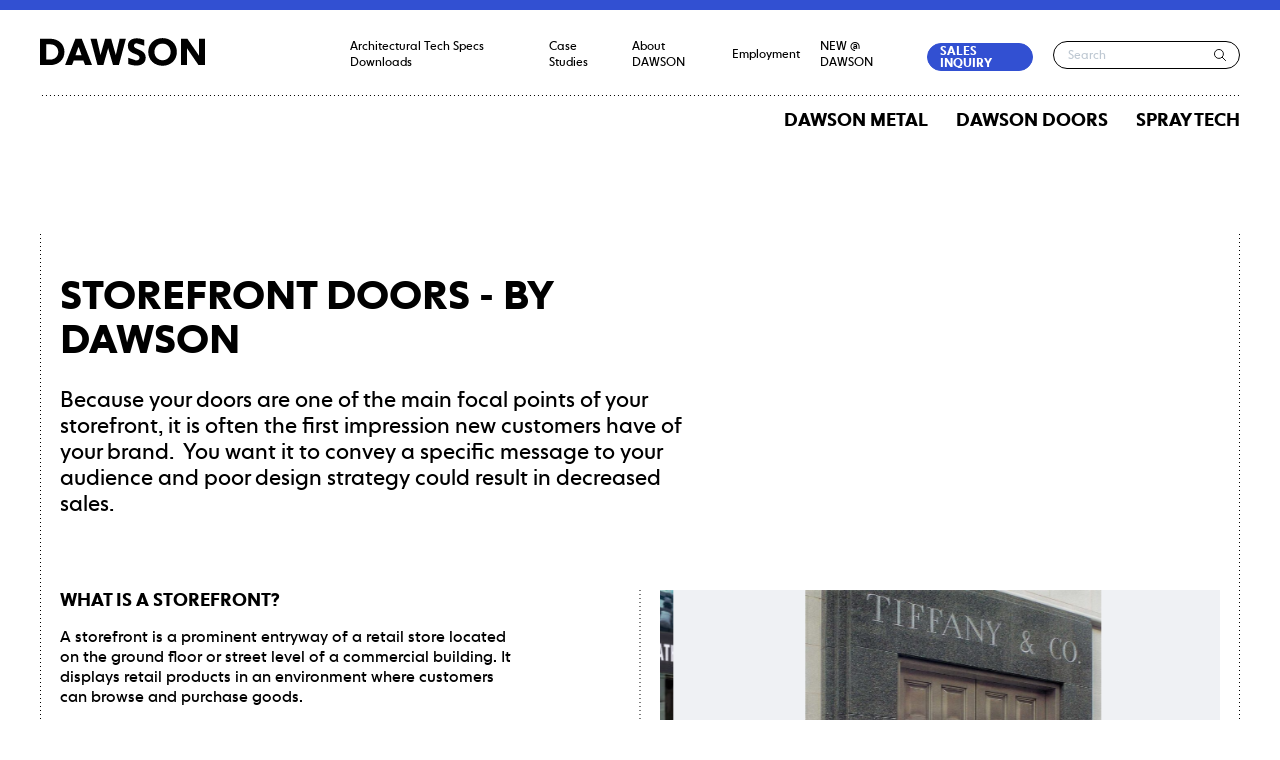

--- FILE ---
content_type: text/html; charset=utf-8
request_url: https://www.dawsonmetal.com/storefront-doors
body_size: 8454
content:
<!DOCTYPE html><html class="no-js" lang="en-US"><head><link rel="canonical" href="https://www.dawsonmetal.com/storefront-doors" /><!-- Google tag (gtag.js) -->
<script async src="https://www.googletagmanager.com/gtag/js?id=G-EEE2ZQHB2Y"></script>
<script>
  window.dataLayer = window.dataLayer || [];
  function gtag(){dataLayer.push(arguments);}
  gtag('js', new Date());

  gtag('config', 'G-EEE2ZQHB2Y');
</script>

<script>
var vv_base_id = 'UdBxXam3pY'; 
var vv_ext_id = '5efa1c73'; 
var __ibaseUrl = (("https:" == document.location.protocol) ? "https://frontend.id-visitors.com" : "http://frontend.id-visitors.com");
(function () { 
var va = document.createElement('script'); va.type = 'text/javascript'; va.async = true; 
va.src = __ibaseUrl + '/cscripts/' + vv_base_id + '-' + vv_ext_id + '.js'; 
var sv = document.getElementsByTagName('script')[0]; sv.parentNode.insertBefore(va, sv); 
})();
</script><meta charset="utf-8"><meta name="viewport" content="width=device-width, initial-scale=1"><meta name="google" content="notranslate"><meta http-equiv="Content-Language" content="en-US"><meta property="og:url"><meta property="og:locale" content="en_US"><title>Storefront Doors - by DAWSON</title><meta name="description" content="Because your doors are one of the main focal points of your storefront, it is often the first impression new customers have of your brand. ">
<link rel="shortcut icon" href="/icons-c059fe05898d6e2c45228c308655f683/favicon.ico"><link rel="icon" type="image/png" sizes="16x16" href="/icons-c059fe05898d6e2c45228c308655f683/favicon-16x16.png"><link rel="icon" type="image/png" sizes="32x32" href="/icons-c059fe05898d6e2c45228c308655f683/favicon-32x32.png"><link rel="manifest" href="/icons-c059fe05898d6e2c45228c308655f683/manifest.json"><meta name="mobile-web-app-capable" content="yes"><meta name="theme-color" content="#fff"><meta name="application-name" content="Dawson Metal Company"><link rel="apple-touch-icon" sizes="57x57" href="/icons-c059fe05898d6e2c45228c308655f683/apple-touch-icon-57x57.png"><link rel="apple-touch-icon" sizes="60x60" href="/icons-c059fe05898d6e2c45228c308655f683/apple-touch-icon-60x60.png"><link rel="apple-touch-icon" sizes="72x72" href="/icons-c059fe05898d6e2c45228c308655f683/apple-touch-icon-72x72.png"><link rel="apple-touch-icon" sizes="76x76" href="/icons-c059fe05898d6e2c45228c308655f683/apple-touch-icon-76x76.png"><link rel="apple-touch-icon" sizes="114x114" href="/icons-c059fe05898d6e2c45228c308655f683/apple-touch-icon-114x114.png"><link rel="apple-touch-icon" sizes="120x120" href="/icons-c059fe05898d6e2c45228c308655f683/apple-touch-icon-120x120.png"><link rel="apple-touch-icon" sizes="144x144" href="/icons-c059fe05898d6e2c45228c308655f683/apple-touch-icon-144x144.png"><link rel="apple-touch-icon" sizes="152x152" href="/icons-c059fe05898d6e2c45228c308655f683/apple-touch-icon-152x152.png"><link rel="apple-touch-icon" sizes="167x167" href="/icons-c059fe05898d6e2c45228c308655f683/apple-touch-icon-167x167.png"><link rel="apple-touch-icon" sizes="180x180" href="/icons-c059fe05898d6e2c45228c308655f683/apple-touch-icon-180x180.png"><link rel="apple-touch-icon" sizes="1024x1024" href="/icons-c059fe05898d6e2c45228c308655f683/apple-touch-icon-1024x1024.png"><meta name="apple-mobile-web-app-capable" content="yes"><meta name="apple-mobile-web-app-status-bar-style" content="black-translucent"><meta name="apple-mobile-web-app-title" content="Dawson Metal Company"><link rel="apple-touch-startup-image" media="(device-width: 320px) and (device-height: 480px) and (-webkit-device-pixel-ratio: 1)" href="/icons-c059fe05898d6e2c45228c308655f683/apple-touch-startup-image-320x460.png"><link rel="apple-touch-startup-image" media="(device-width: 320px) and (device-height: 480px) and (-webkit-device-pixel-ratio: 2)" href="/icons-c059fe05898d6e2c45228c308655f683/apple-touch-startup-image-640x920.png"><link rel="apple-touch-startup-image" media="(device-width: 320px) and (device-height: 568px) and (-webkit-device-pixel-ratio: 2)" href="/icons-c059fe05898d6e2c45228c308655f683/apple-touch-startup-image-640x1096.png"><link rel="apple-touch-startup-image" media="(device-width: 375px) and (device-height: 667px) and (-webkit-device-pixel-ratio: 2)" href="/icons-c059fe05898d6e2c45228c308655f683/apple-touch-startup-image-750x1294.png"><link rel="apple-touch-startup-image" media="(device-width: 414px) and (device-height: 736px) and (orientation: landscape) and (-webkit-device-pixel-ratio: 3)" href="/icons-c059fe05898d6e2c45228c308655f683/apple-touch-startup-image-1182x2208.png"><link rel="apple-touch-startup-image" media="(device-width: 414px) and (device-height: 736px) and (orientation: portrait) and (-webkit-device-pixel-ratio: 3)" href="/icons-c059fe05898d6e2c45228c308655f683/apple-touch-startup-image-1242x2148.png"><link rel="apple-touch-startup-image" media="(device-width: 768px) and (device-height: 1024px) and (orientation: landscape) and (-webkit-device-pixel-ratio: 1)" href="/icons-c059fe05898d6e2c45228c308655f683/apple-touch-startup-image-748x1024.png"><link rel="apple-touch-startup-image" media="(device-width: 768px) and (device-height: 1024px) and (orientation: portrait) and (-webkit-device-pixel-ratio: 1)" href="/icons-c059fe05898d6e2c45228c308655f683/apple-touch-startup-image-768x1004.png"><link rel="apple-touch-startup-image" media="(device-width: 768px) and (device-height: 1024px) and (orientation: landscape) and (-webkit-device-pixel-ratio: 2)" href="/icons-c059fe05898d6e2c45228c308655f683/apple-touch-startup-image-1496x2048.png"><link rel="apple-touch-startup-image" media="(device-width: 768px) and (device-height: 1024px) and (orientation: portrait) and (-webkit-device-pixel-ratio: 2)" href="/icons-c059fe05898d6e2c45228c308655f683/apple-touch-startup-image-1536x2008.png"><meta name="msapplication-TileColor" content="#fff"><meta name="msapplication-TileImage" content="/icons-c059fe05898d6e2c45228c308655f683/mstile-144x144.png"><meta name="msapplication-config" content="/icons-c059fe05898d6e2c45228c308655f683/browserconfig.xml"><link rel="stylesheet" href="/css/build.0ebcd72fe4f61187c183.css"></head><body class="ui"><header class="header"><div class="header__container"><div class="grid grid--header"><a class="grid__area grid__area--header-logo" href="https://www.dawsonmetal.com" aria-label="Dawson"><div class="svg-inline-container svg-inline-container--scalable header__logo" style="padding-bottom:17.219251336898395%;"><svg viewBox="0 0 935 160" xmlns="http://www.w3.org/2000/svg"><path d="M694.5,0 C649,0 613.4,32.2 613.4,79.6 C613.4,127 649,159.2 694.5,159.2 C740,159.2 775.6,127 775.6,79.6 C775.6,32.2 740,0 694.5,0 Z M694.5,127.4 C668.5,127.4 648.6,107.6 648.6,79.6 C648.6,51.4 668.4,31.8 694.5,31.8 C720.5,31.8 740.4,51.6 740.4,79.6 C740.4,107.8 720.5,127.4 694.5,127.4 Z M934.4,3.8 L934.4,155.3 L898.3,155.3 L832.6,58.2 L832.6,155.3 L798.5,155.3 L798.5,3.8 L835.2,3.8 L900.3,100.1 L900.3,3.8 L934.4,3.8 Z M57.8,3.8 L0,3.8 L0,155.3 L57.8,155.3 C103.7,155.3 138.5,124.6 138.5,79.5 C138.5,34.4 103.7,3.8 57.8,3.8 Z M57.8,123.4 L34.8,123.4 L34.8,35.9 L57.9,35.9 C83.5,35.9 103.4,53.6 103.4,79.7 C103.4,105.8 83.5,123.4 57.8,123.4 Z M598.9,112.9 C598.9,141.1 577.3,157.9 546.8,157.9 C528.9,157.9 512.2,153.6 499.4,148.3 L499.4,112.9 L544,128.5 C556.2,128.5 563.6,123.2 563.6,112.9 C563.6,84.9 497.9,97.1 497.9,44.2 C497.9,18.6 517.1,1.3 547.6,1.3 C563.2,1.3 575.6,4.7 590.1,9.8 L590.1,43.7 L548.9,30 C538.9,30 532.7,35.1 532.7,43.7 C532.7,69.4 598.9,61.7 598.9,112.9 Z M200.5,3.8 L142,155.3 L181.3,155.3 L191.1,129.3 L245.7,129.3 L255.7,155.3 L295,155.3 L236.5,3.8 L200.5,3.8 Z M200.9,99.2 L218.4,49.7 L235.9,99.2 L200.9,99.2 Z M451.2,3.8 L486.6,3.8 L446.9,155.3 L413.8,155.3 L386.3,57.6 L359,155.4 L325.9,155.4 L286.2,3.8 L321.6,3.8 L342.9,98.1 L369.4,3.8 L403.3,3.8 L429.6,98.1 L451.2,3.8 Z" fill="currentColor"/></svg></div></a><nav class="grid__area grid__area--header-secondary-menu"><ul class="nav nav--header-secondary"><li class="nav__item--header-secondary nav__item"><a href="/tech-specs">Architectural Tech Specs Downloads</a></li><li class="nav__item--header-secondary nav__item"><a href="/case-studies">Case Studies</a></li><li class="nav__item--header-secondary nav__item"><a href="/about">About DAWSON</a></li><li class="nav__item--header-secondary nav__item"><a href="/employment">Employment</a></li><li class="nav__item--header-secondary nav__item"><a href="https://dawsonsecure.com">NEW @ DAWSON</a></li><li class="nav__item nav__item--header-sales"><a class="ui__btn ui__btn--sales-inquiry" href="/sales-inquiry"><span>Sales Inquiry</span></a></li></ul></nav><div class="grid__area grid__area--header-search"><form class="ui__form ui__form--search" method="GET" action="/search"><label class="ui__label ui__label--search" for="s">Search</label><input class="ui__input ui__input--search" placeholder="Search" type="search" name="s" minlength="4"></input><button class="ui__submit-search" type="submit" aria-label="Search"></button></form></div><hr class="grid__area grid__area--header-hr"></hr><nav class="grid__area grid__area--header-primary-menu"><ul class="nav nav--header-primary"><li class="nav__item--header-primary js-header-mobile-link nav__item"><a href="https://www.dawsonmetal.com/industries-served">DAWSON METAL</a><div class="nav__container nav__container--header-primary"><ul class="grid grid--nav-sub"><li class="nav__item-sub--header-primary js-dotted-header nav__item"><a href="/architectural-entrances"><span>Architectural</span><span class="is-hidden-on-grid-small nav__description"><p>DAWSON Doors has been a leading manufacturer of high-end, custom-crafted entrances for nearly 80 years</p>
</span></a></li><li class="nav__item-sub--header-primary js-dotted-header nav__item"><a href="/industries-served/transportation"><span>Transportation</span><span class="is-hidden-on-grid-small nav__description"><p>DAWSON drives innovation and reliability in modern transport and railway solutions, ensuring performance and safety.</p>
</span></a></li><li class="nav__item-sub--header-primary js-dotted-header nav__item"><a href="/industries-served/medical"><span>Medical</span><span class="is-hidden-on-grid-small nav__description"><p>DAWSON delivers precision-engineered medical mixing tanks, ensuring safety and performance for healthcare and pharmaceutical industries.</p>
</span></a></li><li class="nav__item-sub--header-primary js-dotted-header nav__item"><a href="/industries-served/green-technology"><span>Green Technology</span><span class="is-hidden-on-grid-small nav__description"><p>DAWSON delivers innovative, sustainable metal solutions for green technology, driving efficiency and environmental responsibility.</p>
</span></a></li><li class="nav__item-sub--header-primary js-dotted-header nav__item"><a href="/industries-served/kiosks"><span>Kiosks</span><span class="is-hidden-on-grid-small nav__description"><p>DAWSON designs and fabricates custom kiosks, delivering durable, high-performance solutions for diverse industries.</p>
</span></a></li><li class="nav__item-sub--header-primary js-dotted-header nav__item"><a href="/industries-served/semiconductor"><span>Semiconductor</span><span class="is-hidden-on-grid-small nav__description"><p>DAWSON delivers precise, reliable solutions for semiconductor manufacturing, ensuring performance, efficiency, and durability.</p>
</span></a></li><li class="nav__item-sub--header-primary js-dotted-header nav__item"><a href="/industries-served/industrial-cabinets-and-enclosures"><span>Industrial Cabinets and Enclosures</span><span class="is-hidden-on-grid-small nav__description"><p>DAWSON designs durable, high-performance metal enclosures, tailored to protect and enhance your systems.</p>
</span></a></li><li class="nav__item-sub--header-primary js-dotted-header nav__item"><a href="/industries-served/defense"><span>Defense</span><span class="is-hidden-on-grid-small nav__description"><p>DAWSON provides rugged, precision-engineered metal solutions tailored to the demanding needs of the defense sector.</p>
</span></a></li><li class="nav__item-sub--header-primary js-dotted-header nav__item"><a href="/industries-served/public-areas"><span>Public Common Areas</span><span class="is-hidden-on-grid-small nav__description"><p>DAWSON creates durable, elegant components that enhance public spaces like lobbies, parks, and transit hubs.</p>
</span></a></li></ul></div></li><li class="nav__item--header-primary js-header-mobile-link nav__item"><a href="https://www.dawsonmetal.com/dawson-doors">DAWSON DOORS</a><div class="nav__container nav__container--header-primary"><ul class="grid grid--nav-sub"><li class="nav__item-sub--header-primary js-dotted-header nav__item"><a href="/architectural-entrances/dawson-balanced-door"><span>The DAWSON Balanced Door</span><span class="is-hidden-on-grid-small nav__description"><p>The <span data-preserver-spaces="true">DAWSON</span> balanced door serves as its signature, and most long-lasting, achievement.</p>
</span></a></li><li class="nav__item-sub--header-primary js-dotted-header nav__item"><a href="/architectural-entrances/products/transcend-tech-specs-2"><span>Transcend Thermally Broken Entrances</span><span class="is-hidden-on-grid-small nav__description"><p><span data-preserver-spaces="true">DAWSON</span> introduces its Transcend Thermally Broken Entrances, designed to meet the ever-increasing stringent energy efficiency building codes without sacrificing form and function.</p>
</span></a></li><li class="nav__item-sub--header-primary js-dotted-header nav__item"><a href="/architectural-entrances/products/narrow-stile"><span>Ultra Narrow Stile Series</span><span class="is-hidden-on-grid-small nav__description"><p>Tempered glass and narrow vertical stiles for a sleek finish.</p>
</span></a></li><li class="nav__item-sub--header-primary js-dotted-header nav__item"><a href="/architectural-entrances/products/standard"><span>Standard Series</span><span class="is-hidden-on-grid-small nav__description"><p>Seamlessly built doors with glass stops at the interior and exterior.</p>
</span></a></li><li class="nav__item-sub--header-primary js-dotted-header nav__item"><a href="/architectural-entrances/products/secure-door"><span>Dawson Secure</span><span class="is-hidden-on-grid-small nav__description"><p>The DAWSON Secure Door is designed to provide unparalleled protection against security and ballistic threats.</p>
</span></a></li><li class="nav__item-sub--header-primary js-dotted-header nav__item"><a href="/architectural-entrances/products/designer"><span>Designer Series</span><span class="is-hidden-on-grid-small nav__description"><p>The finest fit for historical replications, renovations, and restorations.</p>
</span></a></li><li class="nav__item-sub--header-primary js-dotted-header nav__item"><a href="/architectural-entrances/products/all-glass"><span>All Glass Series</span><span class="is-hidden-on-grid-small nav__description"><p>Full-width rails frame tempered glass for a flawless, unobstructed sightline.</p>
</span></a></li><li class="nav__item-sub--header-primary js-dotted-header nav__item"><a href="/architectural-entrances/products/aluminum"><span>Aluminum Series</span><span class="is-hidden-on-grid-small nav__description"><p>Offered in clad and non-clad options, aluminum is finished to achieve your desired look.</p>
</span></a></li><li class="nav__item-sub--header-primary js-dotted-header nav__item"><a href="/architectural-entrances/products/rugged-series"><span>Rugged HD Series</span><span class="is-hidden-on-grid-small nav__description"><p>Rugged HD Series doors are designed and built for the most demanding applications and offer the longest warranty.</p>
</span></a></li></ul></div></li><li class="nav__item--header-primary js-header-mobile-link nav__item"><a href="https://www.dawsonmetal.com/finishing-assembly">Spray Tech</a><div class="nav__container nav__container--header-primary"><ul class="grid grid--nav-sub"><li class="nav__item-sub--header-primary js-dotted-header nav__item"><a href="/finishing-services/services/metal-finishing"><span>Metal Finishing</span><span class="is-hidden-on-grid-small nav__description"><p>Customized to your project specifications</p>
</span></a></li><li class="nav__item-sub--header-primary js-dotted-header nav__item"><a href="/finishing-services/services/sandblasting"><span>Sandblasting Services</span><span class="is-hidden-on-grid-small nav__description"><p>Quality abrasive sandblasting services designed to meet your needs.</p>
</span></a></li><li class="nav__item-sub--header-primary js-dotted-header nav__item"><a href="/finishing-services/services/powder-coating"><span>Powder Coating Services</span><span class="is-hidden-on-grid-small nav__description"><p>Customized to your project specifications, regardless of texture and thickness.</p>
</span></a></li><li class="nav__item-sub--header-primary js-dotted-header nav__item"><a href="/finishing-services/services/wet-painting"><span>Wet Painting Services</span><span class="is-hidden-on-grid-small nav__description"><p>Solvent-based or water-based paints are available and applied at two on-line spray booths.</p>
</span></a></li><li class="nav__item-sub--header-primary js-dotted-header nav__item"><a href="/finishing-services/services/assembly-shipping"><span>Assembly &amp; Shipping</span><span class="is-hidden-on-grid-small nav__description"><p>Custom assembly, silk-screening, and packaging &amp; shipping are among the additional services we provide.</p>
</span></a></li></ul></div></li></ul></nav><div class="grid__area grid__area--header-mobile-controls"><button class="js-open-menu header__burger" aria-label="Open menu"><div class="svg-inline-container svg-inline-container--scalable" style="padding-bottom:58.333333333333336%;"><svg viewBox="0 0 22 14" xmlns="http://www.w3.org/2000/svg"><path d="M0 1L22 1M0 7L22 7M0 13L22 13" stroke="currentColor" fill="none" stroke-linecap="square" stroke-width="2"/></svg></div></button><button class="js-close-menu header__close" aria-label="Close menu"><div class="svg-inline-container svg-inline-container--scalable" style="padding-bottom:100%;"><svg xmlns="http://www.w3.org/2000/svg" viewBox="0 0 14 14"><path d="M2 2L12 12M12 2L2 12" fill="none" stroke="currentColor" stroke-width="2" stroke-linecap="square" stroke-miterlimit="10"/></svg></div></button></div></div></div></header><main class="main"><div class="grid grid--main"><div class="js-fix-dotted-height grid__area grid__area--main-container"><div class="grid grid--hero"><div class="grid__area grid__area--hero-breadcrumb"></div><div class="grid__area grid__area--hero-title-small"><h1 class="h2">Storefront Doors - by DAWSON</h1></div><div class="grid__area grid__area--hero-text"><div class="textblock"><div class="textblock__text textblock__text--16"><p>Because your doors are one of the main focal points of your storefront, it is often the first impression new customers have of your brand.  You want it to convey a specific message to your audience and poor design strategy could result in decreased sales.</p>
</div></div></div></div><div class="grid grid--fifty-reverse"><div class="grid__area grid__area--fifty-left"><div class="textblock"><div class="carousel carousel--arrows" data-autoplay="3000"><div class="carousel__main"><div class="carousel__slide carousel__slide--landscape carousel__slide--crop" data-caption=""><img loading="lazy" srcset="https://static.dawsonmetal.com/files/2020/09/AOD_0286-345x230.jpg?cb=2 345w, https://static.dawsonmetal.com/files/2020/09/AOD_0286-580x387.jpg?cb=2 580w, https://static.dawsonmetal.com/files/2020/09/AOD_0286-728x485.jpg?cb=2 728w, https://static.dawsonmetal.com/files/2020/09/AOD_0286-984x656.jpg?cb=2 800w, https://static.dawsonmetal.com/files/2020/09/AOD_0286.jpg?cb=2 1400w" sizes="(min-width:768px)calc((100vw - ((12 + 1) * 30px)) / 12 * 6 + ((6 - 1) * 30px)),calc((100vw - ((6 + 1) * 10px)) / 6 * 6 + ((6 - 1) * 10px))" src="https://static.dawsonmetal.com/files/2020/09/AOD_0286-728x485.jpg?cb=2" alt="Storefront door" title="Center hung doors" width="728" height="485"/></div><div class="carousel__slide carousel__slide--portrait carousel__slide--no-crop" data-caption=""><img loading="lazy" srcset="https://static.dawsonmetal.com/files/2021/01/Tiffany-Co-345x455.jpg?cb=2 345w, https://static.dawsonmetal.com/files/2021/01/Tiffany-Co-580x765.jpg?cb=2 580w, https://static.dawsonmetal.com/files/2021/01/Tiffany-Co-728x961.jpg?cb=2 728w, https://static.dawsonmetal.com/files/2021/01/Tiffany-Co-984x1298.jpg?cb=2 800w, https://static.dawsonmetal.com/files/2021/01/Tiffany-Co.jpg?cb=2 1139w" sizes="(min-width:768px)calc((100vw - ((12 + 1) * 30px)) / 12 * 6 + ((6 - 1) * 30px)),calc((100vw - ((6 + 1) * 10px)) / 6 * 6 + ((6 - 1) * 10px))" src="https://static.dawsonmetal.com/files/2021/01/Tiffany-Co-728x961.jpg?cb=2" alt="Custom Stainless Steel Storefront Door" title="Tiffany Co" width="728" height="961"/></div><div class="carousel__slide carousel__slide--portrait carousel__slide--no-crop" data-caption=""><img loading="lazy" srcset="https://static.dawsonmetal.com/files/2020/04/AOD_0765-345x518.jpg?cb=2 345w, https://static.dawsonmetal.com/files/2020/04/AOD_0765-580x870.jpg?cb=2 580w, https://static.dawsonmetal.com/files/2020/04/AOD_0765-728x1092.jpg?cb=2 728w, https://static.dawsonmetal.com/files/2020/04/AOD_0765.jpg?cb=2 800w, https://static.dawsonmetal.com/files/2020/04/AOD_0765.jpg?cb=2 933w" sizes="(min-width:768px)calc((100vw - ((12 + 1) * 30px)) / 12 * 6 + ((6 - 1) * 30px)),calc((100vw - ((6 + 1) * 10px)) / 6 * 6 + ((6 - 1) * 10px))" src="https://static.dawsonmetal.com/files/2020/04/AOD_0765-728x1092.jpg?cb=2" alt="Standard Series storefront doors" title="Dawson Doors at National Harbour Plaza" width="728" height="1092"/></div><div class="carousel__controls"><button class="carousel__arrow carousel__arrow--prev ui__btn ui__btn--carousel ui__btn--carousel-left" aria-label="Previous"><svg xmlns="http://www.w3.org/2000/svg" viewBox="0 0 14 14"><path d="M7.8 13.2L1.5 7 7.8.8M14 7L1.5 7" fill="none" stroke="currentColor" stroke-width="2" stroke-miterlimit="10"/></svg></button><button class="carousel__arrow carousel__arrow--next ui__btn ui__btn--carousel ui__btn--carousel-right" aria-label="Next"><svg xmlns="http://www.w3.org/2000/svg" viewBox="0 0 14 14"><path d="M6.2.8L12.5 7 6.2 13.2M0 7L12.5 7" fill="none" stroke="currentColor" stroke-width="2" stroke-miterlimit="10"/></svg></button></div></div></div></div></div><div class="grid__area grid__area--fifty-title"></div><div class="grid__area grid__area--fifty-right"><div class="textblock"><div class="textblock__text textblock__text--14"><h3 id="what-is-a-storefront">What is a storefront?</h3>
<p><span style="font-weight: 400;">A storefront is a prominent entryway of a retail store located on the ground floor or street level of a commercial building. It displays retail products in an environment where customers can browse and purchase goods. </span></p>
<p><span style="font-weight: 400;">The storefront often has defining features such as display windows, bulkheads, awnings, transoms, pillars, pilasters, and doors. The door is a prominent feature of the storefront and provides access while conveying your brand.</span></p>
<h3 id="how-much-does-a-storefront-door-cost">How much does a storefront door cost?</h3>
<p><span style="font-weight: 400;">Many factors affect the cost of your storefront door.  Factors such as the type of material and its thickness, size, hardware, accessories, glass, and glazing can affect the price.  Does the door require added security features or a fire rating?  Is it an <a href="/energy-efficient-doors">energy efficient door</a> with a thermal break? </span></p>
<p><span style="font-weight: 400;"><span data-preserver-spaces="true">DAWSON</span> manufactures fully custom storefront doors with just about any option imaginable.  </span></p>
<p><span style="font-weight: 400;">Installers are thrilled when designers specify a <span data-preserver-spaces="true">DAWSON</span> door to ease installation, and owners appreciate their high-quality and beautiful appeal.</span></p>
</div></div></div></div><div class="grid grid--fifty"><div class="grid__area grid__area--fifty-left"><div class="textblock"><img loading="lazy" srcset="https://static.dawsonmetal.com/files/2020/10/118372736_339406914093422_3203713683923416316_o-345x460.jpg?cb=2 345w, https://static.dawsonmetal.com/files/2020/10/118372736_339406914093422_3203713683923416316_o-580x773.jpg?cb=2 580w, https://static.dawsonmetal.com/files/2020/10/118372736_339406914093422_3203713683923416316_o-728x971.jpg?cb=2 728w, https://static.dawsonmetal.com/files/2020/10/118372736_339406914093422_3203713683923416316_o-984x1312.jpg?cb=2 800w, https://static.dawsonmetal.com/files/2020/10/118372736_339406914093422_3203713683923416316_o.jpg?cb=2 1152w, https://static.dawsonmetal.com/files/2020/10/118372736_339406914093422_3203713683923416316_o.jpg?cb=2 1536w" sizes="(min-width:768px)calc((100vw - ((12 + 1) * 30px)) / 12 * 6 + ((6 - 1) * 30px)),calc((100vw - ((6 + 1) * 10px)) / 6 * 6 + ((6 - 1) * 10px))" src="https://static.dawsonmetal.com/files/2020/10/118372736_339406914093422_3203713683923416316_o-728x971.jpg?cb=2" alt="Custom Balanced Door" title="Custom Balanced Door" width="728" height="971"/></div></div><div class="grid__area grid__area--fifty-title"></div><div class="grid__area grid__area--fifty-right"><div class="textblock"><div class="textblock__text textblock__text--14"><h3 id="how-to-choose-the-right-storefront-door">How to choose the right storefront door</h3>
<p><b>Aesthetics</b></p>
<p><span style="font-weight: 400;">Your storefront&#8217;s look is almost as important as the quality of the goods or services you sell. It is essential for any commercial entity that the entrance is inviting and leaves a lasting impression that is true to your brand. Visitors see your entry before they see anything inside.  </span></p>
<p><span style="font-weight: 400;">An inviting door will entice your customers to enter. For example, if you own a high-end boutique, a heavy stainless steel door with decorative cladding will be more alluring than a standard vinyl door bought from Home Depot. You want a customer to see and feel beauty and quality before they&#8217;ve even entered your shop, setting up their enjoyable experience.</span></p>
<p><b>Security</b></p>
<p><span style="font-weight: 400;">The beauty of your door is important to patrons.  The security of your door is important to you!  Doors are the focal point of your entrance.   This is true for not just your customers but for criminals as well.  </span></p>
<p><span style="font-weight: 400;">Doors make a common point of entry during a smash and grab style robbery.  Applying security films over the glass part of doors is an invisible means of slowing down a burglar&#8217;s attempt. </span></p>
<p><span style="font-weight: 400;">Although visible, another option is to apply bars behind the glass to prevent a break-in. Keeping the look in mind, there are creative ways to help secure the entrance while maintaining an aesthetic appeal.</span></p>
<p><span style="font-weight: 400;">A custom <span data-preserver-spaces="true">DAWSON</span> door provides confidence to commercial owners that their valuable inventory is safe and protected behind a reliable, high-quality door.</span></p>
<p><span style="font-weight: 400;">Ultimately, the best way to ensure your storefront is secure is to add layers of security.  Along with a sturdy door and laminated glass, you should add alarms and cameras to help deter break-ins.</span></p>
<p><strong>Managing Heat Loss</strong></p>
<p>An estimated 12% of your heat loss comes from your door(s).  With increasing energy costs, building owners are becoming more mindful of increasing their building&#8217;s energy efficiency.</p>
<p>Proper weatherstripping around the door to seal in the frame from air infiltration is the simplest way to combat heat loss.</p>
<p>Having multiple panes in the glass of doors are another way to help improve the door efficiency.  The best way to keep your energy in is to install doors that contain a <a href="/thermal-break">thermal break</a>.</p>
<p>Thermal breaks within doors create a barrier between the door&#8217;s conductive materials to stop energy transfer.</p>
</div></div></div></div><div class="link-stretch card"><div class="card__content"><h2 class="card__title">Transcend Thermal Series</h2><div class="card__content-text"><div class="card__text"><p>Learn about Transcend &#8211; the most energy-efficient custom commercial doors on the market &#8211; only by Dawson!</p>
</div><div class="card__button card__button--static"><a class="ui__btn ui__btn--circle ui__btn--circle-bronze" href="/architectural-entrances/thermally-broken-entrances" aria-label="Transcend Thermal Series"><svg xmlns="http://www.w3.org/2000/svg" viewBox="0 0 14 14"><path d="M6.2.8L12.5 7 6.2 13.2M0 7L12.5 7" fill="none" stroke="currentColor" stroke-width="2" stroke-miterlimit="10"/></svg></a></div></div></div></div><div class="grid grid--collection"><div class="grid__area grid__area--collection-title"><h2>Storefront Doors by DAWSON</h2></div><div class="grid__area grid__area--collection-container"><ul class="grid grid--collection-2"><li><a class="card card--service" href="/architectural-entrances/products/narrow-stile"><div class="card__image"><div class="image image--card"><img loading="lazy" srcset="https://static.dawsonmetal.com/files/2020/03/AOD_0816-345x230.jpg?cb=2 345w, https://static.dawsonmetal.com/files/2020/03/AOD_0816-580x387.jpg?cb=2 580w, https://static.dawsonmetal.com/files/2020/03/AOD_0816-728x485.jpg?cb=2 728w, https://static.dawsonmetal.com/files/2020/03/AOD_0816-984x656.jpg?cb=2 800w, https://static.dawsonmetal.com/files/2020/03/AOD_0816.jpg?cb=2 1400w" sizes="(min-width:768px)calc((100vw - ((12 + 1) * 30px)) / 12 * 6 + ((6 - 1) * 30px)),calc((100vw - ((6 + 1) * 10px)) / 6 * 6 + ((6 - 1) * 10px))" src="https://static.dawsonmetal.com/files/2020/03/AOD_0816-728x485.jpg?cb=2" alt="Ultra Narrow Stile Door" title="National Museum of African American History &amp; Culture, Washington DC" width="728" height="485"/></div></div><div class="card__content"><h3 class="card__title">Ultra Narrow Stile Series</h3><div class="card__content-text"><div class="card__text"><ul>
<li style="font-weight: 400;" aria-level="1"><span style="font-weight: 400;">Incorporates a very narrow vertical sightline  </span></li>
<li style="font-weight: 400;" aria-level="1"><span style="font-weight: 400;">Aluminum stiles are clad with stainless steel</span></li>
</ul>
</div><div class="card__button"><button class="ui__btn ui__btn--circle ui__btn--circle-bronze" aria-label="Ultra Narrow Stile Series"><svg xmlns="http://www.w3.org/2000/svg" viewBox="0 0 14 14"><path d="M6.2.8L12.5 7 6.2 13.2M0 7L12.5 7" fill="none" stroke="currentColor" stroke-width="2" stroke-miterlimit="10"/></svg></button></div></div></div></a></li><li><a class="card card--service" href="/architectural-entrances/products/all-glass"><div class="card__image"><div class="image image--card"><img loading="lazy" srcset="https://static.dawsonmetal.com/files/2020/08/AOD_0537.jpg?cb=2 345w, https://static.dawsonmetal.com/files/2020/08/AOD_0537.jpg?cb=2 580w, https://static.dawsonmetal.com/files/2020/08/AOD_0537.jpg?cb=2 728w, https://static.dawsonmetal.com/files/2020/08/AOD_0537.jpg?cb=2 800w, https://static.dawsonmetal.com/files/2020/08/AOD_0537.jpg?cb=2 1536w, https://static.dawsonmetal.com/files/2020/08/AOD_0537.jpg?cb=2 1999w" sizes="(min-width:768px)calc((100vw - ((12 + 1) * 30px)) / 12 * 6 + ((6 - 1) * 30px)),calc((100vw - ((6 + 1) * 10px)) / 6 * 6 + ((6 - 1) * 10px))" src="https://static.dawsonmetal.com/files/2020/08/AOD_0537.jpg?cb=2" alt="Brass Doors on the Museum" title="Brass Doors on Museum of the Bible" width="728" height="485"/></div></div><div class="card__content"><h3 class="card__title">All Glass Series</h3><div class="card__content-text"><div class="card__text"><ul>
<li style="font-weight: 400;" aria-level="1"><span style="font-weight: 400;">Creates an open and inviting look to your entrance with no stiles</span></li>
<li style="font-weight: 400;" aria-level="1"><span style="font-weight: 400;">Top and bottom rails in either stainless steel, bronze, or painted</span></li>
</ul>
</div><div class="card__button"><button class="ui__btn ui__btn--circle ui__btn--circle-bronze" aria-label="All Glass Series"><svg xmlns="http://www.w3.org/2000/svg" viewBox="0 0 14 14"><path d="M6.2.8L12.5 7 6.2 13.2M0 7L12.5 7" fill="none" stroke="currentColor" stroke-width="2" stroke-miterlimit="10"/></svg></button></div></div></div></a></li></ul></div></div><div class="grid grid--collection"><div class="grid__area grid__area--collection-title"><h2></h2></div><div class="grid__area grid__area--collection-container"><ul class="grid grid--collection-2"><li><a class="card card--service" href="/architectural-entrances/products/retail-series"><div class="card__image"><div class="image image--card"><img loading="lazy" srcset="https://static.dawsonmetal.com/files/2020/02/ShawCtr09-345x229.jpg?cb=2 345w, https://static.dawsonmetal.com/files/2020/02/ShawCtr09-580x386.jpg?cb=2 580w, https://static.dawsonmetal.com/files/2020/02/ShawCtr09-728x484.jpg?cb=2 728w, https://static.dawsonmetal.com/files/2020/02/ShawCtr09-984x655.jpg?cb=2 800w, https://static.dawsonmetal.com/files/2020/02/ShawCtr09.jpg?cb=2 1120w" sizes="(min-width:768px)calc((100vw - ((12 + 1) * 30px)) / 12 * 6 + ((6 - 1) * 30px)),calc((100vw - ((6 + 1) * 10px)) / 6 * 6 + ((6 - 1) * 10px))" src="https://static.dawsonmetal.com/files/2020/02/ShawCtr09-728x484.jpg?cb=2" alt="Dawson doors on Shaw Center, Baton Rouge, LA" title="Shaw Center, Baton Rouge, LA" width="728" height="484"/></div></div><div class="card__content"><h3 class="card__title">Retail Series</h3><div class="card__content-text"><div class="card__text"><ul>
<li style="font-weight: 400;" aria-level="1"><span style="font-weight: 400;">Laser cut from single sheets of material to create a seamless door face</span></li>
<li style="font-weight: 400;" aria-level="1"><span style="font-weight: 400;">Assembled with a rigid “ladder type” structural internal framework</span></li>
</ul>
</div><div class="card__button"><button class="ui__btn ui__btn--circle ui__btn--circle-bronze" aria-label="Retail Series"><svg xmlns="http://www.w3.org/2000/svg" viewBox="0 0 14 14"><path d="M6.2.8L12.5 7 6.2 13.2M0 7L12.5 7" fill="none" stroke="currentColor" stroke-width="2" stroke-miterlimit="10"/></svg></button></div></div></div></a></li><li><a class="card card--service" href="/architectural-entrances/products/standard"><div class="card__image"><div class="image image--card"><img loading="lazy" srcset="https://static.dawsonmetal.com/files/2020/02/Dawson-JNY-TrainStation-47-345x230.jpg?cb=2 345w, https://static.dawsonmetal.com/files/2020/02/Dawson-JNY-TrainStation-47-580x387.jpg?cb=2 580w, https://static.dawsonmetal.com/files/2020/02/Dawson-JNY-TrainStation-47-728x485.jpg?cb=2 728w, https://static.dawsonmetal.com/files/2020/02/Dawson-JNY-TrainStation-47-984x656.jpg?cb=2 800w, https://static.dawsonmetal.com/files/2020/02/Dawson-JNY-TrainStation-47.jpg?cb=2 1500w" sizes="(min-width:768px)calc((100vw - ((12 + 1) * 30px)) / 12 * 6 + ((6 - 1) * 30px)),calc((100vw - ((6 + 1) * 10px)) / 6 * 6 + ((6 - 1) * 10px))" src="https://static.dawsonmetal.com/files/2020/02/Dawson-JNY-TrainStation-47-728x485.jpg?cb=2" alt="Dawson doors on Erie - Lackawanna Train Station" title="Erie - Lackawanna Train Station" width="728" height="485"/></div></div><div class="card__content"><h3 class="card__title">Standard Series</h3><div class="card__content-text"><div class="card__text"><ul>
<li style="font-weight: 400;" aria-level="1"><span style="font-weight: 400;">Laser cut from single sheets of material to create a seamless door face</span></li>
<li style="font-weight: 400;" aria-level="1"><span style="font-weight: 400;">Brake formed glass stops applied to interior and exterior</span></li>
</ul>
</div><div class="card__button"><button class="ui__btn ui__btn--circle ui__btn--circle-bronze" aria-label="Standard Series"><svg xmlns="http://www.w3.org/2000/svg" viewBox="0 0 14 14"><path d="M6.2.8L12.5 7 6.2 13.2M0 7L12.5 7" fill="none" stroke="currentColor" stroke-width="2" stroke-miterlimit="10"/></svg></button></div></div></div></a></li></ul></div></div></div></div></main><footer class="footer"><div class="grid grid--footer"><div class="grid__area grid__area--footer-logo"><div class="svg-inline-container svg-inline-container--scalable" style="padding-bottom:17.112299465240643%;"><svg viewBox="0 0 935 160" xmlns="http://www.w3.org/2000/svg"><path d="M694.5,0 C649,0 613.4,32.2 613.4,79.6 C613.4,127 649,159.2 694.5,159.2 C740,159.2 775.6,127 775.6,79.6 C775.6,32.2 740,0 694.5,0 Z M694.5,127.4 C668.5,127.4 648.6,107.6 648.6,79.6 C648.6,51.4 668.4,31.8 694.5,31.8 C720.5,31.8 740.4,51.6 740.4,79.6 C740.4,107.8 720.5,127.4 694.5,127.4 Z M934.4,3.8 L934.4,155.3 L898.3,155.3 L832.6,58.2 L832.6,155.3 L798.5,155.3 L798.5,3.8 L835.2,3.8 L900.3,100.1 L900.3,3.8 L934.4,3.8 Z M57.8,3.8 L0,3.8 L0,155.3 L57.8,155.3 C103.7,155.3 138.5,124.6 138.5,79.5 C138.5,34.4 103.7,3.8 57.8,3.8 Z M57.8,123.4 L34.8,123.4 L34.8,35.9 L57.9,35.9 C83.5,35.9 103.4,53.6 103.4,79.7 C103.4,105.8 83.5,123.4 57.8,123.4 Z M598.9,112.9 C598.9,141.1 577.3,157.9 546.8,157.9 C528.9,157.9 512.2,153.6 499.4,148.3 L499.4,112.9 L544,128.5 C556.2,128.5 563.6,123.2 563.6,112.9 C563.6,84.9 497.9,97.1 497.9,44.2 C497.9,18.6 517.1,1.3 547.6,1.3 C563.2,1.3 575.6,4.7 590.1,9.8 L590.1,43.7 L548.9,30 C538.9,30 532.7,35.1 532.7,43.7 C532.7,69.4 598.9,61.7 598.9,112.9 Z M200.5,3.8 L142,155.3 L181.3,155.3 L191.1,129.3 L245.7,129.3 L255.7,155.3 L295,155.3 L236.5,3.8 L200.5,3.8 Z M200.9,99.2 L218.4,49.7 L235.9,99.2 L200.9,99.2 Z M451.2,3.8 L486.6,3.8 L446.9,155.3 L413.8,155.3 L386.3,57.6 L359,155.4 L325.9,155.4 L286.2,3.8 L321.6,3.8 L342.9,98.1 L369.4,3.8 L403.3,3.8 L429.6,98.1 L451.2,3.8 Z" fill="currentColor"/></svg></div></div><div class="grid__area grid__area--footer-sales"><a class="ui__btn ui__btn--primary ui__btn--sales-inquiry" href="/sales-inquiry"><span>Sales Inquiry</span></a></div><hr class="grid__area grid__area--footer-hr-1"></hr><nav class="grid__area grid__area--footer-menu"><ul class="nav nav--footer"><li class="nav__item--footer-title nav__item"><a href="/industries-served">DAWSON METAL</a></li><li class="nav__item--footer-title nav__item"><a href="https://www.dawsonmetal.com/dawson-doors">DAWSON DOORS</a></li><li class="nav__item--footer-title nav__item"><a href="https://www.dawsonmetal.com/finishing-assembly">SPRAY TECH</a></li><li class="nav__item--footer-title nav__item"><a href="https://dawsonsecure.com">NEW @ DAWSON</a></li><li class="nav__item--footer-title nav__item"><a href="/tech-specs">Architectural Technical Specifications</a></li><li class="nav__item--footer-title nav__item"><a href="/case-studies">Case Studies</a></li><li class="nav__item--footer-title nav__item"><a href="/employment">Employment</a></li><li class="nav__item--footer-title nav__item"><a href="/about">About</a></li><li class="nav__item--footer-title nav__item"><a href="/resources">Resources</a></li><li class="nav__item--footer-title nav__item"><a href="/contact">Contact</a></li><li class="nav__item--footer-title nav__item"><a href="/about/press">Press</a></li><li class="nav__item--footer-title nav__item"><a href="/about/news">News</a></li></ul></nav><hr class="grid__area grid__area--footer-hr-2"></hr><nav class="grid__area grid__area--footer-infos"><ul class="nav"><li class="nav__item"><a href="/sitemap">Sitemap</a></li><li class="nav__item"><a href="/privacy-policy">Privacy Policy</a></li></ul></nav><div class="grid__area grid__area--footer-credits"><p>Website by <a href="https://principal.studio">Principal</a></p><p>Copyright &copy; 2026 Dawson Metal Company. All rights reserved</p></div><nav class="grid__area grid__area--footer-logos"><ul class="nav"><li class="nav__item"><a href="https://www.pjr.com/" target="_blank"><span class="is-hidden">Perry Johnson</span><img loading="lazy" srcset="https://static.dawsonmetal.com/files/2020/11/perry-345x187.jpg?cb=2 345w, https://static.dawsonmetal.com/files/2020/11/perry.jpg?cb=2 490w" sizes="(min-width:768px)calc((100vw - ((12 + 1) * 30px)) / 12 * 3 + ((3 - 1) * 30px)),calc((100vw - ((6 + 1) * 10px)) / 6 * 3 + ((3 - 1) * 10px))" src="https://static.dawsonmetal.com/files/2020/11/perry.jpg?cb=2" alt="Perry Johnson Registrars, UKAS" title="Perry Johnson Registrars, Inc." width="490" height="266"/></a></li></ul></nav><div class="grid__area grid__area--footer-search"><form class="ui__form ui__form--search" method="GET" action="/search"><label class="ui__label ui__label--search" for="s">Search</label><input class="ui__input ui__input--search" placeholder="Search" type="search" name="s" minlength="4"></input><button class="ui__submit-search" type="submit" aria-label="Search"></button></form></div><nav class="grid__area grid__area--footer-socials"><ul class="nav"><li class="nav__item"><a class="ui__icon ui__icon--facebook" href="https://www.facebook.com/dawsonmetal" target="_blank" rel="noopener"><span class="is-hidden">Facebook</span></a></li><li class="nav__item"><a class="ui__icon ui__icon--linkedin" href="https://www.linkedin.com/company/dawsonmetal/" target="_blank" rel="noopener"><span class="is-hidden">LinkedIn</span></a></li><li class="nav__item"><a class="ui__icon ui__icon--instagram" href="https://www.instagram.com/dawsonmetal/" target="_blank" rel="noopener"><span class="is-hidden">Instagram</span></a></li></ul></nav><p class="grid__area grid__area--footer-copyrights">Copyright &copy; 2026 Dawson Metal Company. All rights reserved</p></div></footer><script src="/js/build.973607727df46277ea6f.js"></script></body></html>

--- FILE ---
content_type: text/html; charset=utf-8
request_url: https://www.google.com/recaptcha/api2/anchor?ar=1&k=6Lf2BOQUAAAAAKO0R6A2QV1BGdsp3ITOSprhvrLx&co=aHR0cHM6Ly93d3cuZGF3c29ubWV0YWwuY29tOjQ0Mw..&hl=en&v=PoyoqOPhxBO7pBk68S4YbpHZ&size=invisible&anchor-ms=20000&execute-ms=30000&cb=7wbujptvywwd
body_size: 48827
content:
<!DOCTYPE HTML><html dir="ltr" lang="en"><head><meta http-equiv="Content-Type" content="text/html; charset=UTF-8">
<meta http-equiv="X-UA-Compatible" content="IE=edge">
<title>reCAPTCHA</title>
<style type="text/css">
/* cyrillic-ext */
@font-face {
  font-family: 'Roboto';
  font-style: normal;
  font-weight: 400;
  font-stretch: 100%;
  src: url(//fonts.gstatic.com/s/roboto/v48/KFO7CnqEu92Fr1ME7kSn66aGLdTylUAMa3GUBHMdazTgWw.woff2) format('woff2');
  unicode-range: U+0460-052F, U+1C80-1C8A, U+20B4, U+2DE0-2DFF, U+A640-A69F, U+FE2E-FE2F;
}
/* cyrillic */
@font-face {
  font-family: 'Roboto';
  font-style: normal;
  font-weight: 400;
  font-stretch: 100%;
  src: url(//fonts.gstatic.com/s/roboto/v48/KFO7CnqEu92Fr1ME7kSn66aGLdTylUAMa3iUBHMdazTgWw.woff2) format('woff2');
  unicode-range: U+0301, U+0400-045F, U+0490-0491, U+04B0-04B1, U+2116;
}
/* greek-ext */
@font-face {
  font-family: 'Roboto';
  font-style: normal;
  font-weight: 400;
  font-stretch: 100%;
  src: url(//fonts.gstatic.com/s/roboto/v48/KFO7CnqEu92Fr1ME7kSn66aGLdTylUAMa3CUBHMdazTgWw.woff2) format('woff2');
  unicode-range: U+1F00-1FFF;
}
/* greek */
@font-face {
  font-family: 'Roboto';
  font-style: normal;
  font-weight: 400;
  font-stretch: 100%;
  src: url(//fonts.gstatic.com/s/roboto/v48/KFO7CnqEu92Fr1ME7kSn66aGLdTylUAMa3-UBHMdazTgWw.woff2) format('woff2');
  unicode-range: U+0370-0377, U+037A-037F, U+0384-038A, U+038C, U+038E-03A1, U+03A3-03FF;
}
/* math */
@font-face {
  font-family: 'Roboto';
  font-style: normal;
  font-weight: 400;
  font-stretch: 100%;
  src: url(//fonts.gstatic.com/s/roboto/v48/KFO7CnqEu92Fr1ME7kSn66aGLdTylUAMawCUBHMdazTgWw.woff2) format('woff2');
  unicode-range: U+0302-0303, U+0305, U+0307-0308, U+0310, U+0312, U+0315, U+031A, U+0326-0327, U+032C, U+032F-0330, U+0332-0333, U+0338, U+033A, U+0346, U+034D, U+0391-03A1, U+03A3-03A9, U+03B1-03C9, U+03D1, U+03D5-03D6, U+03F0-03F1, U+03F4-03F5, U+2016-2017, U+2034-2038, U+203C, U+2040, U+2043, U+2047, U+2050, U+2057, U+205F, U+2070-2071, U+2074-208E, U+2090-209C, U+20D0-20DC, U+20E1, U+20E5-20EF, U+2100-2112, U+2114-2115, U+2117-2121, U+2123-214F, U+2190, U+2192, U+2194-21AE, U+21B0-21E5, U+21F1-21F2, U+21F4-2211, U+2213-2214, U+2216-22FF, U+2308-230B, U+2310, U+2319, U+231C-2321, U+2336-237A, U+237C, U+2395, U+239B-23B7, U+23D0, U+23DC-23E1, U+2474-2475, U+25AF, U+25B3, U+25B7, U+25BD, U+25C1, U+25CA, U+25CC, U+25FB, U+266D-266F, U+27C0-27FF, U+2900-2AFF, U+2B0E-2B11, U+2B30-2B4C, U+2BFE, U+3030, U+FF5B, U+FF5D, U+1D400-1D7FF, U+1EE00-1EEFF;
}
/* symbols */
@font-face {
  font-family: 'Roboto';
  font-style: normal;
  font-weight: 400;
  font-stretch: 100%;
  src: url(//fonts.gstatic.com/s/roboto/v48/KFO7CnqEu92Fr1ME7kSn66aGLdTylUAMaxKUBHMdazTgWw.woff2) format('woff2');
  unicode-range: U+0001-000C, U+000E-001F, U+007F-009F, U+20DD-20E0, U+20E2-20E4, U+2150-218F, U+2190, U+2192, U+2194-2199, U+21AF, U+21E6-21F0, U+21F3, U+2218-2219, U+2299, U+22C4-22C6, U+2300-243F, U+2440-244A, U+2460-24FF, U+25A0-27BF, U+2800-28FF, U+2921-2922, U+2981, U+29BF, U+29EB, U+2B00-2BFF, U+4DC0-4DFF, U+FFF9-FFFB, U+10140-1018E, U+10190-1019C, U+101A0, U+101D0-101FD, U+102E0-102FB, U+10E60-10E7E, U+1D2C0-1D2D3, U+1D2E0-1D37F, U+1F000-1F0FF, U+1F100-1F1AD, U+1F1E6-1F1FF, U+1F30D-1F30F, U+1F315, U+1F31C, U+1F31E, U+1F320-1F32C, U+1F336, U+1F378, U+1F37D, U+1F382, U+1F393-1F39F, U+1F3A7-1F3A8, U+1F3AC-1F3AF, U+1F3C2, U+1F3C4-1F3C6, U+1F3CA-1F3CE, U+1F3D4-1F3E0, U+1F3ED, U+1F3F1-1F3F3, U+1F3F5-1F3F7, U+1F408, U+1F415, U+1F41F, U+1F426, U+1F43F, U+1F441-1F442, U+1F444, U+1F446-1F449, U+1F44C-1F44E, U+1F453, U+1F46A, U+1F47D, U+1F4A3, U+1F4B0, U+1F4B3, U+1F4B9, U+1F4BB, U+1F4BF, U+1F4C8-1F4CB, U+1F4D6, U+1F4DA, U+1F4DF, U+1F4E3-1F4E6, U+1F4EA-1F4ED, U+1F4F7, U+1F4F9-1F4FB, U+1F4FD-1F4FE, U+1F503, U+1F507-1F50B, U+1F50D, U+1F512-1F513, U+1F53E-1F54A, U+1F54F-1F5FA, U+1F610, U+1F650-1F67F, U+1F687, U+1F68D, U+1F691, U+1F694, U+1F698, U+1F6AD, U+1F6B2, U+1F6B9-1F6BA, U+1F6BC, U+1F6C6-1F6CF, U+1F6D3-1F6D7, U+1F6E0-1F6EA, U+1F6F0-1F6F3, U+1F6F7-1F6FC, U+1F700-1F7FF, U+1F800-1F80B, U+1F810-1F847, U+1F850-1F859, U+1F860-1F887, U+1F890-1F8AD, U+1F8B0-1F8BB, U+1F8C0-1F8C1, U+1F900-1F90B, U+1F93B, U+1F946, U+1F984, U+1F996, U+1F9E9, U+1FA00-1FA6F, U+1FA70-1FA7C, U+1FA80-1FA89, U+1FA8F-1FAC6, U+1FACE-1FADC, U+1FADF-1FAE9, U+1FAF0-1FAF8, U+1FB00-1FBFF;
}
/* vietnamese */
@font-face {
  font-family: 'Roboto';
  font-style: normal;
  font-weight: 400;
  font-stretch: 100%;
  src: url(//fonts.gstatic.com/s/roboto/v48/KFO7CnqEu92Fr1ME7kSn66aGLdTylUAMa3OUBHMdazTgWw.woff2) format('woff2');
  unicode-range: U+0102-0103, U+0110-0111, U+0128-0129, U+0168-0169, U+01A0-01A1, U+01AF-01B0, U+0300-0301, U+0303-0304, U+0308-0309, U+0323, U+0329, U+1EA0-1EF9, U+20AB;
}
/* latin-ext */
@font-face {
  font-family: 'Roboto';
  font-style: normal;
  font-weight: 400;
  font-stretch: 100%;
  src: url(//fonts.gstatic.com/s/roboto/v48/KFO7CnqEu92Fr1ME7kSn66aGLdTylUAMa3KUBHMdazTgWw.woff2) format('woff2');
  unicode-range: U+0100-02BA, U+02BD-02C5, U+02C7-02CC, U+02CE-02D7, U+02DD-02FF, U+0304, U+0308, U+0329, U+1D00-1DBF, U+1E00-1E9F, U+1EF2-1EFF, U+2020, U+20A0-20AB, U+20AD-20C0, U+2113, U+2C60-2C7F, U+A720-A7FF;
}
/* latin */
@font-face {
  font-family: 'Roboto';
  font-style: normal;
  font-weight: 400;
  font-stretch: 100%;
  src: url(//fonts.gstatic.com/s/roboto/v48/KFO7CnqEu92Fr1ME7kSn66aGLdTylUAMa3yUBHMdazQ.woff2) format('woff2');
  unicode-range: U+0000-00FF, U+0131, U+0152-0153, U+02BB-02BC, U+02C6, U+02DA, U+02DC, U+0304, U+0308, U+0329, U+2000-206F, U+20AC, U+2122, U+2191, U+2193, U+2212, U+2215, U+FEFF, U+FFFD;
}
/* cyrillic-ext */
@font-face {
  font-family: 'Roboto';
  font-style: normal;
  font-weight: 500;
  font-stretch: 100%;
  src: url(//fonts.gstatic.com/s/roboto/v48/KFO7CnqEu92Fr1ME7kSn66aGLdTylUAMa3GUBHMdazTgWw.woff2) format('woff2');
  unicode-range: U+0460-052F, U+1C80-1C8A, U+20B4, U+2DE0-2DFF, U+A640-A69F, U+FE2E-FE2F;
}
/* cyrillic */
@font-face {
  font-family: 'Roboto';
  font-style: normal;
  font-weight: 500;
  font-stretch: 100%;
  src: url(//fonts.gstatic.com/s/roboto/v48/KFO7CnqEu92Fr1ME7kSn66aGLdTylUAMa3iUBHMdazTgWw.woff2) format('woff2');
  unicode-range: U+0301, U+0400-045F, U+0490-0491, U+04B0-04B1, U+2116;
}
/* greek-ext */
@font-face {
  font-family: 'Roboto';
  font-style: normal;
  font-weight: 500;
  font-stretch: 100%;
  src: url(//fonts.gstatic.com/s/roboto/v48/KFO7CnqEu92Fr1ME7kSn66aGLdTylUAMa3CUBHMdazTgWw.woff2) format('woff2');
  unicode-range: U+1F00-1FFF;
}
/* greek */
@font-face {
  font-family: 'Roboto';
  font-style: normal;
  font-weight: 500;
  font-stretch: 100%;
  src: url(//fonts.gstatic.com/s/roboto/v48/KFO7CnqEu92Fr1ME7kSn66aGLdTylUAMa3-UBHMdazTgWw.woff2) format('woff2');
  unicode-range: U+0370-0377, U+037A-037F, U+0384-038A, U+038C, U+038E-03A1, U+03A3-03FF;
}
/* math */
@font-face {
  font-family: 'Roboto';
  font-style: normal;
  font-weight: 500;
  font-stretch: 100%;
  src: url(//fonts.gstatic.com/s/roboto/v48/KFO7CnqEu92Fr1ME7kSn66aGLdTylUAMawCUBHMdazTgWw.woff2) format('woff2');
  unicode-range: U+0302-0303, U+0305, U+0307-0308, U+0310, U+0312, U+0315, U+031A, U+0326-0327, U+032C, U+032F-0330, U+0332-0333, U+0338, U+033A, U+0346, U+034D, U+0391-03A1, U+03A3-03A9, U+03B1-03C9, U+03D1, U+03D5-03D6, U+03F0-03F1, U+03F4-03F5, U+2016-2017, U+2034-2038, U+203C, U+2040, U+2043, U+2047, U+2050, U+2057, U+205F, U+2070-2071, U+2074-208E, U+2090-209C, U+20D0-20DC, U+20E1, U+20E5-20EF, U+2100-2112, U+2114-2115, U+2117-2121, U+2123-214F, U+2190, U+2192, U+2194-21AE, U+21B0-21E5, U+21F1-21F2, U+21F4-2211, U+2213-2214, U+2216-22FF, U+2308-230B, U+2310, U+2319, U+231C-2321, U+2336-237A, U+237C, U+2395, U+239B-23B7, U+23D0, U+23DC-23E1, U+2474-2475, U+25AF, U+25B3, U+25B7, U+25BD, U+25C1, U+25CA, U+25CC, U+25FB, U+266D-266F, U+27C0-27FF, U+2900-2AFF, U+2B0E-2B11, U+2B30-2B4C, U+2BFE, U+3030, U+FF5B, U+FF5D, U+1D400-1D7FF, U+1EE00-1EEFF;
}
/* symbols */
@font-face {
  font-family: 'Roboto';
  font-style: normal;
  font-weight: 500;
  font-stretch: 100%;
  src: url(//fonts.gstatic.com/s/roboto/v48/KFO7CnqEu92Fr1ME7kSn66aGLdTylUAMaxKUBHMdazTgWw.woff2) format('woff2');
  unicode-range: U+0001-000C, U+000E-001F, U+007F-009F, U+20DD-20E0, U+20E2-20E4, U+2150-218F, U+2190, U+2192, U+2194-2199, U+21AF, U+21E6-21F0, U+21F3, U+2218-2219, U+2299, U+22C4-22C6, U+2300-243F, U+2440-244A, U+2460-24FF, U+25A0-27BF, U+2800-28FF, U+2921-2922, U+2981, U+29BF, U+29EB, U+2B00-2BFF, U+4DC0-4DFF, U+FFF9-FFFB, U+10140-1018E, U+10190-1019C, U+101A0, U+101D0-101FD, U+102E0-102FB, U+10E60-10E7E, U+1D2C0-1D2D3, U+1D2E0-1D37F, U+1F000-1F0FF, U+1F100-1F1AD, U+1F1E6-1F1FF, U+1F30D-1F30F, U+1F315, U+1F31C, U+1F31E, U+1F320-1F32C, U+1F336, U+1F378, U+1F37D, U+1F382, U+1F393-1F39F, U+1F3A7-1F3A8, U+1F3AC-1F3AF, U+1F3C2, U+1F3C4-1F3C6, U+1F3CA-1F3CE, U+1F3D4-1F3E0, U+1F3ED, U+1F3F1-1F3F3, U+1F3F5-1F3F7, U+1F408, U+1F415, U+1F41F, U+1F426, U+1F43F, U+1F441-1F442, U+1F444, U+1F446-1F449, U+1F44C-1F44E, U+1F453, U+1F46A, U+1F47D, U+1F4A3, U+1F4B0, U+1F4B3, U+1F4B9, U+1F4BB, U+1F4BF, U+1F4C8-1F4CB, U+1F4D6, U+1F4DA, U+1F4DF, U+1F4E3-1F4E6, U+1F4EA-1F4ED, U+1F4F7, U+1F4F9-1F4FB, U+1F4FD-1F4FE, U+1F503, U+1F507-1F50B, U+1F50D, U+1F512-1F513, U+1F53E-1F54A, U+1F54F-1F5FA, U+1F610, U+1F650-1F67F, U+1F687, U+1F68D, U+1F691, U+1F694, U+1F698, U+1F6AD, U+1F6B2, U+1F6B9-1F6BA, U+1F6BC, U+1F6C6-1F6CF, U+1F6D3-1F6D7, U+1F6E0-1F6EA, U+1F6F0-1F6F3, U+1F6F7-1F6FC, U+1F700-1F7FF, U+1F800-1F80B, U+1F810-1F847, U+1F850-1F859, U+1F860-1F887, U+1F890-1F8AD, U+1F8B0-1F8BB, U+1F8C0-1F8C1, U+1F900-1F90B, U+1F93B, U+1F946, U+1F984, U+1F996, U+1F9E9, U+1FA00-1FA6F, U+1FA70-1FA7C, U+1FA80-1FA89, U+1FA8F-1FAC6, U+1FACE-1FADC, U+1FADF-1FAE9, U+1FAF0-1FAF8, U+1FB00-1FBFF;
}
/* vietnamese */
@font-face {
  font-family: 'Roboto';
  font-style: normal;
  font-weight: 500;
  font-stretch: 100%;
  src: url(//fonts.gstatic.com/s/roboto/v48/KFO7CnqEu92Fr1ME7kSn66aGLdTylUAMa3OUBHMdazTgWw.woff2) format('woff2');
  unicode-range: U+0102-0103, U+0110-0111, U+0128-0129, U+0168-0169, U+01A0-01A1, U+01AF-01B0, U+0300-0301, U+0303-0304, U+0308-0309, U+0323, U+0329, U+1EA0-1EF9, U+20AB;
}
/* latin-ext */
@font-face {
  font-family: 'Roboto';
  font-style: normal;
  font-weight: 500;
  font-stretch: 100%;
  src: url(//fonts.gstatic.com/s/roboto/v48/KFO7CnqEu92Fr1ME7kSn66aGLdTylUAMa3KUBHMdazTgWw.woff2) format('woff2');
  unicode-range: U+0100-02BA, U+02BD-02C5, U+02C7-02CC, U+02CE-02D7, U+02DD-02FF, U+0304, U+0308, U+0329, U+1D00-1DBF, U+1E00-1E9F, U+1EF2-1EFF, U+2020, U+20A0-20AB, U+20AD-20C0, U+2113, U+2C60-2C7F, U+A720-A7FF;
}
/* latin */
@font-face {
  font-family: 'Roboto';
  font-style: normal;
  font-weight: 500;
  font-stretch: 100%;
  src: url(//fonts.gstatic.com/s/roboto/v48/KFO7CnqEu92Fr1ME7kSn66aGLdTylUAMa3yUBHMdazQ.woff2) format('woff2');
  unicode-range: U+0000-00FF, U+0131, U+0152-0153, U+02BB-02BC, U+02C6, U+02DA, U+02DC, U+0304, U+0308, U+0329, U+2000-206F, U+20AC, U+2122, U+2191, U+2193, U+2212, U+2215, U+FEFF, U+FFFD;
}
/* cyrillic-ext */
@font-face {
  font-family: 'Roboto';
  font-style: normal;
  font-weight: 900;
  font-stretch: 100%;
  src: url(//fonts.gstatic.com/s/roboto/v48/KFO7CnqEu92Fr1ME7kSn66aGLdTylUAMa3GUBHMdazTgWw.woff2) format('woff2');
  unicode-range: U+0460-052F, U+1C80-1C8A, U+20B4, U+2DE0-2DFF, U+A640-A69F, U+FE2E-FE2F;
}
/* cyrillic */
@font-face {
  font-family: 'Roboto';
  font-style: normal;
  font-weight: 900;
  font-stretch: 100%;
  src: url(//fonts.gstatic.com/s/roboto/v48/KFO7CnqEu92Fr1ME7kSn66aGLdTylUAMa3iUBHMdazTgWw.woff2) format('woff2');
  unicode-range: U+0301, U+0400-045F, U+0490-0491, U+04B0-04B1, U+2116;
}
/* greek-ext */
@font-face {
  font-family: 'Roboto';
  font-style: normal;
  font-weight: 900;
  font-stretch: 100%;
  src: url(//fonts.gstatic.com/s/roboto/v48/KFO7CnqEu92Fr1ME7kSn66aGLdTylUAMa3CUBHMdazTgWw.woff2) format('woff2');
  unicode-range: U+1F00-1FFF;
}
/* greek */
@font-face {
  font-family: 'Roboto';
  font-style: normal;
  font-weight: 900;
  font-stretch: 100%;
  src: url(//fonts.gstatic.com/s/roboto/v48/KFO7CnqEu92Fr1ME7kSn66aGLdTylUAMa3-UBHMdazTgWw.woff2) format('woff2');
  unicode-range: U+0370-0377, U+037A-037F, U+0384-038A, U+038C, U+038E-03A1, U+03A3-03FF;
}
/* math */
@font-face {
  font-family: 'Roboto';
  font-style: normal;
  font-weight: 900;
  font-stretch: 100%;
  src: url(//fonts.gstatic.com/s/roboto/v48/KFO7CnqEu92Fr1ME7kSn66aGLdTylUAMawCUBHMdazTgWw.woff2) format('woff2');
  unicode-range: U+0302-0303, U+0305, U+0307-0308, U+0310, U+0312, U+0315, U+031A, U+0326-0327, U+032C, U+032F-0330, U+0332-0333, U+0338, U+033A, U+0346, U+034D, U+0391-03A1, U+03A3-03A9, U+03B1-03C9, U+03D1, U+03D5-03D6, U+03F0-03F1, U+03F4-03F5, U+2016-2017, U+2034-2038, U+203C, U+2040, U+2043, U+2047, U+2050, U+2057, U+205F, U+2070-2071, U+2074-208E, U+2090-209C, U+20D0-20DC, U+20E1, U+20E5-20EF, U+2100-2112, U+2114-2115, U+2117-2121, U+2123-214F, U+2190, U+2192, U+2194-21AE, U+21B0-21E5, U+21F1-21F2, U+21F4-2211, U+2213-2214, U+2216-22FF, U+2308-230B, U+2310, U+2319, U+231C-2321, U+2336-237A, U+237C, U+2395, U+239B-23B7, U+23D0, U+23DC-23E1, U+2474-2475, U+25AF, U+25B3, U+25B7, U+25BD, U+25C1, U+25CA, U+25CC, U+25FB, U+266D-266F, U+27C0-27FF, U+2900-2AFF, U+2B0E-2B11, U+2B30-2B4C, U+2BFE, U+3030, U+FF5B, U+FF5D, U+1D400-1D7FF, U+1EE00-1EEFF;
}
/* symbols */
@font-face {
  font-family: 'Roboto';
  font-style: normal;
  font-weight: 900;
  font-stretch: 100%;
  src: url(//fonts.gstatic.com/s/roboto/v48/KFO7CnqEu92Fr1ME7kSn66aGLdTylUAMaxKUBHMdazTgWw.woff2) format('woff2');
  unicode-range: U+0001-000C, U+000E-001F, U+007F-009F, U+20DD-20E0, U+20E2-20E4, U+2150-218F, U+2190, U+2192, U+2194-2199, U+21AF, U+21E6-21F0, U+21F3, U+2218-2219, U+2299, U+22C4-22C6, U+2300-243F, U+2440-244A, U+2460-24FF, U+25A0-27BF, U+2800-28FF, U+2921-2922, U+2981, U+29BF, U+29EB, U+2B00-2BFF, U+4DC0-4DFF, U+FFF9-FFFB, U+10140-1018E, U+10190-1019C, U+101A0, U+101D0-101FD, U+102E0-102FB, U+10E60-10E7E, U+1D2C0-1D2D3, U+1D2E0-1D37F, U+1F000-1F0FF, U+1F100-1F1AD, U+1F1E6-1F1FF, U+1F30D-1F30F, U+1F315, U+1F31C, U+1F31E, U+1F320-1F32C, U+1F336, U+1F378, U+1F37D, U+1F382, U+1F393-1F39F, U+1F3A7-1F3A8, U+1F3AC-1F3AF, U+1F3C2, U+1F3C4-1F3C6, U+1F3CA-1F3CE, U+1F3D4-1F3E0, U+1F3ED, U+1F3F1-1F3F3, U+1F3F5-1F3F7, U+1F408, U+1F415, U+1F41F, U+1F426, U+1F43F, U+1F441-1F442, U+1F444, U+1F446-1F449, U+1F44C-1F44E, U+1F453, U+1F46A, U+1F47D, U+1F4A3, U+1F4B0, U+1F4B3, U+1F4B9, U+1F4BB, U+1F4BF, U+1F4C8-1F4CB, U+1F4D6, U+1F4DA, U+1F4DF, U+1F4E3-1F4E6, U+1F4EA-1F4ED, U+1F4F7, U+1F4F9-1F4FB, U+1F4FD-1F4FE, U+1F503, U+1F507-1F50B, U+1F50D, U+1F512-1F513, U+1F53E-1F54A, U+1F54F-1F5FA, U+1F610, U+1F650-1F67F, U+1F687, U+1F68D, U+1F691, U+1F694, U+1F698, U+1F6AD, U+1F6B2, U+1F6B9-1F6BA, U+1F6BC, U+1F6C6-1F6CF, U+1F6D3-1F6D7, U+1F6E0-1F6EA, U+1F6F0-1F6F3, U+1F6F7-1F6FC, U+1F700-1F7FF, U+1F800-1F80B, U+1F810-1F847, U+1F850-1F859, U+1F860-1F887, U+1F890-1F8AD, U+1F8B0-1F8BB, U+1F8C0-1F8C1, U+1F900-1F90B, U+1F93B, U+1F946, U+1F984, U+1F996, U+1F9E9, U+1FA00-1FA6F, U+1FA70-1FA7C, U+1FA80-1FA89, U+1FA8F-1FAC6, U+1FACE-1FADC, U+1FADF-1FAE9, U+1FAF0-1FAF8, U+1FB00-1FBFF;
}
/* vietnamese */
@font-face {
  font-family: 'Roboto';
  font-style: normal;
  font-weight: 900;
  font-stretch: 100%;
  src: url(//fonts.gstatic.com/s/roboto/v48/KFO7CnqEu92Fr1ME7kSn66aGLdTylUAMa3OUBHMdazTgWw.woff2) format('woff2');
  unicode-range: U+0102-0103, U+0110-0111, U+0128-0129, U+0168-0169, U+01A0-01A1, U+01AF-01B0, U+0300-0301, U+0303-0304, U+0308-0309, U+0323, U+0329, U+1EA0-1EF9, U+20AB;
}
/* latin-ext */
@font-face {
  font-family: 'Roboto';
  font-style: normal;
  font-weight: 900;
  font-stretch: 100%;
  src: url(//fonts.gstatic.com/s/roboto/v48/KFO7CnqEu92Fr1ME7kSn66aGLdTylUAMa3KUBHMdazTgWw.woff2) format('woff2');
  unicode-range: U+0100-02BA, U+02BD-02C5, U+02C7-02CC, U+02CE-02D7, U+02DD-02FF, U+0304, U+0308, U+0329, U+1D00-1DBF, U+1E00-1E9F, U+1EF2-1EFF, U+2020, U+20A0-20AB, U+20AD-20C0, U+2113, U+2C60-2C7F, U+A720-A7FF;
}
/* latin */
@font-face {
  font-family: 'Roboto';
  font-style: normal;
  font-weight: 900;
  font-stretch: 100%;
  src: url(//fonts.gstatic.com/s/roboto/v48/KFO7CnqEu92Fr1ME7kSn66aGLdTylUAMa3yUBHMdazQ.woff2) format('woff2');
  unicode-range: U+0000-00FF, U+0131, U+0152-0153, U+02BB-02BC, U+02C6, U+02DA, U+02DC, U+0304, U+0308, U+0329, U+2000-206F, U+20AC, U+2122, U+2191, U+2193, U+2212, U+2215, U+FEFF, U+FFFD;
}

</style>
<link rel="stylesheet" type="text/css" href="https://www.gstatic.com/recaptcha/releases/PoyoqOPhxBO7pBk68S4YbpHZ/styles__ltr.css">
<script nonce="wFCXn2IS43y0YdpKPqWqGQ" type="text/javascript">window['__recaptcha_api'] = 'https://www.google.com/recaptcha/api2/';</script>
<script type="text/javascript" src="https://www.gstatic.com/recaptcha/releases/PoyoqOPhxBO7pBk68S4YbpHZ/recaptcha__en.js" nonce="wFCXn2IS43y0YdpKPqWqGQ">
      
    </script></head>
<body><div id="rc-anchor-alert" class="rc-anchor-alert"></div>
<input type="hidden" id="recaptcha-token" value="[base64]">
<script type="text/javascript" nonce="wFCXn2IS43y0YdpKPqWqGQ">
      recaptcha.anchor.Main.init("[\x22ainput\x22,[\x22bgdata\x22,\x22\x22,\[base64]/[base64]/[base64]/ZyhXLGgpOnEoW04sMjEsbF0sVywwKSxoKSxmYWxzZSxmYWxzZSl9Y2F0Y2goayl7RygzNTgsVyk/[base64]/[base64]/[base64]/[base64]/[base64]/[base64]/[base64]/bmV3IEJbT10oRFswXSk6dz09Mj9uZXcgQltPXShEWzBdLERbMV0pOnc9PTM/bmV3IEJbT10oRFswXSxEWzFdLERbMl0pOnc9PTQ/[base64]/[base64]/[base64]/[base64]/[base64]\\u003d\x22,\[base64]\\u003d\x22,\x22FsOlw594DMO9w6wdwqhQdcOvDSHCrgsswoDDvsKQw4/Dm3vCjXDCgAlNCMOSeMKqNQ3DkcONw6xRw7woaiDCji7CscK4wqjCoMK3wqbDvMKTwpLCkWrDhDY6NSfChwZ3w4fDrcO3EGkLAhJ7w7/CnMOZw5MCQ8OoTcONNn4UwofDrcOMwojCrMKbXzjCt8KSw5x7w7HCrQc+MMKgw7hiIiPDrcOmL8O/IlnCj08ZRE5aecOWWsK/[base64]/DoFlzKFLCmsOJbVXCo2hsw5fDh8KoXV7Ds8OZwowiwrgZMsKDOsK3d0jChmzChAQbw4VQXF3CvMKZw67Cj8Ozw7DCu8OZw58lwpVcwp7CtsKWwrXCn8O/wqQow4XClS3CgXZ0w5/DtMKzw7zDocOLwp/DlsK8I3PCnMKUaVMGJMKAMcKsORvCusKFw5B7w4/CtcOqwqvDihlsWMKTE8KdwojCs8KtCj3CoBNhw5XDp8Kywo/DgcKSwocEw40YwrTDr8Omw7TDgcKmBMK1ThzDu8KHAcKBeFvDl8K2OkDCmsO6fXTCkMKLWsO4ZMOwwrgaw7otwr11wrnDmR3ChMOFb8Kiw63DtDHDghowMDHCqVEaTW3Dqh/CgFbDvA7DtsKDw6dkw7LClsOUwqE8w7grVl4jwoYgLsOpZMOkKcKdwoE/w5ENw7DCszvDtMKkQ8Kaw67CtcOnw7F6SlDCiyHCr8O6wpLDoSkTaDlVwoJaEMKdw5p3TMOwwp1wwqBZccO3LwV9wpXDqsKUEMOXw7BHXRzCmw7CrA7Cpn89Sw/[base64]/Dk8KiO3zDsXZXHwPDnMO2wrDDgcO1wqPCgRnCgsKUEw/CosKfwqwUw7XDtlhDw5sOLsK1YMKzwoLDpcO7U2tew5jDpiATdhZSTsONw69lVsOxw7bCr0XDhzhcUsOINDHChcO5wqzDuMK/wp/[base64]/[base64]/[base64]/[base64]/DmSzCpRnCksKmFBtPTXl4woMswotafsKTw7BGTELCjcKhw7XCpMK0f8O7QsKgw5fCucKRwrfDqjvCvMO/w57DsMKwLVUawrvCgMOIwozCggF3w7HDsMK7w5DCojImw5swGsKuXzrCqsKRw48CbsOBG3TDiV1fdWNZaMKuw5pqECHDokDCpgtYFVJiZhTDiMOCwpPCl0nCpB8iUzl3wowyNkFuwo/CjcKyw7pkw4hPwqnDj8KQwol7w406woXCkA7CkiXDncOawoPDuTTCnEbDkMOZwoEDwolCwoF1HcOmwrPDkgMkW8KQw44+I8K+ZcK2XMKNflJpLcKtV8OhNmp5Q2cVwp9aw6/DhyscZ8KnWFovwoYtIUrCtUTDmMOsw79xwrbCnMKxw5zCoHDDu2wDwrARYsOLw7pHw5LDsMOhPcKbwqTCpxcsw4o+EsKhw4QmaF4SwrLDpcKAG8Ocw5scHT3Cs8OlTsKfwovCocOow5N4VcOQwq3Cg8O/V8KmQl/[base64]/aRJwwrDDlMO8woQSwqFlE1nDu8OdJ1bDmcKHNMKDwrPDvDcTf8OxwrUFwq9Ow5cuwrNcMWnDtRDDlsKdCMOtw647RsKiwo/CjsO4wrp2woIMeGQ0wqHDucO9HTJNV1PCtsOmw7xlw5UxWiRdw7LChMO5wpXDkkfCjMKzwpAyc8OBantVAQhWw6XDtnvCrsOaesOTw5Usw5NQwrRfEkTDmxtnGDVFJEXDgBvDlsObwogdwqjCsMOJecKww5QNw7rDtUnCkgXClTgvcWh/WMO4FXIhwrHCn1E1KcOowrZ3S17DsSZ/w5Mcw7dwDAHDtzI8w4HClcKDwphrTMKUw5kSL2HDjzoAEAV8w7rCicKORGBvw6TDtsKvwrnCosO4CsOXw6PDtMOiw6hVw6HCtcOww6c0wqDCk8OJw7DDmhBlw7PCqAvDqsKGLgLClj/DizTCrA9HL8OsJgjDt1RJwpxKw4lmw5bDoEIMw59Hwq/Dv8OQw59Nwp7Dg8KPPA93KcKmf8O+CMKtwrTDgl/CpQ7DhiocwrbCthLDk0MJacKUw4XCoMOhw4LCqsOXw4nCgcKddcOFwoXDsFTCqBLDiMOMCMKLEcKXKiBAw7vDhk/DiMOWUsOJa8KAIQUFWsOMYsOCYATDlyAGWMKYw5fCrMOXw4HCuzAJw551wrcSw79cw6DCgzTDs24EworDv1jCo8O4V08mw7lgw44hwoc0GsKwwoo/JsK1wonDkcOyB8KebXNuw7bCjcOGERQoX2jCgMKJwo/CmwjDiEHClsK8IiXDs8O7w7XCplJEd8ORw7F9TWwLccOlwp7DuxnDrG4kwrxUZ8KbfTlOwr7DmcOQTSRkZhDDpMK+A3/[base64]/CjMOyC8K+KwfDiVzCtUksWQDCu8KEVMK/DcOGwp3DiR3DgUk4woTDvAHChsOiwo9hcsOww4lgwp8VwpTDqMOew4nDg8K3OsOhETIPBsKXHHQaf8Kmw7DDi27CmsOUwr7CicO9IxLCjTouc8OKNxjCucOrCMOKWHbCpcOmQMOeMcKFwrvCvRYNw5oXwr7DlcO/[base64]/CvcOIw554wozCqA1aw75Fwrctw5BBw5/CncO2fcOOwoAwwp0dOcOoAsOUeAPCmmTDqsKob8K4XMKawr1+w5dnNsOfw5kkw4lww55xE8Ktw5zCuMOjBE4Dw7hMwq3DgcODDcOww7HCjMK9wqhGwr3DksKzw63Ds8O6TAgfwqBHw6gdWiFCw70fP8OdIcKXwrhXwr9/wpvDqsKgwqA8KsK6wqPClsK6OGLDlcKTTBZww44cOUXCl8KtEMO/w7DCpsO4w7zDkHszwp7Cl8O+wqM/w6TDvCPDnsOZwrzCuMKxwpENBQPCtkFyVMOcA8KVMsKmY8O8SMOTwoNLKFfCocOxYcOZWwlMDcKVwrtPw6LCusK7wrsVw7/DiMONwq3DuEx4TRdGYC9LRRLDmcOWwp7CkcOCZCB0LQPCqMK2Em51w45tXSZow6clXR19AsKqwrDCpC8jVsOpNcO5IsKCwo1dw63Dmkh8w4XDgMKlUsKUSsKqAcOuwpENQz3CkHjCjMKXasOSIT/DsxIaMnomwqQqw4fCi8Kgw6VAc8OowppFw4PClDBDwqTDkArDm8KKKVlvwqZeIUpQw77Co3XDk8KoC8K6fgkjVsO/wrPCmwTCqcKifMK0wrfCt0LDqwskEsKCClbCpcKWwr0rwqrDoE/DiHR0w6QnYyrDkcKGH8O9w4XDjzByWyZ8WMOnYcK8IkzCkcO/PsOWw5IeaMOaw41/TMOSwogXdBTDkMOkw4jDsMOpw74oez1mwr/DvFEya1zCuAYqwohQwofDo2tjwowuHyF/w7gnwqTDhMK/w5PDoXRowpA/EcKlw5MeNcKLwpPCjsKqQsKCw7AoVkI3w63DuMOvV0rDj8K1w5h2w4zDtGc9wollbsKLwqzClsK4P8K5RwLCky08SBTDiMO4U2DCnBfDmMOgwp3DgcOJw5ApWzbCt2fDo1A1wqE8UcKmCMKVWW3DscKmwqEXwqZ/b0jCrkvDv8KpFBk2OgEjd0zCmsKEw5Agw5fCqsKxwoUMHGMPDkBSU8OIDsOmw70uKsK5w50qw7VDw6/DrVnDvDLCscO9YnMEwprCpzFdwoPDhcK/w7ctwqt9FsK2wq4HLMKcw4Q4w4zDisOqbMKXw5bDksOmQsKTAsKLesOyKwvCkA7DlBRVw6bCpB1eE1nCicKXNcOLw6V+wq8SUMOfwqHDusKef17CrDljwq7CrivDowY2w7EAwqXCpQ4oYQgew7zDnVlhwqLDncK4w7YPwqYHw6DDhsKscgg5DC7Dq1BURcO/PsKhT0TDi8KiWnpcwoDDlcO3w5rDgUrCgMKPEgNJwoMMwoTCmEHCr8Olw7fCusOgwqHDhsKGw6kxSsK6HjxDwqkHTFRVw4p+wp7CjsOZw7FHCMK0IcKCKcKGTnjCik3Diiwjw5DClsOuYQ84R2XDhXcTIEXCi8KdQGvDkDzDlWvDpEICw508YTDCisOhSMKCw4/CrMKow7HCiUUldMO1XGDDn8Omw4XCr3bDmTDCpsObOMOfS8KjwqdQwqHCnE49Jl0kw4JlwrNGGEVGQXN/w5c0w6FVw5PDg3s1C23Dm8KYw6VNw7MYw6PCl8KQwqbDhMKIbMOsdQ8qwqRfwqMmw7AGw4RYw5/DkT7Cj3bClsOdw5paN1dmw7nDlcKwU8K7VWVlwr4gOg0kZsOtRik9a8OaOsOiw6TDm8KneGHCrcKPRwpke31aw6zCrh3Do33DqXwLaMKeWAbCtW5sQsK6MMOmA8OMw4/Dg8KZMEBQw7vDn8OKw4xeRk5iAUrCmxlPw4bCrsK5Y33CkyJpLTHDqnrDjMKhZAFuFQjDiRFqw5xZwp/CgMOyw4rDv0DDicOCLcOmw7LClzwLw6vCrXjDhVY/TnnDnhJjwocGG8Kzw4Umw41wwpgww5l8w55zFsOnw4gPw5DDnxk6CjTCu8KfS8K8CcOFw4w/FcOGfiPCg1kvwrvCvjrDt0xjwohsw70pDEQ/HTnCn2jDpsOJDsOlfBrDocOHw6ZtASF3w73CoMKvQCPDjTlxw5TDlsOcwrfCi8KyS8KrXUF0XzUEwrcOw609w5Znw5PDsnrCuWjDphNSw4/DkXI1w4VpTmNdw6XCtwnDt8KZUm5TJBfDgG3CtsKxL3XCgMOZw7hzLAAvwpoaWcKOKcKqwpBsw5BwecKuP8OZwqRwwr3DvEHDn8KIw5UhXsKOwq1ybFTDvi5uN8KuXsO0JcKDA8KtLTbDtgDDiwnClG/[base64]/[base64]/[base64]/K0JZw4B7w4jDpXFbw5g8UnTCl2ZBw7vDmk/DsDTDmcKJQjfDlMOfwobCicOCw58gG3Mrw7MmSsOoMsKeFGLCqcK9wrTDtMK+PsOTwqICA8Obw5/CnMK6w692UcKLUcOHZRXCusKUwpohwohuw5/[base64]/[base64]/CjRgHUMKVD8Otw5cFDsKFdsOHDB4nw5jChsOFSjrCp8KpwrgGcX/[base64]/w6/ChQtRwrQ5GMOBwo/CjGbCpMOQUsOHwr/DsTR5NXzDlcOlw6zDvhUKMVbDuMKOYMK2w6x0wobCu8K+XFXCgTrDsBvCgMK9wr/DuEdmXsOTKsOxAsKew5N1wpLCnk3DrMOUw5YcKcKET8KgVcK8csK9w4Bcw414wpFIU8OEwoXDgMKBw7F6wqrDtcOdw41SwpcWwqF9wpHDnHdGw6gkw4jDlsKUwqPCljjCpH/CglDCgATDssKWw5rDpsOPwpUdK2oGXhBEUinCtjjDqMKpw6bDl8KdHMK2w5VRajDCnBJxTyHDog1RasOLbsK0fmnDj3LDrSnCumjDpyrCpcKVL0luw7/DgMOcPiXChcKeaMKXwr1VwrzCkcOiwp7CqcOcw6vDjsOiGsK6VGLDlsKzEHIfw43CkD/ClMKNJcK4wqZ5wqvCrcOEw5J/wrfCrkgkIMONwocMUGwvCjgabElvf8Oow7cGRj3DhhzCuBsBCDjCt8O8w5hBfHZiwpYAeEFdARh+w4Rew68Uw4wmwrzCuiPDpG/CsQ/CgzXDq0ZiMxsjVUDCvCxQFMOcwrvDi0zDmMK8TsO1ZMOZwp3Do8KqDsK+w5hiwpLDjCHCnMKIXSNRAycVw6U/[base64]/YQUrw5dzDsKyw7LCqmLCo0V1wr/DtcO4LsOMw6F3TcOqKWEQwqF8w4MjesKRQsKBfsKdcVZQwq/Cp8OVZUY9YnNoAGZHa2rDqUACDcO/QcO7wrzDg8KFbAExU8OiGzoBdcKbw4fDpgxiwrR9fDnCh1JMXn/DoMOvw6/[base64]/ClRYEG8O0w6PCnQtDwr7DhcK1w6bCo8ODwrvDrcOfMMONwojCqk3Cu3jDgDwgw49ZwozCmxhwwobDi8KPw4jDhBVQPi56HcOVbsK0TcOHbMKQT1dswotywo82wpB8JWjDlQkWC8KPM8OBw64xwqrDrcKhZlXCim4iw5sAw4LCpVt0wqVpwrI/LhfCj30kGRsPw5rDhsKbNMKUMFnDlsOwwph6w6fDgcOkNcOjwpByw7hTH2wVwoRzD0vCvxfDpTnDhFTDhjnDgWxew6PCuz/DlsKCw5TCnnrCk8K9SjZ2wptTw6EkwrTDrsO7Smhhw5g2wo8DbcOPfsONBsK0WW5DDcKsK2jCiMKKGcKMLxdHwoLCn8Opw6fDt8O/B3UxwoUKFBbCs1zDkcKJUMKywozDpG/DhMOKw6thwqIqwqxVwqNpw67CilZcw4MaTAd5wpvCtcK7w73CpsKqwo3DnMKcw4ZDSXt+fsKFw6hKNElzOR9xLVbDlsK3w5Y6AsKuwpk4WMKbXHrCmB/[base64]/Dtg5hOMOjU8KjEcK8TsKswp7CgS4LwrLCiUhfwqMOw7c8w7PDl8KTwr7DoW3DtRbDpcOLLgHDmSHCn8OvPn19wrFjw57DocOYw71YEiLCrsOHFlYkOGkGBcOgwp5twqJsDjEEw6hbwqPCi8OKw5rDuMO5wrFjY8Kgw7VFw7PDhMOaw7k/ZcOORiDDtMO5wpBjOsKFwrLDmsO7csKaw7tTw7VUw4VHwrHDqcK6w440w6HCsXnDtmYrw7DDoB7CrxZQRm7Cjn7DjcKJw4nCt3PCmsKzw6TCjWTDtMK/U8O3w5fCtcONaAhjwovDi8OqX13DoVx2w6/Dmx87wrMDB1zDmD1uw5A+FzvDujvCok/[base64]/CnBhrAEDDssOxw40Ew4U2IBPCqjZcwpvDtCUdHmjDicONw5nDmSwRWsKHw59Fw77ClcKEwq3DscOTO8KuwokWPcOyf8KtRsO4F0IAwpTCncKBEMKxahpALMOJGjPDj8Oyw5MkehjDjErClxLCk8OJw6zDmi/[base64]/DrcKUw7gSw4YiZz7DrcKoQVnCpmFGw7DDmcKmTcO9w43DgH8PwoHDlsKAGsKaHMOowoI3MkLCnRUFM0ZawrvCtCQCfcKvw43ChDDDr8OYwqlpTw3CrTzCuMO6wpZ7C1RvwrktTmTChUjCm8OLaAg4wqLDmxAdT147dl8MYC/DrjNNw7s/[base64]/DiDfDicKuaEnDjg3DpUbDv8OvCwgAPGIewrpqwpNow6xbQVBGw5nDvcOqw6XDgBwEwrwbwpPDgsKsw5wpw57CiMKPfH9fwqlWcQZPwqnClSl/c8Onwo/ChVJNTUDCk0tyw7nCjx9Hw7jDo8KvY3MjBCDDiDzCuyo7UWtGw7J2wrAeMMO8wpPCh8KXZQgiw5pvASfCk8KUw6w6woNkw5nCny/CncKcJzLCkWR8acOqTgDDpRVEVMKSw791OyBmXcOqw6NMJcKbGsOjHSZlDE/DvMOGYsOAZ1nChsOwJBvCkSrChjBfw47Dn1oOTsOFwr7DomMaNjI3w5fDiMO0ei4TOMOXCcKRw4DCvUbDk8OrM8O7w5ZXw5HCmsKlw5vDogrDmwPCoMOgwpvCpBXCoi7DrMO3w4plw606wrRUcU4Mw4nDh8Oqw4sww6/CisOResO0w4pHDMKAw5IxE0bDpWNQw79pw4EDw7MowrfDusO2LnDChmTDpjDChj3DmsKOwqnCucOSfMO6UMOsX3hIw6htw57CiU3DusOpFMOjw4F+w4fDgB5BKD/DrB/DqCFKwoDDjDQ2IzrDvcKSekJIwoZ1Y8KbIlnCmxZNGcOqw79Rw4bDu8K+dDfDpsKzwrRVDcOHXnbDnAQQwrxbw51TIW4FwpLDtMOhw440IHQ8MiPCucOnd8KPbsKgwrRra3oKwq4/wqvCoG8nwrfDq8K4LcO+N8KkCMOXXHLCk0VsfU7Cv8O3wrdkRMOEwrTDqcKmaC3CmT/Cl8KaDsK/wr0UwpHCscOEwqDDnsKXSMOvw4LCl1Q0DsO8wrrCm8OtEl/[base64]/[base64]/CiHLDkcKBwoDCpkLDk8KVwr/ClkjDjcO0w5LCp3M6w6cHw4hVw6ksWlgFBMKIw4cwwqbClMOxwrfDjsKvexbDl8K0fDNvdMKfTMOwfsKRw5hcLsKowpQqDxnDocK9wq3CgXcIworDuCbDsgLCuWo6JWkwwo3Ct1nCicK5Y8OhwrwvJcKIE8Ojwr/CsEoySEs9IsKCw7IJwpdZwq1Jw6zDuQfCncOOwr8twoDCuHBPwopBXcKVMgPCksOuwoLDlxfChcK6wpjCpFx9wphjwrgrwpZNw64vDsOWLFfDnnXCt8OqI3/CscOvwoLCncO4MyF9w77CnTp/Rw/DvWvDuVoLwqVswpTDucO7HRFiwp4MWMKkMTnDjXRrWcK6wq3DjQbDrcKcwq8GHSPCuEdrOX3Cshgcw7PCnXQww5jDlsKYZTfDhsOowqDDkmJ/CU4Rw797DWXCp148wqrDh8KdwonCkzHCkMOLMDLCmXvDhmRHTVsnw5wKHMO4FsKGwpTDkx/[base64]/DmcO3w5EkQ3nDpcKidsOObsO3W8KXwqFiTG0gw4tQw4/DqhzDnsKDJsOXw5XDisKZwozDtjB3N0wqw60COMKMw6YreijDuxXCt8OWw5jDscOnw5LCn8K+B2jDocKjwrXCr1/CvsKdHXXCucO/wrjDjk/Cpk4Pwoo/w77DrsOGYyR4Mz3CvsOBwr/[base64]/CogfDsVPCicKDw7R1wr4QSMKwwovCjcORJ8OjNsOswq/[base64]/[base64]/woEPw5YvwoJiwp/Cnw7DjHxxHSVhCDPDvMOjEcOCbl3Cu8Oww65Oe1oIDMKiw4gED0dswqYUZcO0wosRIVDCvmnCv8OCw4JyfcOYOsOhw43CgsK6wo8BDsK5dcOnRMKiw5kBAcOkA1h9S8K+ak/DrMK9w5IAIMO9JXzDvcKEwoXDrcKuwpZmeUZdMgtDwq/CoWc1w5pHamPDkjrDhsKHGMOBw5XDkSp4ZQPCpkLDkFnDjcO6E8Kvw5bDjRLClSHDlMO5bHY6S8OHCMO9b10XAwZdworCnHYKw7bChsKTw7c4w4XCosKtw5ZODHM2H8OOwrfDgT1mBMOZfylmAFwfw6ggCcKhwo7DsjRsOGFtI8Oswo1WwogAwq/[base64]/w5TCknwyOn5mYldtaEkpfMKOdMKKwo8pMsORFMOfMcKFO8OSSMOpO8KnZMO9w60VwpUBUcOvw4VHFAIdGEVbPsKfPBxHEAtfwoPDlMOSw4Rnw5JBw5Uwwoh/CzhnNVXDsMKAwqoQR2fDnsOfesKjw7zDu8OWQ8KyaAfDkQPCkhQowonCtsO2cG3CqMOxYMOYwq4rw67CsA81wrJYCnoQwq7DiEnCmcOiG8O6w6HDk8KSwpnChzvDqcKBU8OWwpQXwq/DlsKvw5PCmsOoT8KRWHlfZMKbDibDijjDv8K/[base64]/[base64]/[base64]/DhMOxQzPDp8OAwqHCg8O/fCt+UMKNwp/Di2wkZ08jwq0TAEvDpGvChgF3DsOnw7Etw4PCqFXDhVjCuyfDtUvCliXDh8OlVMKPR2RDw6xaIGtvw7Ypwr0/H8KnbRcuXAYzQAkhwojCv1LDgRrCv8OUw5AxwoUZwq/Dj8K5w60qU8O/wo/DvsKVJSXChVvDvsK0wr8qwrU2w50tLkrCtmMKwrk4STXCisOkNMOUUDrCqkwyY8O8wrgFbm0kFcOaw67CtwEuwq7Dv8Oaw5DDjsOvHhhERcKpwqzCsMO5dCHCkcOKwrTCnQ/Ci8OMwrnCpMKPw7ZWLB7Cv8KdecOWTT/[base64]/fsKhCcKldh/DmcKJAmMew57CmQjCkiMmw4HDu8KOw6oMwqjCkMOePcKJNsK6GcOZwpsNAzrCgVdgcibCmMO0czk2JsKEwqM/wqI8C8Oew4BNw5V4wqdIR8OaEMK6w6FJcTckw75PwprCq8Off8OkLzfDpcOTw4VTwqHDiMOFe8O5w4zCocOIwqY6wrTCicOdA1bDkDxwwp3Dt8OtJE5JQMKbJ3PDgcKQw7tnw6rDj8OEwpMWwrvDvH5cw7d2wrEywrUIQj/Ci2vCn3vCiBbCu8Obd0LCmmRjR8KkeBPCjsKHw4o6JDU+ZVFzIcOKwrrCmcO4NmrDixQULF83UlvClwF7XXE/[base64]/[base64]/DvcOgw5xTCMO5IsORNMKdw6g/CcKiw7vDuMOGU8Krw4HCucKsP3jDg8K2w7gQP0jCvDzCoSMcDcOxelJiwobCsELDjMOmM0DDkFMmw54TwpjClsKpwrfChsKVTXjCsmHCrcKvw47CvMO4PcOFw7o5w7bCusKxHBEWUT1NEMKZwo3DmmPDuknDsjMIwp5/wpjCqsOdVsKTKAHCr1MVWMOPwrLCh3osWlcrwqjCrzZ6woRWR1nCoznCjyNYOMObw43CnMKsw4JuX1HDlMOrw53CmcOxL8KPSMObdcOiw4bDlmnDvGXDmcO/EMKLKQPCszB7L8OOw6hkNcOWwpAfEsKcw4tWwrl3HMOvwq/[base64]/DrHnDkwLCgCjCjikyPsKuJcOjw4Zowo4vwqN7YwXCmcKQKg/Dj8KpKcKQwpxWwrs+Q8OQwoLCu8KUwrrCiT/Di8KvwpHCp8KUaDzCsHo0TcORwrnDqMKswrp5IVsKAxvDqi9kwoXCpXoNw6vDq8Ohw5zCtMOqwpfDu3DCrcOjw6LCtTLClxrCosOQPQxWw7x7Q2zDu8Omw4TClXHDvHfDgsK8MD5LwoMGw7wyHxMRICk/YyQEE8K8GMOlAcO9wpfDpCfCpcOUwqIDaDIuPHvCmS45w4XChsK3w6HCvGYgwpPDthMlw6/Cijlcw4UQUsObwrVDNsKTw6UUGXknw6/[base64]/w4TDg8O/MELCvMKdV2nCi8Kww7ZqwrLDvMKFw41wEcOlwqdkwpc2w57Dizs4wrFgasKxw5sABsO/wqbCp8Ouw5YxwoPDjcOHR8OEwptYwqXDpyoNOsO7w782w6LCo03CjGnDiTgTwrBicEvCiHjDgR0RwqDDosO8bUBSw6xeJGXDgsOuw6zCtTTDigDDmhnCnsOswoFPw7Q0w5/Cq3bDo8Kie8KdwpsyXWtSw4cvwr4UcwxSfsKOw5UBwofDnhkqwobClGHCm1nCpVJ8wq3CisKBw7XCpCMUwo1+w5RAF8OPwo3CtMOGwrzCkcKgaAckwprCoMOyXRDDkcKlw61cw6HCosKwwpVXVmvDq8KUGRPDtsOTwqhYeUtiw71PY8O/[base64]/[base64]/DnXzCuMOwwoLDl1fDvMOBFgbDmAhHwoNgw7dRwozCjMK0wqIXF8Kxf0rCmj3Ci0vCqxbCnQAFw4HDmsOVIyRNwrAcbsOTw5MhecOqbV5VdsK0M8OrTsOcwp7ColrDt05vV8KpPRrCgcKRwp7DhGpnwq1GEMO2DsKbw7DDhhBew6TDjlBww4/ChsK9woLDo8OTw7fCqUPDhGx/w6DCnQPCk8KWOVo9w6/DrMKZDlzCssK/w7czJWTDjF/CkMK+wojClT0two/CmAPCuMONw6ETw5o/w53DkQ8iOcKlwqfDjTl+E8ONM8KHHzzDvMKicGPCh8Kxw70VwrxTDgPCmsOwwo0mSMO+wpAAWMODbcOIOMOoHXJcw5A4wqdvw7PDsk/DmjnCrcOHwrLCj8KxK8KIw6/CsCrDt8OcU8OzDUFxN3MCEsKzwqjCriINw5LCqFbCngnCrSNTw6jDq8KRw7E+b20Zw5/DiXrDksKLe0prw7YZasKXw49rwqokw5DDvHfDonRfw5UZwrE/[base64]/CvMOZw6HCosONP8OLAMOeOcOdAcKQw7hUSsOUw7LDm2w5Z8OHKMKLZcONNcOtHAXCqsKdwqQqQzjChCHDkcOXw4rClTsvwot6wq/DvzLCvVVJwrzCucKww7fDp0J+w718HsK0dcOjwrRDFsK8LlwMw7PCvl/Dj8K6woVnJcKIJHhmwoQDw6cFFTLCo3BawpZkw69Bw6zDvGvCpmsbw5/DrAl5KmTCgyh+woDCjVvDhlvDoMKqGFkCw4rCmAbDpznDmsKAw4vCp8KJw7JIwrlSHD/DqDx8w7nCocOyK8KPwqrCrcKbwpImOsOsLsKMwrlCw7gFVDgMQgvDvsOuw5LDsS3ClGDDkVrDvTYpUX0YdS/DqMKiZW4Nw4fCgsKOwpVVK8K4wqx6RAjCoVorw5zCncOLwqDDk1keQRrCgGhgwrUmHcO5wrXCjQbDgcOUw6slwrovw6Fqw6FawrTDvcOkw6TCoMOdHcKFw4lSw4HCmSAOecOQA8KOw6fDm8Ktwp/CgsKmaMKEwq/CgClJw6JcwpROcw7DskfDkSJjYTVVw753AsOTMMKHw6ZOI8KvP8OsZAUVw4jChMKtw6LDpEjDiQDDknF/w69mwptMwpPCril9wq3CuREuDMOFwr12wo7CqMKcw50Cwq0AIsKweGzDh2J9b8KBITE1w5/ChMOtfsKPKHRyw59gSsKqM8KWw45jw6HCkMO0UzcQw4g2wrrCkTjCmcOnfcOeGznDiMOWwoRXw4Atw6/DlFfDn0p3w70kKyPCjCYyH8KCwp7Dp0wDw5nDjMOTXXw2wrbCqsO+wprCp8O0bDkLwooBwqHDtjczcEjDhD/CmMKXw7XCqhkIAcKLWMKRwp3DpyrDqXnCgcK2fQtBw5w/[base64]/[base64]/[base64]/CtgNFFMKSwqvDnMK5wrsRwqTDlwM5ZMKtV0wLGcOlw6QXEMOCBMOPInDCpnN8F8KIVm/DvMOLCyDCiMK2w7jDlsKoMMODw4vDp1fCmcKQw5nDkyHDhkzCi8KHNMKVwoNiUhFcw5cKIyhHw43DhMK/wofDiMKkw4LCnsOZwqEBPcOgw53ChcKmw7gRYHDDk3wJVVU/[base64]/[base64]/DgcOwSFR/BTrCm8KQwpAAw5gJNcKvd8OJwqrCvsOZZAFrwrJtbsOiWMK0wrfCgENHPcKdwql0XiwFBMOVw6bCp3TCiMOmw5/DrMKVw5/CocKgC8K5HjVFX3rDtMKpw5k6K8KFw4DDlHnDiMKAw5/Dk8K/w5bDnMOgw5rCs8Khw5Iew7Qww6jCocKveifDgMKIKm1aw60sXgtIw5XDn0nCtWDDlMObw4kcH2HCiCxyworCk13Do8K0WMKNY8KzYj/ChsKNUnnDnkhrZMKrX8OZw4Unw4ljGipzwrNOwqw4Y8O5TMO7wpVDScOrw53CrMO+OjNowr1gw5PCsHBhw67Cq8O3CDnDq8OFw4YuN8KoIsKqwoPDk8KMA8OJTzpQwpUyf8OCf8Kyw5LDlAVmwoBVMBB8wo/CtcK0PcO/wp8mw5rDiMOzwoXCpQZdM8K1dMO/[base64]/CnMOOLCzCvQ48NGwawozDpcOUPMKGLMKyI0bCs8KEw4FXWMK4FWRyZ8K4ZMKRdS3Cq0bDkcOFwrjDo8OyXMOawofCrcK/w7rDnQgVw7wFw54yAncQXiRcwrfDqX7CmXDCqhDDuD3DjVrDqQPDn8O7w7AlJWXCsWI+BsOVwr1dwoHDpsOvwq8+w6swHsO/[base64]/CpTfDmMKOw7FiecK8AMKyOsKxEl3ChsO/aAMTeQE3wpI6w7PDvcKhwowmw53CuSAGw4zDp8OQw5nDgcOywoTCucKfYsKZT8KcFFIYXcKCM8K0AMO/w7M/[base64]/Cg8OsA1/CngPDsMOkw6DDo8OJPcOUGQXChMKjwoTDrxnCmsO3O0rCvsKWQVwaw7V2w4PDjmzDu0LClMKqw7I8H1vCtn/DlcKjRsO0TcOvU8OzUSjDm15Iwpt5Q8KbATpZfwhbwqjChMKbHTDDv8K9w7zClsO7BkIFWmnDpMOGYcKCXR80WUpIwq/[base64]/CjsK0FAYBwqM1JCI0E0Usw7HCt8OgwoRbwo7Cn8OPMcKBA8KqDjTCjMKqMsOwRMO/w7ZgAXjChsOlB8OkfMKRwq5TECxkw7HDmA00MsOKwo/[base64]/DqcKyUsOyIBLCgjDChRcMU8KGHsOpQ8OGOcOPQMOtJMK2wrTCrg/DpkPDnMKOPhjCr3XDpsKvb8K+wrXDqMO0w5c9w5rCh2soNVDCuMOMw4PDsT/Cj8KpwoEEd8O5NMOsFcKkw4VuwprClmzDtkPCtXLDiFjCmRXDhMKkwrdNw7vDjsOawrp1w6lBwp8zwrAzw5XDtsOUSkXDqBzCpwDCuMKRWMOPU8OGEcO4OMKFC8KmFFshbDHDh8KrGcO7woU3HCRyK8K+wq5iGcOLNMKHMsO/wonDm8OywrQuesOBTyTCqwzDhU/CtGbDuElFwpc1RmlcUcKbwrnDpVvDsihNw6fCrUXDpMOGZcKewrNbwqrDi8K5wogqworClcKEw5Jyw4pGwpXDicO4w6PCpj3DhTbCpcO2NxzCv8KNFsOMwqzCvkrDqcK2w5ZdXcKJw4MxB8OmW8K+wqw9DcKVw4XDvsKteHLCqmLCon0ywqpTZFt7Mj/Dtn/CjsOXBiMSw5wwwpAxw5PDncKgwoYMC8Obwqh3wrJEwrzChQDCuGjCusKXwqbDlFXCpcKZw43DoXPDhcO0ScKTbDPDnwfDkgXDpsOKdwYewrTCqsOWw6RoC1AEwqLCqFzDnsKCJjHClMOJwrPCocKCwpHCrcK5wpM+wqvCvm/[base64]/[base64]/CvUtUeAPDpcOSfsOwwqzDv8Klw63CusKtw43ClCh/[base64]/wp14IXFkw4LCghAOJDgpw7rDgsOtPsOEw6lGw7Fdw7MZwqLDvV5ndjRwKBNQAC3ChcOlRgsiKEjDhEzCigHDjMO7LkdoGH0wecK3w4XDhVR1Mh0Uw6LDpMO9eMOdw6UOSsOHBV5XF0LCvsKsJGfClzVJYcK8wr3Ct8K3CsKoK8OmAyXCscO9wrfDmyHDsEp/bMKAwqXCt8O/wrpCw6Aqw57ChkPDsD1xDsOMwpbDjsKRPgQibcKgw6AOwqzDsm3DvMKUbEA6w6wQwo88Q8KKRCIoQcOrXsO9w5fDgRhmwp1Zwq3DnU5dwoAHw4HDksKoPcKtw5/DsQ1Mw5JMKxYXw7bDu8Kbw6LDkcKRc3XDvUPCvcK6YB4aGVPDsMK0D8O2UA1qFBgWNn7DpMOxN2JLIn90woDDjCbDvsKXw7Zww6DCmHg+w64gwpZMBEDDgcKxUMORw6XCqcKqT8OMacK7GERuES1FPm9MwpbCkzXCl3YjZQnDpsKiYnHDjcKiP1rCkh9/[base64]/[base64]/P8K5w7TDisKzw7BdwqFmUMO4ZQPDiRXDhGPDmMKUPsOZwqJRKMK9H8OTwpTCncO0A8OfRMK1wqjCmnRsPcKnYyvCr3LDv2XDqHMqw5RRXVXDpcKEwo3DosKsfsKtCMK4YcKybsKmR0l8w5VHd047wo7CgsO3MX/Dh8O1EcO3wqsEwrUzecOXwrHDr8KfCMKUEx7DuMOICFBAFGjCm1pPw7gQwo/[base64]/wo7CjQ5IMMOVaQvDtcOswpNvImLDi0XCoFXCo8KEw5XDiMO/wrQ+P1XClGzClQZ5UcK+wovDpnbCg27Cij5YPsOew6k3LWJVN8K+wp9Pw77CkMO1woZ7wrDDunoawobCnE/[base64]/[base64]/wp8nI8KHW8OEwqVWRx9QCBofJ8Kzw78ew6/DhFRUwpfChF09XsKeesK0a8KCcMKRw5VrF8Oaw65FwoLCpQodwrJkPcK4wpEQDz5dwq9kczPDqHRow4Nmb8OQwqnCiMKmLTZTwq8DSGHCrBPCrMOXwocKwrYAwo/DpkfDjsKUwprDvsOLbBUYw4bCnUTCp8K1ZirDmcKJL8KHwpnDhBzCoMOaL8OTZHnDlFJkwrHDrMKtTsOXwqnCvMOHwoTDrTERwp3CkRErw6ZYw7Zyw5fDv8O5ADnDt0piURg0Zj1JBcOiwqUzJMOXw640w4/CoMOcB8KPwrAtTSsrw7YfIBlUw6Q5NsOXXzYwwrnDisKuwrQqTcOHa8O4woXCh8KNwrQjwp3DsMKjHMKwwprCvn7CvSROCMOMF0bCuz/CiRl+R07CpcOVwokdw4VYdsOYVzHCo8ODw53DusOAWF/DtMOHwqABwrJIOwBIEcOkJFFnwovDvsO3UgxrX25xXsKNSsO7QxbCridsa8KGI8K4dx8bw7LDpsK+bMObw5tCdVvDrnR8b2bDh8OVw7/[base64]/Co8Ozw5oiR8KNO00OwpfCvcKxdwfCoQ\\u003d\\u003d\x22],null,[\x22conf\x22,null,\x226Lf2BOQUAAAAAKO0R6A2QV1BGdsp3ITOSprhvrLx\x22,0,null,null,null,0,[21,125,63,73,95,87,41,43,42,83,102,105,109,121],[1017145,565],0,null,null,null,null,0,null,0,null,700,1,null,0,\[base64]/76lBhnEnQkZnOKMAhmv8xEZ\x22,0,0,null,null,1,null,0,1,null,null,null,0],\x22https://www.dawsonmetal.com:443\x22,null,[3,1,1],null,null,null,1,3600,[\x22https://www.google.com/intl/en/policies/privacy/\x22,\x22https://www.google.com/intl/en/policies/terms/\x22],\x22OJ2zdfQ0eHH775d4SN9zxn6yDeTc0VJtEbCYT83gEp8\\u003d\x22,1,0,null,1,1769006529746,0,0,[157,33,165,60,241],null,[7,36],\x22RC-2tkRplbKTVDVhQ\x22,null,null,null,null,null,\x220dAFcWeA5aO68tiSBUacnraE8BaKXasks1uiDVm7th_qeS-KZZF94-KhVCHxzAEhGfDgNOuLk8KgrC_pt4CbNZ4XFnbpzuzfxu-Q\x22,1769089329609]");
    </script></body></html>

--- FILE ---
content_type: text/css; charset=UTF-8
request_url: https://www.dawsonmetal.com/css/build.0ebcd72fe4f61187c183.css
body_size: 32594
content:
@charset "UTF-8";.flickity-enabled{position:relative}.flickity-enabled:focus{outline:none}.flickity-viewport{overflow:hidden;position:relative;height:100%}.flickity-slider{position:absolute;width:100%;height:100%}.flickity-enabled.is-draggable{-webkit-tap-highlight-color:transparent;-webkit-user-select:none;-moz-user-select:none;user-select:none}.flickity-enabled.is-draggable .flickity-viewport{cursor:move;cursor:grab}.flickity-enabled.is-draggable .flickity-viewport.is-pointer-down{cursor:grabbing}.flickity-button{position:absolute;background:hsla(0,0%,100%,.75);border:none;color:#333}.flickity-button:hover{background:#fff;cursor:pointer}.flickity-button:focus{outline:none;box-shadow:0 0 0 5px #19f}.flickity-button:active{opacity:.6}.flickity-button:disabled{opacity:.3;cursor:auto;pointer-events:none}.flickity-button-icon{fill:currentColor}.flickity-prev-next-button{top:50%;width:44px;height:44px;border-radius:50%;transform:translateY(-50%)}.flickity-prev-next-button.previous{left:10px}.flickity-prev-next-button.next{right:10px}.flickity-rtl .flickity-prev-next-button.previous{left:auto;right:10px}.flickity-rtl .flickity-prev-next-button.next{right:auto;left:10px}.flickity-prev-next-button .flickity-button-icon{position:absolute;left:20%;top:20%;width:60%;height:60%}.flickity-page-dots{position:absolute;width:100%;bottom:-25px;padding:0;margin:0;list-style:none;text-align:center;line-height:1}.flickity-rtl .flickity-page-dots{direction:rtl}.flickity-page-dots .dot{display:inline-block;width:10px;height:10px;margin:0 8px;background:#333;border-radius:50%;opacity:.25;cursor:pointer}.flickity-page-dots .dot.is-selected{opacity:1}@keyframes plyr-progress{to{background-position:25px 0;background-position:var(--plyr-progress-loading-size,25px) 0}}@keyframes plyr-popup{0%{opacity:.5;transform:translateY(10px)}to{opacity:1;transform:translateY(0)}}@keyframes plyr-fade-in{0%{opacity:0}to{opacity:1}}.plyr{-moz-osx-font-smoothing:grayscale;-webkit-font-smoothing:antialiased;align-items:center;direction:ltr;display:flex;flex-direction:column;font-family:inherit;font-family:var(--plyr-font-family,inherit);font-feature-settings:"tnum";font-variant-numeric:tabular-nums;font-weight:400;font-weight:var(--plyr-font-weight-regular,400);line-height:1.7;line-height:var(--plyr-line-height,1.7);max-width:100%;min-width:200px;position:relative;text-shadow:none;transition:box-shadow .3s ease;z-index:0}.plyr audio,.plyr iframe,.plyr video{display:block;height:100%;width:100%}.plyr button{font:inherit;line-height:inherit;width:auto}.plyr:focus{outline:0}.plyr--full-ui{box-sizing:border-box}.plyr--full-ui *,.plyr--full-ui :after,.plyr--full-ui :before{box-sizing:inherit}.plyr--full-ui a,.plyr--full-ui button,.plyr--full-ui input,.plyr--full-ui label{touch-action:manipulation}.plyr__badge{background:#4a5464;background:var(--plyr-badge-background,#4a5464);border-radius:2px;border-radius:var(--plyr-badge-border-radius,2px);color:#fff;color:var(--plyr-badge-text-color,#fff);font-size:9px;font-size:var(--plyr-font-size-badge,9px);line-height:1;padding:3px 4px}.plyr--full-ui ::-webkit-media-text-track-container{display:none}.plyr__captions{animation:plyr-fade-in .3s ease;bottom:0;display:none;font-size:13px;font-size:var(--plyr-font-size-small,13px);left:0;padding:10px;padding:var(--plyr-control-spacing,10px);position:absolute;text-align:center;transition:transform .4s ease-in-out;width:100%}.plyr__captions span:empty{display:none}@media (min-width:480px){.plyr__captions{font-size:15px;font-size:var(--plyr-font-size-base,15px);padding:20px;padding:calc(var(--plyr-control-spacing,10px)*2)}}@media (min-width:768px){.plyr__captions{font-size:18px;font-size:var(--plyr-font-size-large,18px)}}.plyr--captions-active .plyr__captions{display:block}.plyr:not(.plyr--hide-controls) .plyr__controls:not(:empty)~.plyr__captions{transform:translateY(-40px);transform:translateY(calc(var(--plyr-control-spacing,10px)*-4))}.plyr__caption{background:rgba(0,0,0,.8);background:var(--plyr-captions-background,rgba(0,0,0,.8));border-radius:2px;-webkit-box-decoration-break:clone;box-decoration-break:clone;color:#fff;color:var(--plyr-captions-text-color,#fff);line-height:185%;padding:.2em .5em;white-space:pre-wrap}.plyr__caption div{display:inline}.plyr__control{background:0 0;border:0;border-radius:var(--plyr-control-radius,3px);color:inherit;cursor:pointer;flex-shrink:0;overflow:visible;padding:7px;padding:calc(var(--plyr-control-spacing,10px)*0.7);position:relative;transition:all .3s ease}.plyr__control svg{display:block;fill:currentColor;height:18px;height:var(--plyr-control-icon-size,18px);pointer-events:none;width:18px;width:var(--plyr-control-icon-size,18px)}.plyr__control:focus{outline:0}.plyr__control.plyr__tab-focus{outline-color:#00b3ff;outline-color:var(--plyr-tab-focus-color,var(--plyr-color-main,var(--plyr-color-main,#00b3ff)));outline-offset:2px;outline-style:dotted;outline-width:3px}a.plyr__control{text-decoration:none}.plyr__control.plyr__control--pressed .icon--not-pressed,.plyr__control.plyr__control--pressed .label--not-pressed,.plyr__control:not(.plyr__control--pressed) .icon--pressed,.plyr__control:not(.plyr__control--pressed) .label--pressed,a.plyr__control:after,a.plyr__control:before{display:none}.plyr--full-ui ::-webkit-media-controls{display:none}.plyr__controls{align-items:center;display:flex;justify-content:flex-end;text-align:center}.plyr__controls .plyr__progress__container{flex:1 1;min-width:0}.plyr__controls .plyr__controls__item{margin-left:2.5px;margin-left:calc(var(--plyr-control-spacing,10px)/4)}.plyr__controls .plyr__controls__item:first-child{margin-left:0;margin-right:auto}.plyr__controls .plyr__controls__item.plyr__progress__container{padding-left:2.5px;padding-left:calc(var(--plyr-control-spacing,10px)/4)}.plyr__controls .plyr__controls__item.plyr__time{padding:0 5px;padding:0 calc(var(--plyr-control-spacing,10px)/2)}.plyr__controls .plyr__controls__item.plyr__progress__container:first-child,.plyr__controls .plyr__controls__item.plyr__time+.plyr__time,.plyr__controls .plyr__controls__item.plyr__time:first-child{padding-left:0}.plyr [data-plyr=airplay],.plyr [data-plyr=captions],.plyr [data-plyr=fullscreen],.plyr [data-plyr=pip],.plyr__controls:empty{display:none}.plyr--airplay-supported [data-plyr=airplay],.plyr--captions-enabled [data-plyr=captions],.plyr--fullscreen-enabled [data-plyr=fullscreen],.plyr--pip-supported [data-plyr=pip]{display:inline-block}.plyr__menu{display:flex;position:relative}.plyr__menu .plyr__control svg{transition:transform .3s ease}.plyr__menu .plyr__control[aria-expanded=true] svg{transform:rotate(90deg)}.plyr__menu .plyr__control[aria-expanded=true] .plyr__tooltip{display:none}.plyr__menu__container{animation:plyr-popup .2s ease;background:hsla(0,0%,100%,.9);background:var(--plyr-menu-background,hsla(0,0%,100%,.9));border-radius:4px;bottom:100%;box-shadow:0 1px 2px rgba(0,0,0,.15);box-shadow:var(--plyr-menu-shadow,0 1px 2px rgba(0,0,0,.15));color:#4a5464;color:var(--plyr-menu-color,#4a5464);font-size:15px;font-size:var(--plyr-font-size-base,15px);margin-bottom:10px;position:absolute;right:-3px;text-align:left;white-space:nowrap;z-index:3}.plyr__menu__container>div{overflow:hidden;transition:height .35s cubic-bezier(.4,0,.2,1),width .35s cubic-bezier(.4,0,.2,1)}.plyr__menu__container:after{border:4px solid transparent;border-width:var(--plyr-menu-arrow-size,4px);border-top:var(--plyr-menu-arrow-size,4px) solid hsla(0,0%,100%,.9);content:"";height:0;position:absolute;right:14px;right:calc(var(--plyr-control-icon-size,18px)/2 + var(--plyr-control-spacing,10px)*0.7 - var(--plyr-menu-arrow-size,4px)/2);top:100%;width:0}.plyr__menu__container [role=menu]{padding:7px;padding:calc(var(--plyr-control-spacing,10px)*0.7)}.plyr__menu__container [role=menuitem],.plyr__menu__container [role=menuitemradio]{margin-top:2px}.plyr__menu__container [role=menuitem]:first-child,.plyr__menu__container [role=menuitemradio]:first-child{margin-top:0}.plyr__menu__container .plyr__control{align-items:center;color:#4a5464;color:var(--plyr-menu-color,#4a5464);display:flex;font-size:13px;font-size:var(--plyr-font-size-menu,var(--plyr-font-size-small,13px));padding:4.66667px 10.5px;padding:calc(var(--plyr-control-spacing,10px)*0.7/1.5) calc(var(--plyr-control-spacing,10px)*0.7*1.5);-webkit-user-select:none;-moz-user-select:none;user-select:none;width:100%}.plyr__menu__container .plyr__control>span{align-items:inherit;display:flex;width:100%}.plyr__menu__container .plyr__control:after{border:4px solid transparent;border:var(--plyr-menu-item-arrow-size,4px) solid transparent;content:"";position:absolute;top:50%;transform:translateY(-50%)}.plyr__menu__container .plyr__control--forward{padding-right:28px;padding-right:calc(var(--plyr-control-spacing,10px)*0.7*4)}.plyr__menu__container .plyr__control--forward:after{border-left-color:#728197;border-left-color:var(--plyr-menu-arrow-color,#728197);right:6.5px;right:calc(var(--plyr-control-spacing,10px)*0.7*1.5 - var(--plyr-menu-item-arrow-size,4px))}.plyr__menu__container .plyr__control--forward.plyr__tab-focus:after,.plyr__menu__container .plyr__control--forward:hover:after{border-left-color:initial}.plyr__menu__container .plyr__control--back{font-weight:400;font-weight:var(--plyr-font-weight-regular,400);margin:7px;margin:calc(var(--plyr-control-spacing,10px)*0.7);margin-bottom:3.5px;margin-bottom:calc(var(--plyr-control-spacing,10px)*0.7/2);padding-left:28px;padding-left:calc(var(--plyr-control-spacing,10px)*0.7*4);position:relative;width:calc(100% - 14px);width:calc(100% - var(--plyr-control-spacing,10px)*0.7*2)}.plyr__menu__container .plyr__control--back:after{border-right-color:#728197;border-right-color:var(--plyr-menu-arrow-color,#728197);left:6.5px;left:calc(var(--plyr-control-spacing,10px)*0.7*1.5 - var(--plyr-menu-item-arrow-size,4px))}.plyr__menu__container .plyr__control--back:before{background:#dcdfe5;background:var(--plyr-menu-back-border-color,#dcdfe5);box-shadow:0 1px 0 #fff;box-shadow:0 1px 0 var(--plyr-menu-back-border-shadow-color,#fff);content:"";height:1px;left:0;margin-top:3.5px;margin-top:calc(var(--plyr-control-spacing,10px)*0.7/2);overflow:hidden;position:absolute;right:0;top:100%}.plyr__menu__container .plyr__control--back.plyr__tab-focus:after,.plyr__menu__container .plyr__control--back:hover:after{border-right-color:initial}.plyr__menu__container .plyr__control[role=menuitemradio]{padding-left:7px;padding-left:calc(var(--plyr-control-spacing,10px)*0.7)}.plyr__menu__container .plyr__control[role=menuitemradio]:after,.plyr__menu__container .plyr__control[role=menuitemradio]:before{border-radius:100%}.plyr__menu__container .plyr__control[role=menuitemradio]:before{background:rgba(0,0,0,.1);content:"";display:block;flex-shrink:0;height:16px;margin-right:10px;margin-right:var(--plyr-control-spacing,10px);transition:all .3s ease;width:16px}.plyr__menu__container .plyr__control[role=menuitemradio]:after{background:#fff;border:0;height:6px;left:12px;opacity:0;top:50%;transform:translateY(-50%) scale(0);transition:transform .3s ease,opacity .3s ease;width:6px}.plyr__menu__container .plyr__control[role=menuitemradio][aria-checked=true]:before{background:#00b3ff;background:var(--plyr-control-toggle-checked-background,var(--plyr-color-main,var(--plyr-color-main,#00b3ff)))}.plyr__menu__container .plyr__control[role=menuitemradio][aria-checked=true]:after{opacity:1;transform:translateY(-50%) scale(1)}.plyr__menu__container .plyr__control[role=menuitemradio].plyr__tab-focus:before,.plyr__menu__container .plyr__control[role=menuitemradio]:hover:before{background:rgba(35,40,47,.1)}.plyr__menu__container .plyr__menu__value{align-items:center;display:flex;margin-left:auto;margin-right:calc(-7px - -2);margin-right:calc(var(--plyr-control-spacing,10px)*0.7*-1 - -2);overflow:hidden;padding-left:24.5px;padding-left:calc(var(--plyr-control-spacing,10px)*0.7*3.5);pointer-events:none}.plyr--full-ui input[type=range]{-webkit-appearance:none;background:0 0;border:0;border-radius:26px;border-radius:calc(var(--plyr-range-thumb-height,13px)*2);color:#00b3ff;color:var(--plyr-range-fill-background,var(--plyr-color-main,var(--plyr-color-main,#00b3ff)));display:block;height:19px;height:calc(var(--plyr-range-thumb-active-shadow-width,3px)*2 + var(--plyr-range-thumb-height,13px));margin:0;min-width:0;padding:0;transition:box-shadow .3s ease;width:100%}.plyr--full-ui input[type=range]::-webkit-slider-runnable-track{background:0 0;border:0;border-radius:2.5px;border-radius:calc(var(--plyr-range-track-height,5px)/2);height:5px;height:var(--plyr-range-track-height,5px);-webkit-transition:box-shadow .3s ease;transition:box-shadow .3s ease;-webkit-user-select:none;user-select:none;background-image:linear-gradient(90deg,currentColor 0,transparent 0);background-image:linear-gradient(90deg,currentColor var(--value,0),transparent var(--value,0))}.plyr--full-ui input[type=range]::-webkit-slider-thumb{background:#fff;background:var(--plyr-range-thumb-background,#fff);border:0;border-radius:100%;box-shadow:0 1px 1px rgba(35,40,47,.15),0 0 0 1px rgba(35,40,47,.2);box-shadow:var(--plyr-range-thumb-shadow,0 1px 1px rgba(35,40,47,.15),0 0 0 1px rgba(35,40,47,.2));height:13px;height:var(--plyr-range-thumb-height,13px);position:relative;-webkit-transition:all .2s ease;transition:all .2s ease;width:13px;width:var(--plyr-range-thumb-height,13px);-webkit-appearance:none;margin-top:-4px;margin-top:calc(var(--plyr-range-thumb-height,13px)/2*-1 - var(--plyr-range-track-height,5px)/2*-1)}.plyr--full-ui input[type=range]::-moz-range-track{background:0 0;border:0;border-radius:2.5px;border-radius:calc(var(--plyr-range-track-height,5px)/2);height:5px;height:var(--plyr-range-track-height,5px);-moz-transition:box-shadow .3s ease;transition:box-shadow .3s ease;-moz-user-select:none;user-select:none}.plyr--full-ui input[type=range]::-moz-range-thumb{background:#fff;background:var(--plyr-range-thumb-background,#fff);border:0;border-radius:100%;box-shadow:0 1px 1px rgba(35,40,47,.15),0 0 0 1px rgba(35,40,47,.2);box-shadow:var(--plyr-range-thumb-shadow,0 1px 1px rgba(35,40,47,.15),0 0 0 1px rgba(35,40,47,.2));height:13px;height:var(--plyr-range-thumb-height,13px);position:relative;-moz-transition:all .2s ease;transition:all .2s ease;width:13px;width:var(--plyr-range-thumb-height,13px)}.plyr--full-ui input[type=range]::-moz-range-progress{background:currentColor;border-radius:2.5px;border-radius:calc(var(--plyr-range-track-height,5px)/2);height:5px;height:var(--plyr-range-track-height,5px)}.plyr--full-ui input[type=range]::-ms-track{color:transparent}.plyr--full-ui input[type=range]::-ms-fill-upper,.plyr--full-ui input[type=range]::-ms-track{background:0 0;border:0;border-radius:2.5px;border-radius:calc(var(--plyr-range-track-height,5px)/2);height:5px;height:var(--plyr-range-track-height,5px);-ms-transition:box-shadow .3s ease;transition:box-shadow .3s ease;user-select:none}.plyr--full-ui input[type=range]::-ms-fill-lower{background:0 0;border:0;border-radius:2.5px;border-radius:calc(var(--plyr-range-track-height,5px)/2);height:5px;height:var(--plyr-range-track-height,5px);-ms-transition:box-shadow .3s ease;transition:box-shadow .3s ease;user-select:none;background:currentColor}.plyr--full-ui input[type=range]::-ms-thumb{background:#fff;background:var(--plyr-range-thumb-background,#fff);border:0;border-radius:100%;box-shadow:0 1px 1px rgba(35,40,47,.15),0 0 0 1px rgba(35,40,47,.2);box-shadow:var(--plyr-range-thumb-shadow,0 1px 1px rgba(35,40,47,.15),0 0 0 1px rgba(35,40,47,.2));height:13px;height:var(--plyr-range-thumb-height,13px);position:relative;-ms-transition:all .2s ease;transition:all .2s ease;width:13px;width:var(--plyr-range-thumb-height,13px);margin-top:0}.plyr--full-ui input[type=range]::-ms-tooltip{display:none}.plyr--full-ui input[type=range]:focus{outline:0}.plyr--full-ui input[type=range]::-moz-focus-outer{border:0}.plyr--full-ui input[type=range].plyr__tab-focus::-webkit-slider-runnable-track{outline-color:#00b3ff;outline-color:var(--plyr-tab-focus-color,var(--plyr-color-main,var(--plyr-color-main,#00b3ff)));outline-offset:2px;outline-style:dotted;outline-width:3px}.plyr--full-ui input[type=range].plyr__tab-focus::-moz-range-track{outline-color:#00b3ff;outline-color:var(--plyr-tab-focus-color,var(--plyr-color-main,var(--plyr-color-main,#00b3ff)));outline-offset:2px;outline-style:dotted;outline-width:3px}.plyr--full-ui input[type=range].plyr__tab-focus::-ms-track{outline-color:#00b3ff;outline-color:var(--plyr-tab-focus-color,var(--plyr-color-main,var(--plyr-color-main,#00b3ff)));outline-offset:2px;outline-style:dotted;outline-width:3px}.plyr__poster{background-color:#000;background-color:var(--plyr-video-background,var(--plyr-video-background,#000));background-position:50% 50%;background-repeat:no-repeat;background-size:contain;height:100%;left:0;opacity:0;position:absolute;top:0;transition:opacity .2s ease;width:100%;z-index:1}.plyr--stopped.plyr__poster-enabled .plyr__poster{opacity:1}.plyr__time{font-size:13px;font-size:var(--plyr-font-size-time,var(--plyr-font-size-small,13px))}.plyr__time+.plyr__time:before{content:"\2044";margin-right:10px;margin-right:var(--plyr-control-spacing,10px)}@media (max-width:767px){.plyr__time+.plyr__time{display:none}}.plyr__tooltip{background:hsla(0,0%,100%,.9);background:var(--plyr-tooltip-background,hsla(0,0%,100%,.9));border-radius:3px;border-radius:var(--plyr-tooltip-radius,3px);bottom:100%;box-shadow:0 1px 2px rgba(0,0,0,.15);box-shadow:var(--plyr-tooltip-shadow,0 1px 2px rgba(0,0,0,.15));color:#4a5464;color:var(--plyr-tooltip-color,#4a5464);font-size:13px;font-size:var(--plyr-font-size-small,13px);font-weight:400;font-weight:var(--plyr-font-weight-regular,400);left:50%;line-height:1.3;margin-bottom:10px;margin-bottom:calc(var(--plyr-control-spacing,10px)/2*2);opacity:0;padding:5px 7.5px;padding:calc(var(--plyr-control-spacing,10px)/2) calc(var(--plyr-control-spacing,10px)/2*1.5);pointer-events:none;position:absolute;transform:translate(-50%,10px) scale(.8);transform-origin:50% 100%;transition:transform .2s ease .1s,opacity .2s ease .1s;white-space:nowrap;z-index:2}.plyr__tooltip:before{border-left:4px solid transparent;border-left:var(--plyr-tooltip-arrow-size,4px) solid transparent;border-right:4px solid transparent;border-right:var(--plyr-tooltip-arrow-size,4px) solid transparent;border-top:4px solid hsla(0,0%,100%,.9);border-top:var(--plyr-tooltip-arrow-size,4px) solid var(--plyr-tooltip-background,hsla(0,0%,100%,.9));bottom:-4px;bottom:calc(var(--plyr-tooltip-arrow-size,4px)*-1);content:"";height:0;left:50%;position:absolute;transform:translateX(-50%);width:0;z-index:2}.plyr .plyr__control.plyr__tab-focus .plyr__tooltip,.plyr .plyr__control:hover .plyr__tooltip,.plyr__tooltip--visible{opacity:1;transform:translate(-50%) scale(1)}.plyr .plyr__control:hover .plyr__tooltip{z-index:3}.plyr__controls>.plyr__control:first-child+.plyr__control .plyr__tooltip,.plyr__controls>.plyr__control:first-child .plyr__tooltip{left:0;transform:translateY(10px) scale(.8);transform-origin:0 100%}.plyr__controls>.plyr__control:first-child+.plyr__control .plyr__tooltip:before,.plyr__controls>.plyr__control:first-child .plyr__tooltip:before{left:16px;left:calc(var(--plyr-control-icon-size,18px)/2 + var(--plyr-control-spacing,10px)*0.7)}.plyr__controls>.plyr__control:last-child .plyr__tooltip{left:auto;right:0;transform:translateY(10px) scale(.8);transform-origin:100% 100%}.plyr__controls>.plyr__control:last-child .plyr__tooltip:before{left:auto;right:16px;right:calc(var(--plyr-control-icon-size,18px)/2 + var(--plyr-control-spacing,10px)*0.7);transform:translateX(50%)}.plyr__controls>.plyr__control:first-child+.plyr__control.plyr__tab-focus .plyr__tooltip,.plyr__controls>.plyr__control:first-child+.plyr__control .plyr__tooltip--visible,.plyr__controls>.plyr__control:first-child+.plyr__control:hover .plyr__tooltip,.plyr__controls>.plyr__control:first-child.plyr__tab-focus .plyr__tooltip,.plyr__controls>.plyr__control:first-child .plyr__tooltip--visible,.plyr__controls>.plyr__control:first-child:hover .plyr__tooltip,.plyr__controls>.plyr__control:last-child.plyr__tab-focus .plyr__tooltip,.plyr__controls>.plyr__control:last-child .plyr__tooltip--visible,.plyr__controls>.plyr__control:last-child:hover .plyr__tooltip{transform:translate(0) scale(1)}.plyr__progress{left:6.5px;left:calc(var(--plyr-range-thumb-height,13px)*0.5);margin-right:13px;margin-right:var(--plyr-range-thumb-height,13px);position:relative}.plyr__progress__buffer,.plyr__progress input[type=range]{margin-left:-6.5px;margin-left:calc(var(--plyr-range-thumb-height,13px)*-0.5);margin-right:-6.5px;margin-right:calc(var(--plyr-range-thumb-height,13px)*-0.5);width:calc(100% + 13px);width:calc(100% + var(--plyr-range-thumb-height,13px))}.plyr__progress input[type=range]{position:relative;z-index:2}.plyr__progress .plyr__tooltip{font-size:13px;font-size:var(--plyr-font-size-time,var(--plyr-font-size-small,13px));left:0}.plyr__progress__buffer{-webkit-appearance:none;background:0 0;border:0;border-radius:100px;height:5px;height:var(--plyr-range-track-height,5px);left:0;margin-top:-2.5px;margin-top:calc(var(--plyr-range-track-height,5px)/2*-1);padding:0;position:absolute;top:50%}.plyr__progress__buffer::-webkit-progress-bar{background:0 0}.plyr__progress__buffer::-webkit-progress-value{background:currentColor;border-radius:100px;min-width:5px;min-width:var(--plyr-range-track-height,5px);-webkit-transition:width .2s ease;transition:width .2s ease}.plyr__progress__buffer::-moz-progress-bar{background:currentColor;border-radius:100px;min-width:5px;min-width:var(--plyr-range-track-height,5px);-moz-transition:width .2s ease;transition:width .2s ease}.plyr__progress__buffer::-ms-fill{border-radius:100px;-ms-transition:width .2s ease;transition:width .2s ease}.plyr--loading .plyr__progress__buffer{animation:plyr-progress 1s linear infinite;background-image:linear-gradient(-45deg,rgba(35,40,47,.6) 25%,transparent 0,transparent 50%,rgba(35,40,47,.6) 0,rgba(35,40,47,.6) 75%,transparent 0,transparent);background-image:linear-gradient(-45deg,var(--plyr-progress-loading-background,rgba(35,40,47,.6)) 25%,transparent 0,transparent 50%,var(--plyr-progress-loading-background,rgba(35,40,47,.6)) 0,var(--plyr-progress-loading-background,rgba(35,40,47,.6)) 75%,transparent 0,transparent);background-repeat:repeat-x;background-size:25px 25px;background-size:var(--plyr-progress-loading-size,25px) var(--plyr-progress-loading-size,25px);color:transparent}.plyr--video.plyr--loading .plyr__progress__buffer{background-color:hsla(0,0%,100%,.25);background-color:var(--plyr-video-progress-buffered-background,hsla(0,0%,100%,.25))}.plyr--audio.plyr--loading .plyr__progress__buffer{background-color:rgba(193,200,209,.6);background-color:var(--plyr-audio-progress-buffered-background,rgba(193,200,209,.6))}.plyr__volume{align-items:center;display:flex;max-width:110px;min-width:80px;position:relative;width:20%}.plyr__volume input[type=range]{margin-left:5px;margin-left:calc(var(--plyr-control-spacing,10px)/2);margin-right:5px;margin-right:calc(var(--plyr-control-spacing,10px)/2);position:relative;z-index:2}.plyr--is-ios .plyr__volume{min-width:0;width:auto}.plyr--audio{display:block}.plyr--audio .plyr__controls{background:#fff;background:var(--plyr-audio-controls-background,#fff);border-radius:inherit;color:#4a5464;color:var(--plyr-audio-control-color,#4a5464);padding:10px;padding:var(--plyr-control-spacing,10px)}.plyr--audio .plyr__control.plyr__tab-focus,.plyr--audio .plyr__control:hover,.plyr--audio .plyr__control[aria-expanded=true]{background:#00b3ff;background:var(--plyr-audio-control-background-hover,var(--plyr-color-main,var(--plyr-color-main,#00b3ff)));color:#fff;color:var(--plyr-audio-control-color-hover,#fff)}.plyr--full-ui.plyr--audio input[type=range]::-webkit-slider-runnable-track{background-color:rgba(193,200,209,.6);background-color:var(--plyr-audio-range-track-background,var(--plyr-audio-progress-buffered-background,rgba(193,200,209,.6)))}.plyr--full-ui.plyr--audio input[type=range]::-moz-range-track{background-color:rgba(193,200,209,.6);background-color:var(--plyr-audio-range-track-background,var(--plyr-audio-progress-buffered-background,rgba(193,200,209,.6)))}.plyr--full-ui.plyr--audio input[type=range]::-ms-track{background-color:rgba(193,200,209,.6);background-color:var(--plyr-audio-range-track-background,var(--plyr-audio-progress-buffered-background,rgba(193,200,209,.6)))}.plyr--full-ui.plyr--audio input[type=range]:active::-webkit-slider-thumb{box-shadow:0 1px 1px rgba(35,40,47,.15),0 0 0 1px rgba(35,40,47,.2),0 0 0 3px rgba(35,40,47,.1);box-shadow:var(--plyr-range-thumb-shadow,0 1px 1px rgba(35,40,47,.15),0 0 0 1px rgba(35,40,47,.2)),0 0 0 var(--plyr-range-thumb-active-shadow-width,3px) var(--plyr-audio-range-thumb-active-shadow-color,rgba(35,40,47,.1))}.plyr--full-ui.plyr--audio input[type=range]:active::-moz-range-thumb{box-shadow:0 1px 1px rgba(35,40,47,.15),0 0 0 1px rgba(35,40,47,.2),0 0 0 3px rgba(35,40,47,.1);box-shadow:var(--plyr-range-thumb-shadow,0 1px 1px rgba(35,40,47,.15),0 0 0 1px rgba(35,40,47,.2)),0 0 0 var(--plyr-range-thumb-active-shadow-width,3px) var(--plyr-audio-range-thumb-active-shadow-color,rgba(35,40,47,.1))}.plyr--full-ui.plyr--audio input[type=range]:active::-ms-thumb{box-shadow:0 1px 1px rgba(35,40,47,.15),0 0 0 1px rgba(35,40,47,.2),0 0 0 3px rgba(35,40,47,.1);box-shadow:var(--plyr-range-thumb-shadow,0 1px 1px rgba(35,40,47,.15),0 0 0 1px rgba(35,40,47,.2)),0 0 0 var(--plyr-range-thumb-active-shadow-width,3px) var(--plyr-audio-range-thumb-active-shadow-color,rgba(35,40,47,.1))}.plyr--audio .plyr__progress__buffer{color:rgba(193,200,209,.6);color:var(--plyr-audio-progress-buffered-background,rgba(193,200,209,.6))}.plyr--video{background:#000;background:var(--plyr-video-background,var(--plyr-video-background,#000));overflow:hidden}.plyr--video.plyr--menu-open{overflow:visible}.plyr__video-wrapper{background:#000;background:var(--plyr-video-background,var(--plyr-video-background,#000));height:100%;margin:auto;overflow:hidden;position:relative;width:100%}.plyr__video-embed,.plyr__video-wrapper--fixed-ratio{height:0;padding-bottom:56.25%}.plyr__video-embed iframe,.plyr__video-wrapper--fixed-ratio video{border:0;left:0;position:absolute;top:0}.plyr--full-ui .plyr__video-embed>.plyr__video-embed__container{padding-bottom:240%;position:relative;transform:translateY(-38.28125%)}.plyr--video .plyr__controls{background:linear-gradient(transparent,rgba(0,0,0,.75));background:var(--plyr-video-controls-background,linear-gradient(transparent,rgba(0,0,0,.75)));border-bottom-left-radius:inherit;border-bottom-right-radius:inherit;bottom:0;color:#fff;color:var(--plyr-video-control-color,#fff);left:0;padding:5px;padding:calc(var(--plyr-control-spacing,10px)/2);padding-top:20px;padding-top:calc(var(--plyr-control-spacing,10px)*2);position:absolute;right:0;transition:opacity .4s ease-in-out,transform .4s ease-in-out;z-index:3}@media (min-width:480px){.plyr--video .plyr__controls{padding:10px;padding:var(--plyr-control-spacing,10px);padding-top:35px;padding-top:calc(var(--plyr-control-spacing,10px)*3.5)}}.plyr--video.plyr--hide-controls .plyr__controls{opacity:0;pointer-events:none;transform:translateY(100%)}.plyr--video .plyr__control.plyr__tab-focus,.plyr--video .plyr__control:hover,.plyr--video .plyr__control[aria-expanded=true]{background:#00b3ff;background:var(--plyr-video-control-background-hover,var(--plyr-color-main,var(--plyr-color-main,#00b3ff)));color:#fff;color:var(--plyr-video-control-color-hover,#fff)}.plyr__control--overlaid{background:#00b3ff;background:var(--plyr-video-control-background-hover,var(--plyr-color-main,var(--plyr-color-main,#00b3ff)));border:0;border-radius:100%;color:#fff;color:var(--plyr-video-control-color,#fff);display:none;left:50%;opacity:.9;padding:15px;padding:calc(var(--plyr-control-spacing,10px)*1.5);position:absolute;top:50%;transform:translate(-50%,-50%);transition:.3s;z-index:2}.plyr__control--overlaid svg{left:2px;position:relative}.plyr__control--overlaid:focus,.plyr__control--overlaid:hover{opacity:1}.plyr--playing .plyr__control--overlaid{opacity:0;visibility:hidden}.plyr--full-ui.plyr--video .plyr__control--overlaid{display:block}.plyr--full-ui.plyr--video input[type=range]::-webkit-slider-runnable-track{background-color:hsla(0,0%,100%,.25);background-color:var(--plyr-video-range-track-background,var(--plyr-video-progress-buffered-background,hsla(0,0%,100%,.25)))}.plyr--full-ui.plyr--video input[type=range]::-moz-range-track{background-color:hsla(0,0%,100%,.25);background-color:var(--plyr-video-range-track-background,var(--plyr-video-progress-buffered-background,hsla(0,0%,100%,.25)))}.plyr--full-ui.plyr--video input[type=range]::-ms-track{background-color:hsla(0,0%,100%,.25);background-color:var(--plyr-video-range-track-background,var(--plyr-video-progress-buffered-background,hsla(0,0%,100%,.25)))}.plyr--full-ui.plyr--video input[type=range]:active::-webkit-slider-thumb{box-shadow:0 1px 1px rgba(35,40,47,.15),0 0 0 1px rgba(35,40,47,.2),0 0 0 3px hsla(0,0%,100%,.5);box-shadow:var(--plyr-range-thumb-shadow,0 1px 1px rgba(35,40,47,.15),0 0 0 1px rgba(35,40,47,.2)),0 0 0 var(--plyr-range-thumb-active-shadow-width,3px) var(--plyr-audio-range-thumb-active-shadow-color,hsla(0,0%,100%,.5))}.plyr--full-ui.plyr--video input[type=range]:active::-moz-range-thumb{box-shadow:0 1px 1px rgba(35,40,47,.15),0 0 0 1px rgba(35,40,47,.2),0 0 0 3px hsla(0,0%,100%,.5);box-shadow:var(--plyr-range-thumb-shadow,0 1px 1px rgba(35,40,47,.15),0 0 0 1px rgba(35,40,47,.2)),0 0 0 var(--plyr-range-thumb-active-shadow-width,3px) var(--plyr-audio-range-thumb-active-shadow-color,hsla(0,0%,100%,.5))}.plyr--full-ui.plyr--video input[type=range]:active::-ms-thumb{box-shadow:0 1px 1px rgba(35,40,47,.15),0 0 0 1px rgba(35,40,47,.2),0 0 0 3px hsla(0,0%,100%,.5);box-shadow:var(--plyr-range-thumb-shadow,0 1px 1px rgba(35,40,47,.15),0 0 0 1px rgba(35,40,47,.2)),0 0 0 var(--plyr-range-thumb-active-shadow-width,3px) var(--plyr-audio-range-thumb-active-shadow-color,hsla(0,0%,100%,.5))}.plyr--video .plyr__progress__buffer{color:hsla(0,0%,100%,.25);color:var(--plyr-video-progress-buffered-background,hsla(0,0%,100%,.25))}.plyr:fullscreen{background:#000;border-radius:0!important;height:100%;margin:0;width:100%}.plyr:fullscreen video{height:100%}.plyr:fullscreen .plyr__video-wrapper{height:100%;position:static}.plyr:fullscreen.plyr--vimeo .plyr__video-wrapper{height:0;position:relative}.plyr:fullscreen .plyr__control .icon--exit-fullscreen{display:block}.plyr:fullscreen .plyr__control .icon--exit-fullscreen+svg{display:none}.plyr:fullscreen.plyr--hide-controls{cursor:none}@media (min-width:1024px){.plyr:fullscreen .plyr__captions{font-size:21px;font-size:var(--plyr-font-size-xlarge,21px)}}.plyr:-webkit-full-screen{background:#000;border-radius:0!important;height:100%;margin:0;width:100%}.plyr:-webkit-full-screen video{height:100%}.plyr:-webkit-full-screen .plyr__video-wrapper{height:100%;position:static}.plyr:-webkit-full-screen.plyr--vimeo .plyr__video-wrapper{height:0;position:relative}.plyr:-webkit-full-screen .plyr__control .icon--exit-fullscreen{display:block}.plyr:-webkit-full-screen .plyr__control .icon--exit-fullscreen+svg{display:none}.plyr:-webkit-full-screen.plyr--hide-controls{cursor:none}@media (min-width:1024px){.plyr:-webkit-full-screen .plyr__captions{font-size:21px;font-size:var(--plyr-font-size-xlarge,21px)}}.plyr:-moz-full-screen{background:#000;border-radius:0!important;height:100%;margin:0;width:100%}.plyr:-moz-full-screen video{height:100%}.plyr:-moz-full-screen .plyr__video-wrapper{height:100%;position:static}.plyr:-moz-full-screen.plyr--vimeo .plyr__video-wrapper{height:0;position:relative}.plyr:-moz-full-screen .plyr__control .icon--exit-fullscreen{display:block}.plyr:-moz-full-screen .plyr__control .icon--exit-fullscreen+svg{display:none}.plyr:-moz-full-screen.plyr--hide-controls{cursor:none}@media (min-width:1024px){.plyr:-moz-full-screen .plyr__captions{font-size:21px;font-size:var(--plyr-font-size-xlarge,21px)}}.plyr:-ms-fullscreen{background:#000;border-radius:0!important;height:100%;margin:0;width:100%}.plyr:-ms-fullscreen video{height:100%}.plyr:-ms-fullscreen .plyr__video-wrapper{height:100%;position:static}.plyr:-ms-fullscreen.plyr--vimeo .plyr__video-wrapper{height:0;position:relative}.plyr:-ms-fullscreen .plyr__control .icon--exit-fullscreen{display:block}.plyr:-ms-fullscreen .plyr__control .icon--exit-fullscreen+svg{display:none}.plyr:-ms-fullscreen.plyr--hide-controls{cursor:none}@media (min-width:1024px){.plyr:-ms-fullscreen .plyr__captions{font-size:21px;font-size:var(--plyr-font-size-xlarge,21px)}}.plyr--fullscreen-fallback{background:#000;border-radius:0!important;height:100%;margin:0;width:100%;bottom:0;display:block;left:0;position:fixed;right:0;top:0;z-index:10000000}.plyr--fullscreen-fallback video{height:100%}.plyr--fullscreen-fallback .plyr__video-wrapper{height:100%;position:static}.plyr--fullscreen-fallback.plyr--vimeo .plyr__video-wrapper{height:0;position:relative}.plyr--fullscreen-fallback .plyr__control .icon--exit-fullscreen{display:block}.plyr--fullscreen-fallback .plyr__control .icon--exit-fullscreen+svg{display:none}.plyr--fullscreen-fallback.plyr--hide-controls{cursor:none}@media (min-width:1024px){.plyr--fullscreen-fallback .plyr__captions{font-size:21px;font-size:var(--plyr-font-size-xlarge,21px)}}.plyr__ads{border-radius:inherit;bottom:0;cursor:pointer;left:0;overflow:hidden;position:absolute;right:0;top:0;z-index:-1}.plyr__ads>div,.plyr__ads>div iframe{height:100%;position:absolute;width:100%}.plyr__ads:after{background:#23282f;border-radius:2px;bottom:10px;bottom:var(--plyr-control-spacing,10px);color:#fff;content:attr(data-badge-text);font-size:11px;padding:2px 6px;pointer-events:none;position:absolute;right:10px;right:var(--plyr-control-spacing,10px);z-index:3}.plyr__ads:after:empty{display:none}.plyr__cues{background:currentColor;display:block;height:5px;height:var(--plyr-range-track-height,5px);left:0;margin:-var(--plyr-range-track-height,5px)/2 0 0;opacity:.8;position:absolute;top:50%;width:3px;z-index:3}.plyr__preview-thumb{background-color:hsla(0,0%,100%,.9);background-color:var(--plyr-tooltip-background,hsla(0,0%,100%,.9));border-radius:3px;bottom:100%;box-shadow:0 1px 2px rgba(0,0,0,.15);box-shadow:var(--plyr-tooltip-shadow,0 1px 2px rgba(0,0,0,.15));margin-bottom:10px;margin-bottom:calc(var(--plyr-control-spacing,10px)/2*2);opacity:0;padding:3px;padding:var(--plyr-tooltip-radius,3px);pointer-events:none;position:absolute;transform:translateY(10px) scale(.8);transform-origin:50% 100%;transition:transform .2s ease .1s,opacity .2s ease .1s;z-index:2}.plyr__preview-thumb--is-shown{opacity:1;transform:translate(0) scale(1)}.plyr__preview-thumb:before{border-left:4px solid transparent;border-left:var(--plyr-tooltip-arrow-size,4px) solid transparent;border-right:4px solid transparent;border-right:var(--plyr-tooltip-arrow-size,4px) solid transparent;border-top:4px solid hsla(0,0%,100%,.9);border-top:var(--plyr-tooltip-arrow-size,4px) solid var(--plyr-tooltip-background,hsla(0,0%,100%,.9));bottom:-4px;bottom:calc(var(--plyr-tooltip-arrow-size,4px)*-1);content:"";height:0;left:50%;position:absolute;transform:translateX(-50%);width:0;z-index:2}.plyr__preview-thumb__image-container{background:#c1c8d1;border-radius:2px;border-radius:calc(var(--plyr-tooltip-radius,3px) - 1px);overflow:hidden;position:relative;z-index:0}.plyr__preview-thumb__image-container img{height:100%;left:0;max-height:none;max-width:none;position:absolute;top:0;width:100%}.plyr__preview-thumb__time-container{bottom:6px;left:0;position:absolute;right:0;white-space:nowrap;z-index:3}.plyr__preview-thumb__time-container span{background-color:rgba(0,0,0,.55);border-radius:2px;border-radius:calc(var(--plyr-tooltip-radius,3px) - 1px);color:#fff;font-size:13px;font-size:var(--plyr-font-size-time,var(--plyr-font-size-small,13px));padding:3px 6px}.plyr__preview-scrubbing{bottom:0;filter:blur(1px);height:100%;left:0;margin:auto;opacity:0;overflow:hidden;pointer-events:none;position:absolute;right:0;top:0;transition:opacity .3s ease;width:100%;z-index:1}.plyr__preview-scrubbing--is-shown{opacity:1}.plyr__preview-scrubbing img{height:100%;left:0;max-height:none;max-width:none;object-fit:contain;position:absolute;top:0;width:100%}.plyr--no-transition{transition:none!important}.plyr__sr-only{clip:rect(1px,1px,1px,1px);overflow:hidden;border:0!important;height:1px!important;padding:0!important;position:absolute!important;width:1px!important}.plyr [hidden]{display:none!important}.ss-main{position:relative;display:inline-block;-webkit-user-select:none;-moz-user-select:none;user-select:none;color:#666;width:100%}.ss-main .ss-single-selected{display:flex;cursor:pointer;width:100%;height:30px;padding:6px;border:1px solid #dcdee2;border-radius:4px;background-color:#fff;outline:0;box-sizing:border-box;transition:background-color .2s}.ss-main .ss-single-selected.ss-disabled{background-color:#dcdee2;cursor:not-allowed}.ss-main .ss-single-selected.ss-open-above{border-top-left-radius:0;border-top-right-radius:0}.ss-main .ss-single-selected.ss-open-below{border-bottom-left-radius:0;border-bottom-right-radius:0}.ss-main .ss-single-selected .placeholder{flex:1 1 100%;text-align:left;width:calc(100% - 30px);line-height:1em;-webkit-user-select:none;-moz-user-select:none;user-select:none}.ss-main .ss-single-selected .placeholder,.ss-main .ss-single-selected .placeholder *{display:flex;align-items:center;overflow:hidden;text-overflow:ellipsis;white-space:nowrap}.ss-main .ss-single-selected .placeholder *{width:auto}.ss-main .ss-single-selected .placeholder .ss-disabled{color:#dedede}.ss-main .ss-single-selected .ss-deselect{display:flex;align-items:center;justify-content:flex-end;flex:0 1 auto;margin:0 6px;font-weight:700}.ss-main .ss-single-selected .ss-deselect.ss-hide{display:none}.ss-main .ss-single-selected .ss-arrow{display:flex;align-items:center;justify-content:flex-end;flex:0 1 auto;margin:0 6px}.ss-main .ss-single-selected .ss-arrow span{border:solid #666;border-width:0 2px 2px 0;display:inline-block;padding:3px;transition:transform .2s,margin .2s}.ss-main .ss-single-selected .ss-arrow span.arrow-up{transform:rotate(-135deg);margin:3px 0 0}.ss-main .ss-single-selected .ss-arrow span.arrow-down{transform:rotate(45deg);margin:-3px 0 0}.ss-main .ss-multi-selected{display:flex;flex-direction:row;cursor:pointer;min-height:30px;width:100%;padding:0 0 0 3px;border:1px solid #dcdee2;border-radius:4px;background-color:#fff;outline:0;box-sizing:border-box;transition:background-color .2s}.ss-main .ss-multi-selected.ss-disabled{background-color:#dcdee2;cursor:not-allowed}.ss-main .ss-multi-selected.ss-disabled .ss-values .ss-disabled{color:#666}.ss-main .ss-multi-selected.ss-disabled .ss-values .ss-value .ss-value-delete{cursor:not-allowed}.ss-main .ss-multi-selected.ss-open-above{border-top-left-radius:0;border-top-right-radius:0}.ss-main .ss-multi-selected.ss-open-below{border-bottom-left-radius:0;border-bottom-right-radius:0}.ss-main .ss-multi-selected .ss-values{display:flex;flex-wrap:wrap;justify-content:flex-start;flex:1 1 100%;width:calc(100% - 30px)}.ss-main .ss-multi-selected .ss-values .ss-disabled{display:flex;padding:4px 5px;margin:2px 0;line-height:1em;align-items:center;width:100%;color:#dedede;overflow:hidden;text-overflow:ellipsis;white-space:nowrap}@keyframes scaleIn{0%{transform:scale(0);opacity:0}to{transform:scale(1);opacity:1}}@keyframes scaleOut{0%{transform:scale(1);opacity:1}to{transform:scale(0);opacity:0}}.ss-main .ss-multi-selected .ss-values .ss-value{display:flex;-webkit-user-select:none;-moz-user-select:none;user-select:none;align-items:center;font-size:12px;padding:3px 5px;margin:3px 5px 3px 0;color:#fff;background-color:#5897fb;border-radius:4px;animation-name:scaleIn;animation-duration:.2s;animation-timing-function:ease-out;animation-fill-mode:both}.ss-main .ss-multi-selected .ss-values .ss-value.ss-out{animation-name:scaleOut;animation-duration:.2s;animation-timing-function:ease-out}.ss-main .ss-multi-selected .ss-values .ss-value .ss-value-delete{margin:0 0 0 5px;cursor:pointer}.ss-main .ss-multi-selected .ss-add{display:flex;flex:0 1 3px;margin:9px 12px 0 5px}.ss-main .ss-multi-selected .ss-add .ss-plus{display:flex;justify-content:center;align-items:center;background:#666;position:relative;height:10px;width:2px;transition:transform .2s}.ss-main .ss-multi-selected .ss-add .ss-plus:after{background:#666;content:"";position:absolute;height:2px;width:10px;left:-4px;top:4px}.ss-main .ss-multi-selected .ss-add .ss-plus.ss-cross{transform:rotate(45deg)}.ss-content{position:absolute;width:100%;margin:-1px 0 0;box-sizing:border-box;border:1px solid #dcdee2;z-index:1010;background-color:#fff;transform-origin:center top;transition:transform .2s,opacity .2s;opacity:0;transform:scaleY(0)}.ss-content.ss-open{display:block;opacity:1;transform:scaleY(1)}.ss-content .ss-search{display:flex;flex-direction:row;padding:8px 8px 6px}.ss-content .ss-search.ss-hide,.ss-content .ss-search.ss-hide input{height:0;opacity:0;padding:0;margin:0}.ss-content .ss-search input{display:inline-flex;font-size:inherit;line-height:inherit;flex:1 1 auto;width:100%;min-width:0;height:30px;padding:6px 8px;margin:0;border:1px solid #dcdee2;border-radius:4px;background-color:#fff;outline:0;text-align:left;box-sizing:border-box;-webkit-box-sizing:border-box;-webkit-appearance:textfield}.ss-content .ss-search input::-moz-placeholder{color:#8a8a8a;vertical-align:middle}.ss-content .ss-search input::placeholder{color:#8a8a8a;vertical-align:middle}.ss-content .ss-search input:focus{box-shadow:0 0 5px #5897fb}.ss-content .ss-search .ss-addable{display:inline-flex;justify-content:center;align-items:center;cursor:pointer;font-size:22px;font-weight:700;flex:0 0 30px;height:30px;margin:0 0 0 8px;border:1px solid #dcdee2;border-radius:4px;box-sizing:border-box}.ss-content .ss-addable{padding-top:0}.ss-content .ss-list{max-height:200px;overflow-x:hidden;overflow-y:auto;text-align:left}.ss-content .ss-list .ss-optgroup .ss-optgroup-label{padding:6px 10px;font-weight:700}.ss-content .ss-list .ss-optgroup .ss-option{padding:6px 6px 6px 25px}.ss-content .ss-list .ss-optgroup-label-selectable{cursor:pointer}.ss-content .ss-list .ss-optgroup-label-selectable:hover{color:#fff;background-color:#5897fb}.ss-content .ss-list .ss-option{padding:6px 10px;cursor:pointer;-webkit-user-select:none;-moz-user-select:none;user-select:none}.ss-content .ss-list .ss-option *{display:inline-block}.ss-content .ss-list .ss-option.ss-highlighted,.ss-content .ss-list .ss-option:hover{color:#fff;background-color:#5897fb}.ss-content .ss-list .ss-option.ss-disabled{cursor:not-allowed;color:#dedede;background-color:#fff}.ss-content .ss-list .ss-option:not(.ss-disabled).ss-option-selected{color:#666;background-color:rgba(88,151,251,.1)}.ss-content .ss-list .ss-option.ss-hide{display:none}.ss-content .ss-list .ss-option .ss-search-highlight{background-color:#fffb8c}.pswp{--pswp-bg:#000;--pswp-placeholder-bg:#222;--pswp-root-z-index:100000;--pswp-preloader-color:rgba(79,79,79,0.4);--pswp-preloader-color-secondary:hsla(0,0%,100%,0.9);--pswp-icon-color:#fff;--pswp-icon-color-secondary:#4f4f4f;--pswp-icon-stroke-color:#4f4f4f;--pswp-icon-stroke-width:2px;--pswp-error-text-color:var(--pswp-icon-color);position:fixed;top:0;left:0;width:100%;height:100%;z-index:var(--pswp-root-z-index);display:none;touch-action:none;opacity:.003;contain:layout style size;-webkit-tap-highlight-color:rgba(0,0,0,0)}.pswp,.pswp:focus{outline:0}.pswp *{box-sizing:border-box}.pswp img{max-width:none}.pswp--open{display:block}.pswp,.pswp__bg{transform:translateZ(0);will-change:opacity}.pswp__bg{opacity:.005;background:var(--pswp-bg)}.pswp,.pswp__scroll-wrap{overflow:hidden}.pswp__bg,.pswp__container,.pswp__content,.pswp__img,.pswp__item,.pswp__scroll-wrap,.pswp__zoom-wrap{position:absolute;top:0;left:0;width:100%;height:100%}.pswp__img,.pswp__zoom-wrap{width:auto;height:auto}.pswp--click-to-zoom.pswp--zoom-allowed .pswp__img{cursor:zoom-in}.pswp--click-to-zoom.pswp--zoomed-in .pswp__img{cursor:move;cursor:grab}.pswp--click-to-zoom.pswp--zoomed-in .pswp__img:active{cursor:grabbing}.pswp--no-mouse-drag.pswp--zoomed-in .pswp__img,.pswp--no-mouse-drag.pswp--zoomed-in .pswp__img:active,.pswp__img{cursor:zoom-out}.pswp__button,.pswp__container,.pswp__counter,.pswp__img{-webkit-user-select:none;-moz-user-select:none;user-select:none}.pswp__item{z-index:1;overflow:hidden}.pswp__hidden{display:none!important}.pswp__content{pointer-events:none}.pswp__content>*{pointer-events:auto}.pswp__error-msg-container{display:grid}.pswp__error-msg{margin:auto;font-size:1em;line-height:1;color:var(--pswp-error-text-color)}.pswp .pswp__hide-on-close{opacity:.005;will-change:opacity;transition:opacity var(--pswp-transition-duration) cubic-bezier(.4,0,.22,1);z-index:10;pointer-events:none}.pswp--ui-visible .pswp__hide-on-close{opacity:1;pointer-events:auto}.pswp__button{position:relative;display:block;width:50px;height:60px;padding:0;margin:0;overflow:hidden;cursor:pointer;background:none;border:0;box-shadow:none;opacity:.85;-webkit-appearance:none;-webkit-touch-callout:none}.pswp__button:active,.pswp__button:focus,.pswp__button:hover{transition:none;padding:0;background:none;border:0;box-shadow:none;opacity:1}.pswp__button:disabled{opacity:.3;cursor:auto}.pswp__icn{fill:var(--pswp-icon-color);color:var(--pswp-icon-color-secondary);position:absolute;top:14px;left:9px;width:32px;height:32px;overflow:hidden;pointer-events:none}.pswp__icn-shadow{stroke:var(--pswp-icon-stroke-color);stroke-width:var(--pswp-icon-stroke-width);fill:none}.pswp__icn:focus{outline:0}.pswp__img--with-bg,div.pswp__img--placeholder{background:var(--pswp-placeholder-bg)}.pswp__top-bar{position:absolute;left:0;top:0;width:100%;height:60px;display:flex;flex-direction:row;justify-content:flex-end;z-index:10;pointer-events:none!important}.pswp__top-bar>*{pointer-events:auto;will-change:opacity}.pswp__button--close{margin-right:6px}.pswp__button--arrow{position:absolute;top:0;width:75px;height:100px;top:50%;margin-top:-50px}.pswp__button--arrow:disabled{display:none;cursor:default}.pswp__button--arrow .pswp__icn{top:50%;margin-top:-30px;width:60px;height:60px;background:none;border-radius:0}.pswp--one-slide .pswp__button--arrow{display:none}.pswp--touch .pswp__button--arrow{visibility:hidden}.pswp--has_mouse .pswp__button--arrow{visibility:visible}.pswp__button--arrow--prev{right:auto;left:0}.pswp__button--arrow--next{right:0}.pswp__button--arrow--next .pswp__icn{left:auto;right:14px;transform:scaleX(-1)}.pswp__button--zoom{display:none}.pswp--zoom-allowed .pswp__button--zoom{display:block}.pswp--zoomed-in .pswp__zoom-icn-bar-v{display:none}.pswp__preloader{position:relative;overflow:hidden;width:50px;height:60px;margin-right:auto}.pswp__preloader .pswp__icn{opacity:0;transition:opacity .2s linear;animation:pswp-clockwise .6s linear infinite}.pswp__preloader--active .pswp__icn{opacity:.85}@keyframes pswp-clockwise{0%{transform:rotate(0deg)}to{transform:rotate(1turn)}}.pswp__counter{height:30px;margin-top:15px;margin-inline-start:20px;font-size:14px;line-height:30px;color:var(--pswp-icon-color);text-shadow:1px 1px 3px var(--pswp-icon-color-secondary);opacity:.85}.pswp--one-slide .pswp__counter{display:none}html{line-height:1.15;-ms-text-size-adjust:100%;-webkit-text-size-adjust:100%}h1{font-size:2em;margin:.67em 0}dl dl,dl ol,dl ul,ol dl,ul dl{margin:0}hr{box-sizing:initial;height:0}pre{font-family:monospace,monospace;font-size:1em}abbr[title]{text-decoration:underline;-webkit-text-decoration:underline dotted;text-decoration:underline dotted}b,strong{font-weight:bolder}code,kbd,samp{font-family:monospace,monospace;font-size:1em}small{font-size:80%}button,input,select{margin:0}button{text-transform:none}[type=button],[type=reset],[type=submit],button{-webkit-appearance:button}fieldset{padding:.35em .75em .625em}progress{vertical-align:initial}select{text-transform:none}textarea{margin:0}[type=search]{-webkit-appearance:textfield;outline-offset:-2px}::-webkit-inner-spin-button,::-webkit-outer-spin-button{height:auto}::-webkit-input-placeholder{color:inherit;opacity:.54}::-webkit-search-decoration{-webkit-appearance:none}::-webkit-file-upload-button{-webkit-appearance:button;font:inherit}::-moz-focus-inner{border-style:none;padding:0}:-moz-focusring{outline:1px dotted ButtonText}:-moz-ui-invalid{box-shadow:none}details,dialog{display:block}dialog{background-color:#fff;border:solid;color:#000;height:-moz-fit-content;height:fit-content;left:0;margin:auto;padding:1em;position:absolute;right:0;width:-moz-fit-content;width:fit-content}dialog:not([open]){display:none}summary{display:list-item}@font-face{font-family:NEXTBook;src:local("NEXT Book"),url(../fonts/NEXTBook/NEXTBook-Regular-2ca6edd51a61448860222fe504c17bee.woff) format("woff");font-weight:400;font-style:normal}@font-face{font-family:NEXTBook;src:local("NEXT Book"),url(../fonts/NEXTBook/NEXTBook-Italic-aab6de2a2e51f1d50dc93e3c16d714bc.woff) format("woff");font-weight:400;font-style:italic}@font-face{font-family:NEXTBook;src:local("NEXT Bold Book"),url(../fonts/NEXTBook/NEXTBook-Bold-e0196bda4f843aab223b628054dac903.woff) format("woff");font-weight:700;font-style:normal}@media (min-width:768px){.grid--collection-2,.grid--collection-2-contact,.grid--desc-list,.grid--fifty,.grid--fifty-hero,.grid--fifty-reverse,.grid--job,.grid--product,.grid--tech-specs,.grid--third,.grid--third-big,.grid--third-bigger,.grid__area--third-content-summary{position:relative}.grid--collection-2-contact:before,.grid--collection-2:before,.grid--desc-list:before,.grid--fifty-hero:before,.grid--fifty-reverse:before,.grid--fifty:before,.grid--job:before,.grid--product:before,.grid--tech-specs:before,.grid--third-big:before,.grid--third-bigger:before,.grid--third:before,.grid__area--third-content-summary:before{display:block;content:"";height:100%;top:0;left:50%;width:1px;transform:translateX(-50%);background-position:top;background-image:linear-gradient(#000 25%,hsla(0,0%,100%,0) 0);background-size:1px 4px;background-repeat:repeat-y;position:absolute}}*,:after,:before{box-sizing:border-box}body{margin:0;border-bottom:10px solid #3250d2;display:flex;flex-direction:column;min-height:100vh}body.is-waiting *{cursor:wait!important}@media (min-width:0px) and (max-width:1023px){body.has-menu-opened{height:100%;overflow:hidden;width:100%;position:fixed}}body:before{content:"0";display:none}@media (min-width:375px){body:before{content:"1"}}@media (min-width:480px){body:before{content:"2"}}@media (min-width:768px){body:before{content:"3"}}@media (min-width:1024px){body:before{content:"4"}}@media (min-width:1280px){body:before{content:"5"}}@media (min-width:1440px){body:before{content:"6"}}hr{background-position:top;background-image:linear-gradient(90deg,#000 25%,hsla(0,0%,100%,0) 0);background-size:4px 1px;background-repeat:repeat-x;border:none;height:1px;width:100%}address{font-style:normal}.link-stretch{height:auto;position:relative}.link-stretch a:before{content:"";position:absolute;top:0;right:0;bottom:0;left:0;z-index:1}.is-loading-container{opacity:.5;pointer-events:none}a,span.link{text-decoration:none}a,a:visited,span.link,span.link:visited{color:inherit}.active>a,.active>a:visited,.active>span.link,.active>span.link:visited,.current-menu-item>a,.current-menu-item>a:visited,.current-menu-item>span.link,.current-menu-item>span.link:visited,.current-page-ancestor>a,.current-page-ancestor>a:visited,.current-page-ancestor>span.link,.current-page-ancestor>span.link:visited,.is-active>a,.is-active>a:visited,.is-active>span.link,.is-active>span.link:visited,.is-active a,.is-active a:visited,.is-active span.link,.is-active span.link:visited,a.is-active,a.is-active:visited,a:active,a:active:visited,a:hover,a:hover:visited,span.link.is-active,span.link.is-active:visited,span.link:active,span.link:active:visited,span.link:hover,span.link:hover:visited{color:#3250d2}.active>a:active,.active>a:hover,.active>span.link:active,.active>span.link:hover,.current-menu-item>a:active,.current-menu-item>a:hover,.current-menu-item>span.link:active,.current-menu-item>span.link:hover,.current-page-ancestor>a:active,.current-page-ancestor>a:hover,.current-page-ancestor>span.link:active,.current-page-ancestor>span.link:hover,.is-active>a:active,.is-active>a:hover,.is-active>span.link:active,.is-active>span.link:hover,.is-active a:active,.is-active a:hover,.is-active span.link:active,.is-active span.link:hover,a.is-active:active,a.is-active:hover,span.link.is-active:active,span.link.is-active:hover{text-decoration:none;color:inherit}.active>a:active:visited,.active>a:hover:visited,.active>span.link:active:visited,.active>span.link:hover:visited,.current-menu-item>a:active:visited,.current-menu-item>a:hover:visited,.current-menu-item>span.link:active:visited,.current-menu-item>span.link:hover:visited,.current-page-ancestor>a:active:visited,.current-page-ancestor>a:hover:visited,.current-page-ancestor>span.link:active:visited,.current-page-ancestor>span.link:hover:visited,.is-active>a:active:visited,.is-active>a:hover:visited,.is-active>span.link:active:visited,.is-active>span.link:hover:visited,.is-active a:active:visited,.is-active a:hover:visited,.is-active span.link:active:visited,.is-active span.link:hover:visited,a.is-active:active:visited,a.is-active:hover:visited,span.link.is-active:active:visited,span.link.is-active:hover:visited{color:inherit}a.link-inverted,a.link-inverted:visited,span.link.link-inverted,span.link.link-inverted:visited{color:#3250d2}a.link-inverted:active,a.link-inverted:hover,span.link.link-inverted:active,span.link.link-inverted:hover{text-decoration:none;color:inherit}a.link-inverted:active:visited,a.link-inverted:hover:visited,span.link.link-inverted:active:visited,span.link.link-inverted:hover:visited{color:inherit}.active>a.link-inverted,.active>span.link.link-inverted,.current-menu-item>a.link-inverted,.current-menu-item>span.link.link-inverted,.current-page-ancestor>a.link-inverted,.current-page-ancestor>span.link.link-inverted,.is-active>a.link-inverted,.is-active>span.link.link-inverted,.is-active a.link-inverted,.is-active span.link.link-inverted,a.link-inverted.is-active,span.link.link-inverted.is-active{text-decoration:none;color:inherit}.active>a.link-inverted:visited,.active>span.link.link-inverted:visited,.current-menu-item>a.link-inverted:visited,.current-menu-item>span.link.link-inverted:visited,.current-page-ancestor>a.link-inverted:visited,.current-page-ancestor>span.link.link-inverted:visited,.is-active>a.link-inverted:visited,.is-active>span.link.link-inverted:visited,.is-active a.link-inverted:visited,.is-active span.link.link-inverted:visited,a.link-inverted.is-active:visited,span.link.link-inverted.is-active:visited{color:inherit}.active>a.link-inverted:active,.active>a.link-inverted:active:visited,.active>a.link-inverted:hover,.active>a.link-inverted:hover:visited,.active>span.link.link-inverted:active,.active>span.link.link-inverted:active:visited,.active>span.link.link-inverted:hover,.active>span.link.link-inverted:hover:visited,.current-menu-item>a.link-inverted:active,.current-menu-item>a.link-inverted:active:visited,.current-menu-item>a.link-inverted:hover,.current-menu-item>a.link-inverted:hover:visited,.current-menu-item>span.link.link-inverted:active,.current-menu-item>span.link.link-inverted:active:visited,.current-menu-item>span.link.link-inverted:hover,.current-menu-item>span.link.link-inverted:hover:visited,.current-page-ancestor>a.link-inverted:active,.current-page-ancestor>a.link-inverted:active:visited,.current-page-ancestor>a.link-inverted:hover,.current-page-ancestor>a.link-inverted:hover:visited,.current-page-ancestor>span.link.link-inverted:active,.current-page-ancestor>span.link.link-inverted:active:visited,.current-page-ancestor>span.link.link-inverted:hover,.current-page-ancestor>span.link.link-inverted:hover:visited,.grid__area--hero-text a,.grid__area--hero-text a:visited,.is-active>a.link-inverted:active,.is-active>a.link-inverted:active:visited,.is-active>a.link-inverted:hover,.is-active>a.link-inverted:hover:visited,.is-active>span.link.link-inverted:active,.is-active>span.link.link-inverted:active:visited,.is-active>span.link.link-inverted:hover,.is-active>span.link.link-inverted:hover:visited,.is-active a.link-inverted:active,.is-active a.link-inverted:active:visited,.is-active a.link-inverted:hover,.is-active a.link-inverted:hover:visited,.is-active span.link.link-inverted:active,.is-active span.link.link-inverted:active:visited,.is-active span.link.link-inverted:hover,.is-active span.link.link-inverted:hover:visited,.links-inverted a,.links-inverted a:visited,.tech-specs__card a,.tech-specs__card a:visited,.textblock__text a,.textblock__text a:visited,a.link-inverted.is-active:active,a.link-inverted.is-active:active:visited,a.link-inverted.is-active:hover,a.link-inverted.is-active:hover:visited,span.link.link-inverted.is-active:active,span.link.link-inverted.is-active:active:visited,span.link.link-inverted.is-active:hover,span.link.link-inverted.is-active:hover:visited{color:#3250d2}.grid__area--hero-text a:active,.grid__area--hero-text a:hover,.links-inverted a:active,.links-inverted a:hover,.tech-specs__card a:active,.tech-specs__card a:hover,.textblock__text a:active,.textblock__text a:hover{text-decoration:none;color:inherit}.grid__area--hero-text a:active:visited,.grid__area--hero-text a:hover:visited,.links-inverted a:active:visited,.links-inverted a:hover:visited,.tech-specs__card a:active:visited,.tech-specs__card a:hover:visited,.textblock__text a:active:visited,.textblock__text a:hover:visited{color:inherit}.active>.grid__area--hero-text a,.active>.links-inverted a,.active>.tech-specs__card a,.active>.textblock__text a,.current-menu-item>.grid__area--hero-text a,.current-menu-item>.links-inverted a,.current-menu-item>.tech-specs__card a,.current-menu-item>.textblock__text a,.current-page-ancestor>.grid__area--hero-text a,.current-page-ancestor>.links-inverted a,.current-page-ancestor>.tech-specs__card a,.current-page-ancestor>.textblock__text a,.grid__area--hero-text a.is-active,.is-active .grid__area--hero-text a,.is-active .links-inverted a,.is-active .tech-specs__card a,.is-active .textblock__text a,.is-active>.grid__area--hero-text a,.is-active>.links-inverted a,.is-active>.tech-specs__card a,.is-active>.textblock__text a,.links-inverted a.is-active,.tech-specs__card a.is-active,.textblock__text a.is-active{text-decoration:none;color:inherit}.active>.grid__area--hero-text a:visited,.active>.links-inverted a:visited,.active>.tech-specs__card a:visited,.active>.textblock__text a:visited,.current-menu-item>.grid__area--hero-text a:visited,.current-menu-item>.links-inverted a:visited,.current-menu-item>.tech-specs__card a:visited,.current-menu-item>.textblock__text a:visited,.current-page-ancestor>.grid__area--hero-text a:visited,.current-page-ancestor>.links-inverted a:visited,.current-page-ancestor>.tech-specs__card a:visited,.current-page-ancestor>.textblock__text a:visited,.grid__area--hero-text a.is-active:visited,.is-active .grid__area--hero-text a:visited,.is-active .links-inverted a:visited,.is-active .tech-specs__card a:visited,.is-active .textblock__text a:visited,.is-active>.grid__area--hero-text a:visited,.is-active>.links-inverted a:visited,.is-active>.tech-specs__card a:visited,.is-active>.textblock__text a:visited,.links-inverted a.is-active:visited,.tech-specs__card a.is-active:visited,.textblock__text a.is-active:visited{color:inherit}.active>.grid__area--hero-text a:active,.active>.grid__area--hero-text a:active:visited,.active>.grid__area--hero-text a:hover,.active>.grid__area--hero-text a:hover:visited,.active>.links-inverted a:active,.active>.links-inverted a:active:visited,.active>.links-inverted a:hover,.active>.links-inverted a:hover:visited,.active>.tech-specs__card a:active,.active>.tech-specs__card a:active:visited,.active>.tech-specs__card a:hover,.active>.tech-specs__card a:hover:visited,.active>.textblock__text a:active,.active>.textblock__text a:active:visited,.active>.textblock__text a:hover,.active>.textblock__text a:hover:visited,.current-menu-item>.grid__area--hero-text a:active,.current-menu-item>.grid__area--hero-text a:active:visited,.current-menu-item>.grid__area--hero-text a:hover,.current-menu-item>.grid__area--hero-text a:hover:visited,.current-menu-item>.links-inverted a:active,.current-menu-item>.links-inverted a:active:visited,.current-menu-item>.links-inverted a:hover,.current-menu-item>.links-inverted a:hover:visited,.current-menu-item>.tech-specs__card a:active,.current-menu-item>.tech-specs__card a:active:visited,.current-menu-item>.tech-specs__card a:hover,.current-menu-item>.tech-specs__card a:hover:visited,.current-menu-item>.textblock__text a:active,.current-menu-item>.textblock__text a:active:visited,.current-menu-item>.textblock__text a:hover,.current-menu-item>.textblock__text a:hover:visited,.current-page-ancestor>.grid__area--hero-text a:active,.current-page-ancestor>.grid__area--hero-text a:active:visited,.current-page-ancestor>.grid__area--hero-text a:hover,.current-page-ancestor>.grid__area--hero-text a:hover:visited,.current-page-ancestor>.links-inverted a:active,.current-page-ancestor>.links-inverted a:active:visited,.current-page-ancestor>.links-inverted a:hover,.current-page-ancestor>.links-inverted a:hover:visited,.current-page-ancestor>.tech-specs__card a:active,.current-page-ancestor>.tech-specs__card a:active:visited,.current-page-ancestor>.tech-specs__card a:hover,.current-page-ancestor>.tech-specs__card a:hover:visited,.current-page-ancestor>.textblock__text a:active,.current-page-ancestor>.textblock__text a:active:visited,.current-page-ancestor>.textblock__text a:hover,.current-page-ancestor>.textblock__text a:hover:visited,.grid__area--hero-text a.is-active:active,.grid__area--hero-text a.is-active:active:visited,.grid__area--hero-text a.is-active:hover,.grid__area--hero-text a.is-active:hover:visited,.is-active .grid__area--hero-text a:active,.is-active .grid__area--hero-text a:active:visited,.is-active .grid__area--hero-text a:hover,.is-active .grid__area--hero-text a:hover:visited,.is-active .links-inverted a:active,.is-active .links-inverted a:active:visited,.is-active .links-inverted a:hover,.is-active .links-inverted a:hover:visited,.is-active .tech-specs__card a:active,.is-active .tech-specs__card a:active:visited,.is-active .tech-specs__card a:hover,.is-active .tech-specs__card a:hover:visited,.is-active .textblock__text a:active,.is-active .textblock__text a:active:visited,.is-active .textblock__text a:hover,.is-active .textblock__text a:hover:visited,.is-active>.grid__area--hero-text a:active,.is-active>.grid__area--hero-text a:active:visited,.is-active>.grid__area--hero-text a:hover,.is-active>.grid__area--hero-text a:hover:visited,.is-active>.links-inverted a:active,.is-active>.links-inverted a:active:visited,.is-active>.links-inverted a:hover,.is-active>.links-inverted a:hover:visited,.is-active>.tech-specs__card a:active,.is-active>.tech-specs__card a:active:visited,.is-active>.tech-specs__card a:hover,.is-active>.tech-specs__card a:hover:visited,.is-active>.textblock__text a:active,.is-active>.textblock__text a:active:visited,.is-active>.textblock__text a:hover,.is-active>.textblock__text a:hover:visited,.links-inverted a.is-active:active,.links-inverted a.is-active:active:visited,.links-inverted a.is-active:hover,.links-inverted a.is-active:hover:visited,.tech-specs__card a.is-active:active,.tech-specs__card a.is-active:active:visited,.tech-specs__card a.is-active:hover,.tech-specs__card a.is-active:hover:visited,.textblock__text a.is-active:active,.textblock__text a.is-active:active:visited,.textblock__text a.is-active:hover,.textblock__text a.is-active:hover:visited{color:#3250d2}.links-underlined a,a.link-underlined,span.link.link-underlined{text-decoration:underline}.links-underlined a:focus,.links-underlined a:hover,a.link-underlined:focus,a.link-underlined:hover,span.link.link-underlined:focus,span.link.link-underlined:hover{text-decoration:none}.links-underlined a{text-decoration:underline}.is-hidden,html.js .is-js-hidden{margin:-1px;padding:0;width:1px;height:1px;overflow:hidden;clip:rect(0,0,0,0);position:absolute}@media (min-width:0px) and (max-width:767px){.grid__area--footer-logo,.grid__area--footer-menu,.grid__area--footer-search,.is-hidden-on-grid-small{margin:-1px;padding:0;width:1px;height:1px;overflow:hidden;clip:rect(0,0,0,0);position:absolute}}@media (min-width:768px){.is-hidden-on-grid-big{margin:-1px;padding:0;width:1px;height:1px;overflow:hidden;clip:rect(0,0,0,0);position:absolute}}@media (min-width:1024px){.is-hidden-on-grid-bigger{margin:-1px;padding:0;width:1px;height:1px;overflow:hidden;clip:rect(0,0,0,0);position:absolute}}.footer,.header__container,.main{margin-left:auto;margin-right:auto;max-width:1920px;width:100%}@media (min-width:768px){.js-sticky{position:sticky;top:15px}}@media (min-width:1024px){.js-sticky{top:20px}}:root{font-family:NEXTBook,Helvetica Neue,Helvetica,Arial,sans-serif;font-weight:400;-webkit-font-smoothing:antialiased;-moz-osx-font-smoothing:grayscale;color:#000;font-kerning:normal;font-variant-ligatures:common-ligatures,contextual;-ms-font-feature-settings:"kern","liga","clig","alt";font-feature-settings:"kern","liga","clig","calt","kern",common-ligatures,contextual}body{font-size:.875rem;line-height:1.28571429;letter-spacing:.01428571/pxem}@media (min-width:1024px){body{font-size:1.125rem;line-height:1.22222222}}.grid__area--column-title,.h1,.h2,.h3,.h4,.h5,.h6,.textblock--full-page h1,.textblock--full-page h2,.textblock__title--sales,.textblock__title--search,h1,h2,h3,h4,h5,h6{display:block;font-weight:700}.grid__area--column-title:first-child,.h1:first-child,.h2:first-child,.h3:first-child,.h4:first-child,.h5:first-child,.h6:first-child,.textblock--full-page h1:first-child,.textblock--full-page h2:first-child,.textblock__title--sales:first-child,.textblock__title--search:first-child,h1:first-child,h2:first-child,h3:first-child,h4:first-child,h5:first-child,h6:first-child{margin-top:0}.grid__area--column-title:last-child,.h1:last-child,.h2:last-child,.h3:last-child,.h4:last-child,.h5:last-child,.h6:last-child,.textblock--full-page h1:last-child,.textblock--full-page h2:last-child,.textblock__title--sales:last-child,.textblock__title--search:last-child,h1:last-child,h2:last-child,h3:last-child,h4:last-child,h5:last-child,h6:last-child{margin-bottom:0}blockquote,dl,ol,p,pre,ul{margin:1em 0;overflow-wrap:break-word}blockquote:first-child,dl:first-child,ol:first-child,p:first-child,pre:first-child,ul:first-child{margin-top:0}blockquote:last-child,dl:last-child,ol:last-child,p:last-child,pre:last-child,ul:last-child{margin-bottom:0}.h1,.textblock__title--search,h1{font-size:2.25rem;line-height:1;margin-top:1em;margin-bottom:1em;display:block;text-transform:uppercase;font-weight:700;max-width:615px}@media (min-width:480px){.h1,.textblock__title--search,h1{font-size:2.5rem;line-height:1.1;margin-top:1.1em;margin-bottom:1.1em}}@media (min-width:1024px){.h1,.textblock__title--search,h1{font-size:3.4375rem;line-height:1;margin-top:1em;margin-bottom:1em}}@media (min-width:1440px){.h1,.textblock__title--search,h1{font-size:4.375rem;line-height:1;margin-top:1em;margin-bottom:1em;max-width:730px}}.h1--no-max-width,h1--no-max-width{max-width:none}.grid__area--column-title,.h2,.textblock--full-page h1,h2{font-size:1.625rem;line-height:1.15384615;margin-top:1.15384615em;margin-bottom:1.15384615em;display:block;text-transform:uppercase;font-weight:700;max-width:500px}@media (min-width:1024px){.grid__area--column-title,.h2,.textblock--full-page h1,h2{font-size:2.5rem;line-height:1.1;margin-top:1.1em;margin-bottom:1.1em;max-width:615px}}.h3,.textblock--full-page h2,h3{font-size:.9375rem;line-height:1.26666667;margin-bottom:.44333333em;display:block;text-transform:uppercase;font-weight:700}@media (min-width:1024px){.h3,.textblock--full-page h2,h3{font-size:1.125rem;line-height:1.22222222;margin-bottom:.73333333em}}.h4,.textblock__title--sales,h4{font-size:.9375rem;line-height:1.26666667;margin-bottom:1.39333333em;display:block;text-transform:uppercase;font-weight:700}.h5,.h6,h5,h6{font-size:.875rem;line-height:1.28571429;letter-spacing:.01428571/pxem;display:block}@media (min-width:1024px){.h5,.h6,h5,h6{font-size:1.125rem;line-height:1.22222222}}.svg-inline-container{display:block}.svg-inline-container svg{display:block;max-width:100%;max-height:100%}.svg-inline-container--scalable{position:relative;width:100%;height:0;padding:0 0 100%}.svg-inline-container--scalable svg{position:absolute;top:0;left:0;width:100%;height:100%}.svg-inline-container--fill-currentcolor circle,.svg-inline-container--fill-currentcolor ellipse,.svg-inline-container--fill-currentcolor path,.svg-inline-container--fill-currentcolor polygon,.svg-inline-container--fill-currentcolor rect{fill:currentColor}.svg-inline-container--stroke-currentcolor circle,.svg-inline-container--stroke-currentcolor ellipse,.svg-inline-container--stroke-currentcolor path,.svg-inline-container--stroke-currentcolor polygon,.svg-inline-container--stroke-currentcolor rect{stroke:currentColor}.grid{display:grid;max-width:1920px;margin:0 auto}.grid img{display:block;max-width:100%}@media (min-width:0px) and (max-width:1023px){body:not(.has-menu-opened) .grid .grid__area--header-primary-menu,body:not(.has-menu-opened) .grid .grid__area--header-search,body:not(.has-menu-opened) .grid .grid__area--header-secondary-menu{margin:-1px;padding:0;width:1px;height:1px;overflow:hidden;clip:rect(0,0,0,0);position:absolute}}.grid--header{grid-template-rows:auto;grid-gap:10px;grid-template-columns:repeat(6,1fr);grid-template-areas:"a a a a a a" "e e e e e e" "d d d d d d" "b b b b b b";margin-left:15px;margin-right:10px;grid-row-gap:0;row-gap:0;padding-top:20px}@media (min-width:768px){.grid--header{margin-left:30px;margin-right:30px}}@media (min-width:1024px){.grid--header{margin-left:40px;margin-right:40px}}@media (min-width:1440px){.grid--header{margin-left:60px;margin-right:60px}}@media (min-width:0px) and (max-width:1023px){.grid--header{position:relative}}@media (min-width:768px){.grid--header{grid-template-rows:auto;grid-gap:30px;grid-template-columns:repeat(12,1fr);grid-template-areas:"a a a a a a a a a a a a" "e e e e e e e e e e e e" "d d d d d d d d d d d d" "b b b b b b b b b b b b";grid-row-gap:0;row-gap:0}}@media (min-width:1024px){.grid--header{grid-template-rows:auto;grid-gap:40px;grid-template-columns:repeat(12,1fr);grid-template-areas:"a a a b b b b b b b e e" "c c c c c c c c c c c c" "d d d d d d d d d d d d";grid-row-gap:0;row-gap:0;padding-top:24px;overflow-y:auto;padding-top:28px}}@media (min-width:1440px){.grid--header{padding-top:30px}}body:not(.has-menu-opened) .grid--header{padding:20px 0 8px}@media (min-width:1024px){body:not(.has-menu-opened) .grid--header{padding:24px 0 10px;padding:28px 0 12px}}@media (min-width:1440px){body:not(.has-menu-opened) .grid--header{padding:30px 0 14px}}.grid__area--header-logo{-ms-grid-row:1;-ms-grid-column:1;-ms-grid-column-span:11;display:block;grid-area:a;width:108px;height:18px}.grid--collection>.grid__area--header-logo,.grid--desc-list>.grid__area--header-logo,.grid--fifty-reverse>.grid__area--header-logo,.grid--fifty>.grid__area--header-logo,.grid--job-apply>.grid__area--header-logo,.grid--job>.grid__area--header-logo,.grid--product>.grid__area--header-logo,.grid--sales>.grid__area--header-logo,.grid--story-item>.grid__area--header-logo,.grid--tech-specs>.grid__area--header-logo,.grid--third-big>.grid__area--header-logo,.grid--third-bigger>.grid__area--header-logo,.grid--third-sitemap>.grid__area--header-logo,.grid--third>.grid__area--header-logo{-ms-grid-row:1;-ms-grid-column:1;-ms-grid-column-span:11}@media (min-width:1024px){.grid__area--header-logo{width:129px;height:22px;position:relative;z-index:3;width:165px;height:28px}}@media (min-width:1440px){.grid__area--header-logo{width:200px;height:34px}}@media (min-width:0px) and (max-width:1023px){.has-menu-opened .grid__area--header-logo{margin-bottom:38px}.has-menu-opened .grid__area--header-logo:hover{color:#fff}}.grid__area--header-primary-menu{-ms-grid-row:5;-ms-grid-column:1;-ms-grid-column-span:11;display:flex;grid-area:d}.grid__area--header-hr{grid-area:c}.grid--footer>.grid__area--header-hr{-ms-grid-row:3;-ms-grid-column:1;-ms-grid-column-span:11}.grid--fifty>.grid__area--header-hr{-ms-grid-row:5;-ms-grid-column:1;-ms-grid-column-span:11}.grid--fifty-hero>.grid__area--header-hr{-ms-grid-row:1;-ms-grid-column:1;-ms-grid-column-span:11}.grid--fifty-reverse>.grid__area--header-hr,.grid--job>.grid__area--header-hr,.grid--story-item>.grid__area--header-hr{-ms-grid-row:5;-ms-grid-row-span:1;-ms-grid-column:1;-ms-grid-column-span:11}@media (min-width:0px) and (max-width:1023px){.grid__area--header-hr{margin:-1px;padding:0;width:1px;height:1px;overflow:hidden;clip:rect(0,0,0,0);position:absolute}}@media (min-width:1024px){.grid__area--header-hr{margin:22px 0 14px;margin:24px 0 14px}}@media (min-width:1440px){.grid__area--header-hr{margin:30px 0 25px}}.header--home .grid__area--header-hr{background-position:top;background-image:linear-gradient(90deg,#fff 25%,hsla(0,0%,100%,0) 0);background-size:4px 1px;background-repeat:repeat-x}body.has-menu-opened .grid__area--header-hr{background-position:top;background-image:linear-gradient(90deg,#000 25%,hsla(0,0%,100%,0) 0);background-size:4px 1px;background-repeat:repeat-x}.grid__area--header-secondary-menu{-ms-grid-row:7;-ms-grid-column:1;-ms-grid-column-span:11;grid-area:b}.grid--footer>.grid__area--header-secondary-menu{-ms-grid-row:1;-ms-grid-column:7;-ms-grid-column-span:5}.grid--fifty>.grid__area--header-secondary-menu{-ms-grid-row:3;-ms-grid-column:1;-ms-grid-column-span:11}.grid--collection>.grid__area--header-secondary-menu,.grid--desc-list>.grid__area--header-secondary-menu,.grid--fifty-hero>.grid__area--header-secondary-menu,.grid--fifty-reverse>.grid__area--header-secondary-menu,.grid--job-apply>.grid__area--header-secondary-menu,.grid--job>.grid__area--header-secondary-menu,.grid--product>.grid__area--header-secondary-menu,.grid--sales>.grid__area--header-secondary-menu,.grid--story-item>.grid__area--header-secondary-menu,.grid--tech-specs>.grid__area--header-secondary-menu,.grid--third-big>.grid__area--header-secondary-menu,.grid--third-bigger>.grid__area--header-secondary-menu,.grid--third-sitemap>.grid__area--header-secondary-menu,.grid--third>.grid__area--header-secondary-menu{-ms-grid-row:3;-ms-grid-row-span:1;-ms-grid-column:1;-ms-grid-column-span:11}@media (min-width:1024px){.grid__area--header-secondary-menu{align-self:center;justify-self:flex-end;position:relative;z-index:3}}.grid__area--header-search{-ms-grid-row:3;-ms-grid-column:1;-ms-grid-column-span:11;grid-area:e}.grid--footer>.grid__area--header-search{-ms-grid-row:9;-ms-grid-column:1;-ms-grid-column-span:11}@media (min-width:0px) and (max-width:1023px){.grid__area--header-search{margin-bottom:30px}}@media (min-width:1024px){.grid__area--header-search{position:relative;z-index:3;align-self:center;margin-left:-10px}}@media (min-width:1024px) and (min-width:1024px){.grid__area--header-search{margin-left:-20px}}@media (min-width:1024px){.grid__area--header-mobile-controls{margin:-1px;padding:0;width:1px;height:1px;overflow:hidden;clip:rect(0,0,0,0);position:absolute}}.grid--header-home{display:block;height:100%;width:100%;position:relative}.grid--header-home-carousel-controls{display:block;width:100%;position:absolute;bottom:0;left:50%;transform:translateX(-50%);z-index:1}.grid__area--header-home-container{margin-left:15px;margin-right:10px;position:relative;height:100vh;height:100svh}@media (min-width:768px){.grid__area--header-home-container{margin-left:30px;margin-right:30px}}@media (min-width:1024px){.grid__area--header-home-container{margin-left:40px;margin-right:40px}}@media (min-width:1440px){.grid__area--header-home-container{margin-left:60px;margin-right:60px}}.grid__area--header-home-container-controls{margin-left:15px;margin-right:10px;position:relative;height:80px}@media (min-width:768px){.grid__area--header-home-container-controls{margin-left:30px;margin-right:30px}}@media (min-width:1024px){.grid__area--header-home-container-controls{margin-left:40px;margin-right:40px}}@media (min-width:1440px){.grid__area--header-home-container-controls{margin-left:60px;margin-right:60px}}.grid--main{margin-left:5px;margin-right:10px}@media (min-width:768px){.grid--main{margin-left:15px;margin-right:15px}}@media (min-width:1024px){.grid--main{margin-left:40px;margin-right:40px}}@media (min-width:1440px){.grid--main{margin-left:60px;margin-right:60px}}.grid__area--main-container{display:block;position:relative;margin-bottom:20px;padding:0 0 60px 10px}@media (min-width:768px){.grid__area--main-container{margin-bottom:38px;padding:0 15px 60px}}@media (min-width:1024px){.grid__area--main-container{margin-bottom:35px;padding:0 20px 68px}}@media (min-width:1440px){.grid__area--main-container{margin-bottom:50px;padding-bottom:70px}}.grid__area--main-container:after,.grid__area--main-container:before{position:absolute;top:0;width:1px;height:100%;display:block;content:"";background-position:top;background-image:linear-gradient(#000 25%,hsla(0,0%,100%,0) 0);background-size:1px 4px;background-repeat:repeat-y}.grid__area--main-container:before{left:0}.grid__area--main-container:after{right:0}@media (min-width:0px) and (max-width:767px){.grid__area--main-container:after{width:0;height:0}}.grid__area--main-container>*+*{margin-top:60px}@media (min-width:1024px){.grid__area--main-container>*+*{margin-top:72px}}.grid--footer{font-size:.75rem;line-height:1.33333333;letter-spacing:.01416667/pxem;grid-template-rows:auto;grid-gap:10px;grid-template-columns:repeat(6,1fr);grid-template-areas:". . . b b b" "c c c c c c" "h h h h h h" "k k k j j j" "e e e e e e" "g g g f f f";margin-left:15px;margin-right:10px;position:relative;grid-row-gap:0;row-gap:0;margin-bottom:16px}@media (min-width:768px){.grid--footer{margin-left:30px;margin-right:30px}}@media (min-width:1024px){.grid--footer{margin-left:40px;margin-right:40px}}@media (min-width:1440px){.grid--footer{margin-left:60px;margin-right:60px}}@media (min-width:768px){.grid--footer{grid-template-rows:auto;grid-gap:30px;grid-template-columns:repeat(12,1fr);grid-template-areas:"a a a a a a b b b b b b" "c c c c c c c c c c c c" "d d d d d d h h h i i i" ". . . . . . j j j j j j" "e e e e e e e e e e e e" "f f f g g g g g g g g g";grid-row-gap:0;row-gap:0;margin-bottom:18px}.grid__area--header-logo{-ms-grid-row:1;-ms-grid-column:1;-ms-grid-column-span:11}.grid__area--header-primary-menu{-ms-grid-row:5;-ms-grid-column:1;-ms-grid-column-span:11}.grid--footer>.grid__area--header-hr{-ms-grid-row:3;-ms-grid-column:1;-ms-grid-column-span:23}.grid--footer>.grid__area--header-secondary-menu{-ms-grid-row:1;-ms-grid-column:13;-ms-grid-column-span:11}.grid--footer>.grid__area--header-search{-ms-grid-row:9;-ms-grid-column:1;-ms-grid-column-span:23}}@media (min-width:1024px){.grid--footer{margin-bottom:24px}}@media (min-width:1440px){.grid--footer{margin-bottom:22px}}.grid__area--footer-logo{-ms-grid-row:1;-ms-grid-column:1;-ms-grid-column-span:11;grid-area:a;align-self:center}.grid--collection>.grid__area--footer-logo,.grid--desc-list>.grid__area--footer-logo,.grid--fifty-reverse>.grid__area--footer-logo,.grid--fifty>.grid__area--footer-logo,.grid--job-apply>.grid__area--footer-logo,.grid--job>.grid__area--footer-logo,.grid--product>.grid__area--footer-logo,.grid--sales>.grid__area--footer-logo,.grid--story-item>.grid__area--footer-logo,.grid--tech-specs>.grid__area--footer-logo,.grid--third-big>.grid__area--footer-logo,.grid--third-bigger>.grid__area--footer-logo,.grid--third-sitemap>.grid__area--footer-logo,.grid--third>.grid__area--footer-logo{-ms-grid-row:1;-ms-grid-column:1;-ms-grid-column-span:11}@media (min-width:768px){.grid__area--footer-logo{max-width:102px}}@media (min-width:1024px){.grid__area--footer-logo{max-width:124px}}@media (min-width:1440px){.grid__area--footer-logo{max-width:142px}}.grid__area--footer-sales{-ms-grid-row:7;-ms-grid-column:1;-ms-grid-column-span:11;grid-area:b;justify-self:flex-end}.grid--footer>.grid__area--footer-sales{-ms-grid-row:1;-ms-grid-column:7;-ms-grid-column-span:5}.grid--fifty>.grid__area--footer-sales{-ms-grid-row:3;-ms-grid-column:1;-ms-grid-column-span:11}.grid--collection>.grid__area--footer-sales,.grid--desc-list>.grid__area--footer-sales,.grid--fifty-hero>.grid__area--footer-sales,.grid--fifty-reverse>.grid__area--footer-sales,.grid--job-apply>.grid__area--footer-sales,.grid--job>.grid__area--footer-sales,.grid--product>.grid__area--footer-sales,.grid--sales>.grid__area--footer-sales,.grid--story-item>.grid__area--footer-sales,.grid--tech-specs>.grid__area--footer-sales,.grid--third-big>.grid__area--footer-sales,.grid--third-bigger>.grid__area--footer-sales,.grid--third-sitemap>.grid__area--footer-sales,.grid--third>.grid__area--footer-sales{-ms-grid-row:3;-ms-grid-row-span:1;-ms-grid-column:1;-ms-grid-column-span:11}.grid__area--footer-hr-1{grid-area:c;margin:10px 0 16px}.grid--footer>.grid__area--footer-hr-1{-ms-grid-row:3;-ms-grid-column:1;-ms-grid-column-span:11}.grid--fifty>.grid__area--footer-hr-1{-ms-grid-row:5;-ms-grid-column:1;-ms-grid-column-span:11}.grid--fifty-hero>.grid__area--footer-hr-1{-ms-grid-row:1;-ms-grid-column:1;-ms-grid-column-span:11}.grid--fifty-reverse>.grid__area--footer-hr-1,.grid--job>.grid__area--footer-hr-1,.grid--story-item>.grid__area--footer-hr-1{-ms-grid-row:5;-ms-grid-row-span:1;-ms-grid-column:1;-ms-grid-column-span:11}@media (min-width:768px){.grid__area--footer-hr-1{margin:15px 0 32px}}@media (min-width:1024px){.grid__area--footer-hr-1{margin:24px 0}}@media (min-width:1440px){.grid__area--footer-hr-1{margin:28px 0 30px}}.grid__area--footer-menu{-ms-grid-row:5;-ms-grid-column:1;-ms-grid-column-span:11;grid-area:d}.grid__area--footer-hr-2{-ms-grid-row:3;-ms-grid-column:1;-ms-grid-column-span:11;grid-area:e;margin:15px 0 14px}.grid--footer>.grid__area--footer-hr-2{-ms-grid-row:9;-ms-grid-column:1;-ms-grid-column-span:11}@media (min-width:768px){.grid__area--footer-hr-2{margin:16px 0}}@media (min-width:1024px){.grid__area--footer-hr-2{margin:20px 0}}.grid__area--footer-infos{-ms-grid-row:11;-ms-grid-column:7;-ms-grid-column-span:5;grid-area:f}.grid__area--footer-infos ol,.grid__area--footer-infos ul{margin:0;padding-left:0;list-style:none}.grid__area--footer-infos .nav{display:flex}@media (min-width:0px) and (max-width:767px){.grid__area--footer-infos .nav{justify-content:flex-end}}.grid__area--footer-infos .nav>:first-child{margin-right:22px}@media (min-width:768px){.grid__area--footer-infos .nav>:first-child{margin-right:36px}}.grid__area--footer-credits{-ms-grid-row:11;-ms-grid-column:1;-ms-grid-column-span:5;grid-area:g}.grid__area--footer-credits p{margin:0}@media (min-width:0px) and (max-width:767px){.grid__area--footer-credits>:last-child{display:none}}@media (min-width:768px){.grid__area--footer-credits{justify-content:flex-end;display:flex;width:100%}.grid__area--footer-credits>*{margin:0}.grid__area--footer-credits>:first-child{margin-right:22px}}@media (min-width:1024px){.grid__area--footer-credits>:first-child{margin-right:28px}}.grid__area--footer-logos{-ms-grid-row:5;-ms-grid-column:1;-ms-grid-column-span:11;grid-area:h}.grid__area--footer-logos ol,.grid__area--footer-logos ul{margin:0;padding-left:0;list-style:none}@media (min-width:0px) and (max-width:767px){.grid__area--footer-logos{margin-bottom:20px}}.grid__area--footer-logos .nav{display:flex;align-items:flex-start}.grid__area--footer-logos .nav li:not(:last-child){margin-right:10px}@media (min-width:768px){.grid__area--footer-logos .nav li:not(:last-child){margin-right:30px}}@media (min-width:1024px){.grid__area--footer-logos .nav li:not(:last-child){margin-right:40px}}.grid__area--footer-logos .nav li a{display:block}.grid__area--footer-logos .nav li img{width:auto;height:100%;max-height:55px}@media (min-width:768px){.grid__area--footer-logos .nav li img{max-height:65px}}.grid__area--footer-search{grid-area:i}.grid__area--footer-socials{-ms-grid-row:7;-ms-grid-column:7;-ms-grid-column-span:5;grid-area:j;align-self:flex-end}.grid__area--footer-socials ol,.grid__area--footer-socials ul{margin:0;padding-left:0;list-style:none}.grid__area--footer-socials .nav{display:flex;justify-content:flex-end}.grid__area--footer-socials .nav>li:not(:last-child){margin-right:11px}@media (min-width:768px){.grid__area--footer-socials .nav>li:not(:last-child){margin-right:19px}}.grid__area--footer-copyrights{-ms-grid-row:7;-ms-grid-column:1;-ms-grid-column-span:5;grid-area:k;margin:0}@media (min-width:768px){.grid__area--footer-copyrights{display:none}}@media (min-width:1024px){.grid--nav-sub{position:relative;display:flex;flex-wrap:wrap}.grid--nav-sub.grid--nav-sub{margin-left:15px;margin-right:10px}}@media (min-width:1024px) and (min-width:768px){.grid--nav-sub.grid--nav-sub{margin-left:30px;margin-right:30px}}@media (min-width:1024px) and (min-width:1024px){.grid--nav-sub.grid--nav-sub{margin-left:40px;margin-right:40px}}@media (min-width:1024px) and (min-width:1440px){.grid--nav-sub.grid--nav-sub{margin-left:60px;margin-right:60px}}@media (min-width:1024px){.grid--nav-sub:after,.grid--nav-sub:before{top:0;width:1px;height:100%;position:absolute;display:block;content:"";background-position:top;background-image:linear-gradient(#000 25%,hsla(0,0%,100%,0) 0);background-size:1px 4px;background-repeat:repeat-y}.grid--nav-sub:before{left:0}.grid--nav-sub:after{right:0}}.grid--fifty{grid-template-rows:auto;grid-gap:10px;grid-template-columns:repeat(6,1fr);grid-template-areas:"a a a a a a" "b b b b b b" "c c c c c c";grid-row-gap:0;row-gap:0}@media (min-width:768px){.grid--fifty{grid-template-rows:auto;grid-gap:30px;grid-template-columns:repeat(12,1fr);grid-template-areas:"b b b b b b a a a a a a" "b b b b b b c c c c c c" "b b b b b b . . . . . .";grid-row-gap:0;row-gap:0;padding-bottom:30px}.grid--fifty>.grid__area--header-logo{-ms-grid-row:1;-ms-grid-column:13;-ms-grid-column-span:11}.grid--fifty>.grid__area--header-hr{-ms-grid-row:3;-ms-grid-column:13;-ms-grid-column-span:11}.grid--fifty>.grid__area--header-secondary-menu{-ms-grid-row:1;-ms-grid-row-span:5;-ms-grid-column:1;-ms-grid-column-span:11}.grid--fifty>.grid__area--footer-logo{-ms-grid-row:1;-ms-grid-column:13;-ms-grid-column-span:11}.grid--fifty>.grid__area--footer-sales{-ms-grid-row:1;-ms-grid-row-span:5;-ms-grid-column:1;-ms-grid-column-span:11}.grid--fifty>.grid__area--footer-hr-1{-ms-grid-row:3;-ms-grid-column:13;-ms-grid-column-span:11}}@media (min-width:1024px){.grid--fifty{grid-template-rows:auto;grid-gap:40px;grid-template-columns:repeat(12,1fr);grid-template-areas:"b b b b b b a a a a a ." "b b b b b b c c c c c ." "b b b b b b . . . . . .";grid-row-gap:0;row-gap:0;padding-bottom:15px}.grid--fifty>.grid__area--header-logo{-ms-grid-row:1;-ms-grid-column:13;-ms-grid-column-span:9}.grid--fifty>.grid__area--header-hr{-ms-grid-row:3;-ms-grid-column:13;-ms-grid-column-span:9}.grid--fifty>.grid__area--header-secondary-menu{-ms-grid-row:1;-ms-grid-row-span:5;-ms-grid-column:1;-ms-grid-column-span:11}.grid--fifty>.grid__area--footer-logo{-ms-grid-row:1;-ms-grid-column:13;-ms-grid-column-span:9}.grid--fifty>.grid__area--footer-sales{-ms-grid-row:1;-ms-grid-row-span:5;-ms-grid-column:1;-ms-grid-column-span:11}.grid--fifty>.grid__area--footer-hr-1{-ms-grid-row:3;-ms-grid-column:13;-ms-grid-column-span:9}}@media (min-width:1440px){.grid--fifty{padding-bottom:28px}}.grid--fifty-hero{grid-template-rows:auto;grid-gap:10px;grid-template-columns:repeat(6,1fr);grid-template-areas:"c c c c c c" "b b b b b b";grid-row-gap:0;row-gap:0}@media (min-width:768px){.grid--fifty-hero{grid-template-rows:auto;grid-gap:30px;grid-template-columns:repeat(12,1fr);grid-template-areas:"c c c c c c b b b b b b" "c c c c c c . . . . . .";grid-row-gap:0;row-gap:0;padding-bottom:30px}.grid--fifty-hero>.grid__area--header-hr{-ms-grid-row:1;-ms-grid-row-span:3;-ms-grid-column:1;-ms-grid-column-span:11}.grid--fifty-hero>.grid__area--footer-sales,.grid--fifty-hero>.grid__area--header-secondary-menu{-ms-grid-row:1;-ms-grid-row-span:1;-ms-grid-column:13;-ms-grid-column-span:11}.grid--fifty-hero>.grid__area--footer-hr-1{-ms-grid-row:1;-ms-grid-row-span:3;-ms-grid-column:1;-ms-grid-column-span:11}}@media (min-width:1024px){.grid--fifty-hero{grid-template-rows:auto;grid-gap:40px;grid-template-columns:repeat(12,1fr);grid-template-areas:"c c c c c . b b b b b b" "c c c c c . . . . . . .";grid-row-gap:0;row-gap:0;padding-bottom:15px}.grid--fifty-hero>.grid__area--header-hr{-ms-grid-row:1;-ms-grid-row-span:3;-ms-grid-column:1;-ms-grid-column-span:9}.grid--fifty-hero>.grid__area--footer-sales,.grid--fifty-hero>.grid__area--header-secondary-menu{-ms-grid-row:1;-ms-grid-row-span:1;-ms-grid-column:13;-ms-grid-column-span:11}.grid--fifty-hero>.grid__area--footer-hr-1{-ms-grid-row:1;-ms-grid-row-span:3;-ms-grid-column:1;-ms-grid-column-span:9}}@media (min-width:1440px){.grid--fifty-hero{padding-bottom:28px}}.grid--fifty-reverse{grid-template-rows:auto;grid-gap:10px;grid-template-columns:repeat(6,1fr);grid-template-areas:"a a a a a a" "b b b b b b" "c c c c c c";grid-row-gap:0;row-gap:0}@media (min-width:768px){.grid--fifty-reverse{grid-template-rows:auto;grid-gap:30px;grid-template-columns:repeat(12,1fr);grid-template-areas:"a a a a a . b b b b b b" "c c c c c . b b b b b b" ". . . . . . b b b b b b";grid-row-gap:0;row-gap:0;padding-bottom:30px}.grid--fifty-reverse>.grid__area--header-logo{-ms-grid-row:1;-ms-grid-column:1;-ms-grid-column-span:9}.grid--fifty-reverse>.grid__area--header-hr{-ms-grid-row:3;-ms-grid-row-span:1;-ms-grid-column:1;-ms-grid-column-span:9}.grid--fifty-reverse>.grid__area--header-secondary-menu{-ms-grid-row:1;-ms-grid-row-span:5;-ms-grid-column:13;-ms-grid-column-span:11}.grid--fifty-reverse>.grid__area--footer-logo{-ms-grid-row:1;-ms-grid-column:1;-ms-grid-column-span:9}.grid--fifty-reverse>.grid__area--footer-sales{-ms-grid-row:1;-ms-grid-row-span:5;-ms-grid-column:13;-ms-grid-column-span:11}.grid--fifty-reverse>.grid__area--footer-hr-1{-ms-grid-row:3;-ms-grid-row-span:1;-ms-grid-column:1;-ms-grid-column-span:9}}@media (min-width:1024px){.grid--fifty-reverse{grid-template-rows:auto;grid-gap:40px;grid-template-columns:repeat(12,1fr);grid-template-areas:"a a a a a . b b b b b b" "c c c c c . b b b b b b" ". . . . . . b b b b b b";grid-row-gap:0;row-gap:0;padding-bottom:15px}.grid--fifty-reverse>.grid__area--header-logo{-ms-grid-row:1;-ms-grid-column:1;-ms-grid-column-span:9}.grid--fifty-reverse>.grid__area--header-hr{-ms-grid-row:3;-ms-grid-row-span:1;-ms-grid-column:1;-ms-grid-column-span:9}.grid--fifty-reverse>.grid__area--header-secondary-menu{-ms-grid-row:1;-ms-grid-row-span:5;-ms-grid-column:13;-ms-grid-column-span:11}.grid--fifty-reverse>.grid__area--footer-logo{-ms-grid-row:1;-ms-grid-column:1;-ms-grid-column-span:9}.grid--fifty-reverse>.grid__area--footer-sales{-ms-grid-row:1;-ms-grid-row-span:5;-ms-grid-column:13;-ms-grid-column-span:11}.grid--fifty-reverse>.grid__area--footer-hr-1{-ms-grid-row:3;-ms-grid-row-span:1;-ms-grid-column:1;-ms-grid-column-span:9}}@media (min-width:1440px){.grid--fifty-reverse{padding-bottom:28px}}.grid__area--fifty-title{-ms-grid-row:1;-ms-grid-column:1;-ms-grid-column-span:11;grid-area:a;margin-bottom:24px}.grid--collection>.grid__area--fifty-title,.grid--desc-list>.grid__area--fifty-title,.grid--fifty-reverse>.grid__area--fifty-title,.grid--fifty>.grid__area--fifty-title,.grid--job-apply>.grid__area--fifty-title,.grid--job>.grid__area--fifty-title,.grid--product>.grid__area--fifty-title,.grid--sales>.grid__area--fifty-title,.grid--story-item>.grid__area--fifty-title,.grid--tech-specs>.grid__area--fifty-title,.grid--third-big>.grid__area--fifty-title,.grid--third-bigger>.grid__area--fifty-title,.grid--third-sitemap>.grid__area--fifty-title,.grid--third>.grid__area--fifty-title{-ms-grid-row:1;-ms-grid-column:1;-ms-grid-column-span:11}@media (min-width:768px){.grid__area--fifty-title{margin-bottom:18px}}@media (min-width:1024px){.grid__area--fifty-title{margin-bottom:24px}}.grid__area--fifty-title:empty{margin:0}.grid__area--fifty-left{-ms-grid-row:7;-ms-grid-column:1;-ms-grid-column-span:11;grid-area:b}.grid--footer>.grid__area--fifty-left{-ms-grid-row:1;-ms-grid-column:7;-ms-grid-column-span:5}.grid--fifty>.grid__area--fifty-left{-ms-grid-row:3;-ms-grid-column:1;-ms-grid-column-span:11}.grid--collection>.grid__area--fifty-left,.grid--desc-list>.grid__area--fifty-left,.grid--fifty-hero>.grid__area--fifty-left,.grid--fifty-reverse>.grid__area--fifty-left,.grid--job-apply>.grid__area--fifty-left,.grid--job>.grid__area--fifty-left,.grid--product>.grid__area--fifty-left,.grid--sales>.grid__area--fifty-left,.grid--story-item>.grid__area--fifty-left,.grid--tech-specs>.grid__area--fifty-left,.grid--third-big>.grid__area--fifty-left,.grid--third-bigger>.grid__area--fifty-left,.grid--third-sitemap>.grid__area--fifty-left,.grid--third>.grid__area--fifty-left{-ms-grid-row:3;-ms-grid-row-span:1;-ms-grid-column:1;-ms-grid-column-span:11}@media (min-width:0px) and (max-width:767px){.grid:not(.grid--fifty-hero)>.grid__area--fifty-left{margin-bottom:20px}}.grid__area--fifty-right{grid-area:c}.grid--footer>.grid__area--fifty-right{-ms-grid-row:3;-ms-grid-column:1;-ms-grid-column-span:11}.grid--fifty>.grid__area--fifty-right{-ms-grid-row:5;-ms-grid-column:1;-ms-grid-column-span:11}.grid--fifty-hero>.grid__area--fifty-right{-ms-grid-row:1;-ms-grid-column:1;-ms-grid-column-span:11}.grid--fifty-reverse>.grid__area--fifty-right,.grid--job>.grid__area--fifty-right,.grid--story-item>.grid__area--fifty-right{-ms-grid-row:5;-ms-grid-row-span:1;-ms-grid-column:1;-ms-grid-column-span:11}@media (min-width:0px) and (max-width:767px){.grid--fifty-hero .grid__area--fifty-right{margin-bottom:20px}}.grid--fifty-hero .grid__area--fifty-right>div>:last-child{margin-top:24px}@media (min-width:768px){.grid--fifty-hero .grid__area--fifty-right>div>:last-child{margin-top:18px}}@media (min-width:1024px){.grid--fifty-hero .grid__area--fifty-right>div>:last-child{margin-top:24px}}.grid .grid--collection-2,.grid .grid--collection-2-contact,.grid .grid--collection-3,.grid .grid--collection-3-alt{padding-left:0;list-style:none}@media (min-width:768px){.grid .grid--collection-3,.grid .grid--collection-3-alt{position:relative;padding-bottom:60px}.grid .grid--collection-3-alt:after,.grid .grid--collection-3-alt:before,.grid .grid--collection-3:after,.grid .grid--collection-3:before{display:block;content:"";height:100%;top:0;width:1px;background-position:top;background-image:linear-gradient(#000 25%,hsla(0,0%,100%,0) 0);background-size:1px 4px;background-repeat:repeat-y;position:absolute}.grid .grid--collection-3-alt:before,.grid .grid--collection-3:before{left:calc(33.33333% - 20px);transform:translateX(15px)}.grid .grid--collection-3-alt:after,.grid .grid--collection-3:after{left:calc(66.66667% - 10px);transform:translateX(15px)}}@media (min-width:1024px){.grid .grid--collection-3,.grid .grid--collection-3-alt{padding-bottom:70px}.grid .grid--collection-3-alt:before,.grid .grid--collection-3:before{left:calc(33.33333% - 26.66667px);transform:translateX(20px)}.grid .grid--collection-3-alt:after,.grid .grid--collection-3:after{left:calc(66.66667% - 13.33333px);transform:translateX(20px)}}.grid--collection{grid-template-rows:auto;grid-gap:10px;grid-template-columns:repeat(6,1fr);grid-template-areas:"a a a a a a" "b b b b b b";grid-row-gap:0;row-gap:0}@media (min-width:768px){.grid--collection{grid-template-rows:auto;grid-gap:30px;grid-template-columns:repeat(12,1fr);grid-template-areas:"a a a a a a a a a a a a" "b b b b b b b b b b b b";grid-row-gap:0;row-gap:0}.grid--collection>.grid__area--header-logo{-ms-grid-row:1;-ms-grid-column:1;-ms-grid-column-span:23}.grid--collection>.grid__area--header-secondary-menu{-ms-grid-row:3;-ms-grid-row-span:1;-ms-grid-column:1;-ms-grid-column-span:23}.grid--collection>.grid__area--footer-logo{-ms-grid-row:1;-ms-grid-column:1;-ms-grid-column-span:23}.grid--collection>.grid__area--footer-sales{-ms-grid-row:3;-ms-grid-row-span:1;-ms-grid-column:1;-ms-grid-column-span:23}.grid--collection>.grid__area--fifty-title{-ms-grid-row:1;-ms-grid-column:1;-ms-grid-column-span:23}.grid--collection>.grid__area--fifty-left{-ms-grid-row:3;-ms-grid-row-span:1;-ms-grid-column:1;-ms-grid-column-span:23}}@media (min-width:1024px){.grid--collection{grid-template-rows:auto;grid-gap:40px;grid-template-columns:repeat(12,1fr);grid-template-areas:"a a a a a a a a a a a a" "b b b b b b b b b b b b";grid-row-gap:0;row-gap:0}.grid--collection>.grid__area--header-logo{-ms-grid-row:1;-ms-grid-column:1;-ms-grid-column-span:23}.grid--collection>.grid__area--header-secondary-menu{-ms-grid-row:3;-ms-grid-row-span:1;-ms-grid-column:1;-ms-grid-column-span:23}.grid--collection>.grid__area--footer-logo{-ms-grid-row:1;-ms-grid-column:1;-ms-grid-column-span:23}.grid--collection>.grid__area--footer-sales{-ms-grid-row:3;-ms-grid-row-span:1;-ms-grid-column:1;-ms-grid-column-span:23}.grid--collection>.grid__area--fifty-title{-ms-grid-row:1;-ms-grid-column:1;-ms-grid-column-span:23}.grid--collection>.grid__area--fifty-left{-ms-grid-row:3;-ms-grid-row-span:1;-ms-grid-column:1;-ms-grid-column-span:23}}@supports (display:grid){.grid--collection-2.grid--collection-2{display:grid;grid-column-gap:10px;grid-row-gap:50px;grid-template-columns:repeat(1,1fr);grid-template-rows:auto;margin:0;overflow:visible}@media (max-width:375px){.grid--collection-2.grid--collection-2{grid-column-gap:10px;grid-row-gap:50px;grid-template-columns:repeat(1,1fr);grid-template-rows:auto}}@media (min-width:375px){.grid--collection-2.grid--collection-2{grid-column-gap:10px;grid-row-gap:50px;grid-template-columns:repeat(1,1fr);grid-template-rows:auto}}@media (min-width:480px){.grid--collection-2.grid--collection-2{grid-column-gap:10px;grid-row-gap:50px;grid-template-columns:repeat(1,1fr);grid-template-rows:auto}}@media (min-width:768px){.grid--collection-2.grid--collection-2{grid-column-gap:10px;grid-row-gap:50px;grid-template-columns:repeat(2,1fr);grid-template-rows:auto;grid-column-gap:30px;grid-row-gap:20px}}@media (min-width:1024px){.grid--collection-2.grid--collection-2{grid-column-gap:40px;grid-row-gap:30px}}}@supports (display:grid){.grid--collection-2.grid--collection-2>*{width:auto;border:0}}@media (min-width:768px){.grid--collection-2{padding-bottom:30px}}@supports (display:grid){.grid--collection-2-contact.grid--collection-2-contact{display:grid;grid-column-gap:10px;grid-row-gap:20px;grid-template-columns:repeat(1,1fr);grid-template-rows:auto;margin:0;overflow:visible}@media (max-width:375px){.grid--collection-2-contact.grid--collection-2-contact{grid-column-gap:10px;grid-row-gap:20px;grid-template-columns:repeat(1,1fr);grid-template-rows:auto}}@media (min-width:375px){.grid--collection-2-contact.grid--collection-2-contact{grid-column-gap:10px;grid-row-gap:20px;grid-template-columns:repeat(1,1fr);grid-template-rows:auto}}@media (min-width:480px){.grid--collection-2-contact.grid--collection-2-contact{grid-column-gap:10px;grid-row-gap:20px;grid-template-columns:repeat(1,1fr);grid-template-rows:auto}}@media (min-width:768px){.grid--collection-2-contact.grid--collection-2-contact{grid-column-gap:10px;grid-row-gap:20px;grid-template-columns:repeat(2,1fr);grid-template-rows:auto;grid-column-gap:30px}}@media (min-width:1024px){.grid--collection-2-contact.grid--collection-2-contact{grid-column-gap:40px;grid-row-gap:30px}}}@supports (display:grid){.grid--collection-2-contact.grid--collection-2-contact>*{width:auto;border:0}}@media (min-width:768px){.grid--collection-2-contact{padding-bottom:30px}}@supports (display:grid){.grid--collection-3.grid--collection-3{display:grid;grid-column-gap:10px;grid-row-gap:60px;grid-template-columns:repeat(1,1fr);grid-template-rows:auto;margin:0;overflow:visible}@media (max-width:375px){.grid--collection-3.grid--collection-3{grid-column-gap:10px;grid-row-gap:60px;grid-template-columns:repeat(1,1fr);grid-template-rows:auto}}@media (min-width:375px){.grid--collection-3.grid--collection-3{grid-column-gap:10px;grid-row-gap:60px;grid-template-columns:repeat(1,1fr);grid-template-rows:auto}}@media (min-width:480px){.grid--collection-3.grid--collection-3{grid-column-gap:10px;grid-row-gap:60px;grid-template-columns:repeat(1,1fr);grid-template-rows:auto}}@media (min-width:768px){.grid--collection-3.grid--collection-3{grid-column-gap:10px;grid-row-gap:60px;grid-template-columns:repeat(3,1fr);grid-template-rows:auto;grid-column-gap:30px}}@media (min-width:1024px){.grid--collection-3.grid--collection-3{grid-column-gap:40px;grid-row-gap:70px}}}@supports (display:grid){.grid--collection-3.grid--collection-3>*{width:auto;border:0}}@supports (display:grid){.grid--collection-3-alt.grid--collection-3-alt{display:grid;grid-column-gap:10px;grid-row-gap:10px;grid-template-columns:repeat(1,1fr);grid-template-rows:auto;margin:0;overflow:visible}@media (max-width:375px){.grid--collection-3-alt.grid--collection-3-alt{grid-column-gap:10px;grid-row-gap:10px;grid-template-columns:repeat(1,1fr);grid-template-rows:auto}}@media (min-width:375px){.grid--collection-3-alt.grid--collection-3-alt{grid-column-gap:10px;grid-row-gap:10px;grid-template-columns:repeat(1,1fr);grid-template-rows:auto}}@media (min-width:480px){.grid--collection-3-alt.grid--collection-3-alt{grid-column-gap:10px;grid-row-gap:10px;grid-template-columns:repeat(1,1fr);grid-template-rows:auto}}@media (min-width:768px){.grid--collection-3-alt.grid--collection-3-alt{grid-column-gap:10px;grid-row-gap:10px;grid-template-columns:repeat(3,1fr);grid-template-rows:auto;grid-column-gap:30px;grid-row-gap:60px}}@media (min-width:1024px){.grid--collection-3-alt.grid--collection-3-alt{grid-column-gap:40px;grid-row-gap:70px}}}@supports (display:grid){.grid--collection-3-alt.grid--collection-3-alt>*{width:auto;border:0}}.grid--collection-small-padding{padding-bottom:30px}@media (min-width:768px){.grid--collection-small-padding{padding-bottom:30px}}@media (min-width:1024px){.grid--collection-small-padding{padding-bottom:30px}}.grid__area--collection-title{-ms-grid-row:1;-ms-grid-column:1;-ms-grid-column-span:11;grid-area:a;margin-bottom:18px}.grid--collection>.grid__area--collection-title,.grid--desc-list>.grid__area--collection-title,.grid--fifty-reverse>.grid__area--collection-title,.grid--fifty>.grid__area--collection-title,.grid--job-apply>.grid__area--collection-title,.grid--job>.grid__area--collection-title,.grid--product>.grid__area--collection-title,.grid--sales>.grid__area--collection-title,.grid--story-item>.grid__area--collection-title,.grid--tech-specs>.grid__area--collection-title,.grid--third-big>.grid__area--collection-title,.grid--third-bigger>.grid__area--collection-title,.grid--third-sitemap>.grid__area--collection-title,.grid--third>.grid__area--collection-title{-ms-grid-row:1;-ms-grid-column:1;-ms-grid-column-span:11}@media (min-width:768px){.grid__area--collection-title{margin-bottom:22px}}@media (min-width:1024px){.grid__area--collection-title{margin-bottom:40px}}.grid__area--collection-container{-ms-grid-row:7;-ms-grid-column:1;-ms-grid-column-span:11;grid-area:b}.grid--footer>.grid__area--collection-container{-ms-grid-row:1;-ms-grid-column:7;-ms-grid-column-span:5}.grid--fifty>.grid__area--collection-container{-ms-grid-row:3;-ms-grid-column:1;-ms-grid-column-span:11}.grid--collection>.grid__area--collection-container,.grid--desc-list>.grid__area--collection-container,.grid--fifty-hero>.grid__area--collection-container,.grid--fifty-reverse>.grid__area--collection-container,.grid--job-apply>.grid__area--collection-container,.grid--job>.grid__area--collection-container,.grid--product>.grid__area--collection-container,.grid--sales>.grid__area--collection-container,.grid--story-item>.grid__area--collection-container,.grid--tech-specs>.grid__area--collection-container,.grid--third-big>.grid__area--collection-container,.grid--third-bigger>.grid__area--collection-container,.grid--third-sitemap>.grid__area--collection-container,.grid--third>.grid__area--collection-container{-ms-grid-row:3;-ms-grid-row-span:1;-ms-grid-column:1;-ms-grid-column-span:11}.grid--third{grid-template-rows:auto;grid-gap:10px;grid-template-columns:repeat(6,1fr);grid-template-areas:"a a a a a a" "b b b b b b";grid-row-gap:0;row-gap:0}@media (min-width:768px){.grid--third{grid-template-rows:auto;grid-gap:30px;grid-template-columns:repeat(12,1fr);grid-template-areas:"a a a a a a b b b b b b";grid-row-gap:0;row-gap:0;padding-bottom:30px}.grid--third>.grid__area--header-logo{-ms-grid-row:1;-ms-grid-column:1;-ms-grid-column-span:11}.grid--third>.grid__area--header-secondary-menu{-ms-grid-row:1;-ms-grid-row-span:1;-ms-grid-column:13;-ms-grid-column-span:11}.grid--third>.grid__area--footer-logo{-ms-grid-row:1;-ms-grid-column:1;-ms-grid-column-span:11}.grid--third>.grid__area--footer-sales{-ms-grid-row:1;-ms-grid-row-span:1;-ms-grid-column:13;-ms-grid-column-span:11}.grid--third>.grid__area--fifty-title{-ms-grid-row:1;-ms-grid-column:1;-ms-grid-column-span:11}.grid--third>.grid__area--fifty-left{-ms-grid-row:1;-ms-grid-row-span:1;-ms-grid-column:13;-ms-grid-column-span:11}.grid--third>.grid__area--collection-title{-ms-grid-row:1;-ms-grid-column:1;-ms-grid-column-span:11}.grid--third>.grid__area--collection-container{-ms-grid-row:1;-ms-grid-row-span:1;-ms-grid-column:13;-ms-grid-column-span:11}}@media (min-width:1024px){.grid--third{grid-template-rows:auto;grid-gap:40px;grid-template-columns:repeat(12,1fr);grid-template-areas:"a a a a a a b b b b b b";grid-row-gap:0;row-gap:0}.grid--third>.grid__area--header-logo{-ms-grid-row:1;-ms-grid-column:1;-ms-grid-column-span:11}.grid--third>.grid__area--header-secondary-menu{-ms-grid-row:1;-ms-grid-row-span:1;-ms-grid-column:13;-ms-grid-column-span:11}.grid--third>.grid__area--footer-logo{-ms-grid-row:1;-ms-grid-column:1;-ms-grid-column-span:11}.grid--third>.grid__area--footer-sales{-ms-grid-row:1;-ms-grid-row-span:1;-ms-grid-column:13;-ms-grid-column-span:11}.grid--third>.grid__area--fifty-title{-ms-grid-row:1;-ms-grid-column:1;-ms-grid-column-span:11}.grid--third>.grid__area--fifty-left{-ms-grid-row:1;-ms-grid-row-span:1;-ms-grid-column:13;-ms-grid-column-span:11}.grid--third>.grid__area--collection-title{-ms-grid-row:1;-ms-grid-column:1;-ms-grid-column-span:11}.grid--third>.grid__area--collection-container{-ms-grid-row:1;-ms-grid-row-span:1;-ms-grid-column:13;-ms-grid-column-span:11}}.grid--third-big{grid-template-rows:auto;grid-gap:10px;grid-template-columns:repeat(6,1fr);grid-template-areas:"a a a a a a" "b b b b b b";grid-row-gap:0;row-gap:0}@media (min-width:768px){.grid--third-big{grid-template-rows:auto;grid-gap:30px;grid-template-columns:repeat(12,1fr);grid-template-areas:"a a a a b b b b b b b b";grid-row-gap:0;row-gap:0;padding-bottom:30px}.grid--third-big:before{left:calc(33.33333% - 20px);transform:translateX(15px)}.grid--third-big>.grid__area--header-logo{-ms-grid-row:1;-ms-grid-column:1;-ms-grid-column-span:7}.grid--third-big>.grid__area--header-secondary-menu{-ms-grid-row:1;-ms-grid-row-span:1;-ms-grid-column:9;-ms-grid-column-span:15}.grid--third-big>.grid__area--footer-logo{-ms-grid-row:1;-ms-grid-column:1;-ms-grid-column-span:7}.grid--third-big>.grid__area--footer-sales{-ms-grid-row:1;-ms-grid-row-span:1;-ms-grid-column:9;-ms-grid-column-span:15}.grid--third-big>.grid__area--fifty-title{-ms-grid-row:1;-ms-grid-column:1;-ms-grid-column-span:7}.grid--third-big>.grid__area--fifty-left{-ms-grid-row:1;-ms-grid-row-span:1;-ms-grid-column:9;-ms-grid-column-span:15}.grid--third-big>.grid__area--collection-title{-ms-grid-row:1;-ms-grid-column:1;-ms-grid-column-span:7}.grid--third-big>.grid__area--collection-container{-ms-grid-row:1;-ms-grid-row-span:1;-ms-grid-column:9;-ms-grid-column-span:15}}@media (min-width:1024px){.grid--third-big{grid-template-rows:auto;grid-gap:40px;grid-template-columns:repeat(12,1fr);grid-template-areas:"a a a a b b b b b b b b";grid-row-gap:0;row-gap:0}.grid--third-big:before{left:calc(33.33333% - 26.66667px);transform:translateX(20px)}.grid--third-big>.grid__area--header-logo{-ms-grid-row:1;-ms-grid-column:1;-ms-grid-column-span:7}.grid--third-big>.grid__area--header-secondary-menu{-ms-grid-row:1;-ms-grid-row-span:1;-ms-grid-column:9;-ms-grid-column-span:15}.grid--third-big>.grid__area--footer-logo{-ms-grid-row:1;-ms-grid-column:1;-ms-grid-column-span:7}.grid--third-big>.grid__area--footer-sales{-ms-grid-row:1;-ms-grid-row-span:1;-ms-grid-column:9;-ms-grid-column-span:15}.grid--third-big>.grid__area--fifty-title{-ms-grid-row:1;-ms-grid-column:1;-ms-grid-column-span:7}.grid--third-big>.grid__area--fifty-left{-ms-grid-row:1;-ms-grid-row-span:1;-ms-grid-column:9;-ms-grid-column-span:15}.grid--third-big>.grid__area--collection-title{-ms-grid-row:1;-ms-grid-column:1;-ms-grid-column-span:7}.grid--third-big>.grid__area--collection-container{-ms-grid-row:1;-ms-grid-row-span:1;-ms-grid-column:9;-ms-grid-column-span:15}}.grid--third-big-search{padding-bottom:60px}@media (min-width:768px){.grid--third-big-search{padding-bottom:80px}}.grid--third-bigger{grid-template-rows:auto;grid-gap:10px;grid-template-columns:repeat(6,1fr);grid-template-areas:"a a a a a a" "b b b b b b";grid-row-gap:0;row-gap:0}@media (min-width:768px){.grid--third-bigger{grid-template-rows:auto;grid-gap:30px;grid-template-columns:repeat(12,1fr);grid-template-areas:"a a a b b b b b b b b b";grid-row-gap:0;row-gap:0;padding-bottom:30px}.grid--third-bigger:before{left:calc(25% - 22.5px);transform:translateX(15px)}.grid--third-bigger>.grid__area--header-logo{-ms-grid-row:1;-ms-grid-column:1;-ms-grid-column-span:5}.grid--third-bigger>.grid__area--header-secondary-menu{-ms-grid-row:1;-ms-grid-row-span:1;-ms-grid-column:7;-ms-grid-column-span:17}.grid--third-bigger>.grid__area--footer-logo{-ms-grid-row:1;-ms-grid-column:1;-ms-grid-column-span:5}.grid--third-bigger>.grid__area--footer-sales{-ms-grid-row:1;-ms-grid-row-span:1;-ms-grid-column:7;-ms-grid-column-span:17}.grid--third-bigger>.grid__area--fifty-title{-ms-grid-row:1;-ms-grid-column:1;-ms-grid-column-span:5}.grid--third-bigger>.grid__area--fifty-left{-ms-grid-row:1;-ms-grid-row-span:1;-ms-grid-column:7;-ms-grid-column-span:17}.grid--third-bigger>.grid__area--collection-title{-ms-grid-row:1;-ms-grid-column:1;-ms-grid-column-span:5}.grid--third-bigger>.grid__area--collection-container{-ms-grid-row:1;-ms-grid-row-span:1;-ms-grid-column:7;-ms-grid-column-span:17}}@media (min-width:1024px){.grid--third-bigger{grid-template-rows:auto;grid-gap:40px;grid-template-columns:repeat(12,1fr);grid-template-areas:"a a a b b b b b b b b b";grid-row-gap:0;row-gap:0}.grid--third-bigger:before{left:calc(25% - 30px);transform:translateX(20px)}.grid--third-bigger>.grid__area--header-logo{-ms-grid-row:1;-ms-grid-column:1;-ms-grid-column-span:5}.grid--third-bigger>.grid__area--header-secondary-menu{-ms-grid-row:1;-ms-grid-row-span:1;-ms-grid-column:7;-ms-grid-column-span:17}.grid--third-bigger>.grid__area--footer-logo{-ms-grid-row:1;-ms-grid-column:1;-ms-grid-column-span:5}.grid--third-bigger>.grid__area--footer-sales{-ms-grid-row:1;-ms-grid-row-span:1;-ms-grid-column:7;-ms-grid-column-span:17}.grid--third-bigger>.grid__area--fifty-title{-ms-grid-row:1;-ms-grid-column:1;-ms-grid-column-span:5}.grid--third-bigger>.grid__area--fifty-left{-ms-grid-row:1;-ms-grid-row-span:1;-ms-grid-column:7;-ms-grid-column-span:17}.grid--third-bigger>.grid__area--collection-title{-ms-grid-row:1;-ms-grid-column:1;-ms-grid-column-span:5}.grid--third-bigger>.grid__area--collection-container{-ms-grid-row:1;-ms-grid-row-span:1;-ms-grid-column:7;-ms-grid-column-span:17}}.grid--third-sitemap{grid-template-rows:auto;grid-gap:10px;grid-template-columns:repeat(6,1fr);grid-template-areas:"a a a a a a" "b b b b b b";grid-row-gap:0;row-gap:0;padding-bottom:8px;position:relative}@media (min-width:768px){.grid--third-sitemap{grid-template-rows:auto;grid-gap:30px;grid-template-columns:repeat(12,1fr);grid-template-areas:"a a a a b b b b b b b b";grid-row-gap:0;row-gap:0;padding-bottom:0}.grid--third-sitemap>.grid__area--header-logo{-ms-grid-row:1;-ms-grid-column:1;-ms-grid-column-span:7}.grid--third-sitemap>.grid__area--header-secondary-menu{-ms-grid-row:1;-ms-grid-row-span:1;-ms-grid-column:9;-ms-grid-column-span:15}.grid--third-sitemap>.grid__area--footer-logo{-ms-grid-row:1;-ms-grid-column:1;-ms-grid-column-span:7}.grid--third-sitemap>.grid__area--footer-sales{-ms-grid-row:1;-ms-grid-row-span:1;-ms-grid-column:9;-ms-grid-column-span:15}.grid--third-sitemap>.grid__area--fifty-title{-ms-grid-row:1;-ms-grid-column:1;-ms-grid-column-span:7}.grid--third-sitemap>.grid__area--fifty-left{-ms-grid-row:1;-ms-grid-row-span:1;-ms-grid-column:9;-ms-grid-column-span:15}.grid--third-sitemap>.grid__area--collection-title{-ms-grid-row:1;-ms-grid-column:1;-ms-grid-column-span:7}.grid--third-sitemap>.grid__area--collection-container{-ms-grid-row:1;-ms-grid-row-span:1;-ms-grid-column:9;-ms-grid-column-span:15}}@media (min-width:1024px){.grid--third-sitemap{grid-template-rows:auto;grid-gap:40px;grid-template-columns:repeat(12,1fr);grid-template-areas:"a a a a b b b b b b b b";grid-row-gap:0;row-gap:0;padding-bottom:8px}.grid--third-sitemap>.grid__area--header-logo{-ms-grid-row:1;-ms-grid-column:1;-ms-grid-column-span:7}.grid--third-sitemap>.grid__area--header-secondary-menu{-ms-grid-row:1;-ms-grid-row-span:1;-ms-grid-column:9;-ms-grid-column-span:15}.grid--third-sitemap>.grid__area--footer-logo{-ms-grid-row:1;-ms-grid-column:1;-ms-grid-column-span:7}.grid--third-sitemap>.grid__area--footer-sales{-ms-grid-row:1;-ms-grid-row-span:1;-ms-grid-column:9;-ms-grid-column-span:15}.grid--third-sitemap>.grid__area--fifty-title{-ms-grid-row:1;-ms-grid-column:1;-ms-grid-column-span:7}.grid--third-sitemap>.grid__area--fifty-left{-ms-grid-row:1;-ms-grid-row-span:1;-ms-grid-column:9;-ms-grid-column-span:15}.grid--third-sitemap>.grid__area--collection-title{-ms-grid-row:1;-ms-grid-column:1;-ms-grid-column-span:7}.grid--third-sitemap>.grid__area--collection-container{-ms-grid-row:1;-ms-grid-row-span:1;-ms-grid-column:9;-ms-grid-column-span:15}}@media (min-width:1440px){.grid--third-sitemap{grid-template-rows:auto;grid-gap:40px;grid-template-columns:repeat(12,1fr);grid-template-areas:"a a a b b b b b b b b b";grid-row-gap:0;row-gap:0}.grid--third-sitemap>.grid__area--header-logo{-ms-grid-row:1;-ms-grid-column:1;-ms-grid-column-span:5}.grid--third-sitemap>.grid__area--header-secondary-menu{-ms-grid-row:1;-ms-grid-row-span:1;-ms-grid-column:7;-ms-grid-column-span:17}.grid--third-sitemap>.grid__area--footer-logo{-ms-grid-row:1;-ms-grid-column:1;-ms-grid-column-span:5}.grid--third-sitemap>.grid__area--footer-sales{-ms-grid-row:1;-ms-grid-row-span:1;-ms-grid-column:7;-ms-grid-column-span:17}.grid--third-sitemap>.grid__area--fifty-title{-ms-grid-row:1;-ms-grid-column:1;-ms-grid-column-span:5}.grid--third-sitemap>.grid__area--fifty-left{-ms-grid-row:1;-ms-grid-row-span:1;-ms-grid-column:7;-ms-grid-column-span:17}.grid--third-sitemap>.grid__area--collection-title{-ms-grid-row:1;-ms-grid-column:1;-ms-grid-column-span:5}.grid--third-sitemap>.grid__area--collection-container{-ms-grid-row:1;-ms-grid-row-span:1;-ms-grid-column:7;-ms-grid-column-span:17}}.grid__area--third-title{-ms-grid-row:1;-ms-grid-column:1;-ms-grid-column-span:11;grid-area:a}.grid--collection>.grid__area--third-title,.grid--desc-list>.grid__area--third-title,.grid--fifty-reverse>.grid__area--third-title,.grid--fifty>.grid__area--third-title,.grid--job-apply>.grid__area--third-title,.grid--job>.grid__area--third-title,.grid--product>.grid__area--third-title,.grid--sales>.grid__area--third-title,.grid--story-item>.grid__area--third-title,.grid--tech-specs>.grid__area--third-title,.grid--third-big>.grid__area--third-title,.grid--third-bigger>.grid__area--third-title,.grid--third-sitemap>.grid__area--third-title,.grid--third>.grid__area--third-title{-ms-grid-row:1;-ms-grid-column:1;-ms-grid-column-span:11}@media (min-width:0px) and (max-width:767px){.grid__area--third-title{margin-bottom:16px}}.grid__area--third-content{-ms-grid-row:7;-ms-grid-column:1;-ms-grid-column-span:11;grid-area:b}.grid--footer>.grid__area--third-content{-ms-grid-row:1;-ms-grid-column:7;-ms-grid-column-span:5}.grid--fifty>.grid__area--third-content{-ms-grid-row:3;-ms-grid-column:1;-ms-grid-column-span:11}.grid--collection>.grid__area--third-content,.grid--desc-list>.grid__area--third-content,.grid--fifty-hero>.grid__area--third-content,.grid--fifty-reverse>.grid__area--third-content,.grid--job-apply>.grid__area--third-content,.grid--job>.grid__area--third-content,.grid--product>.grid__area--third-content,.grid--sales>.grid__area--third-content,.grid--story-item>.grid__area--third-content,.grid--tech-specs>.grid__area--third-content,.grid--third-big>.grid__area--third-content,.grid--third-bigger>.grid__area--third-content,.grid--third-sitemap>.grid__area--third-content,.grid--third>.grid__area--third-content{-ms-grid-row:3;-ms-grid-row-span:1;-ms-grid-column:1;-ms-grid-column-span:11}.grid__area--third-content-sitemap{-ms-grid-row:7;-ms-grid-column:1;-ms-grid-column-span:11;position:relative;grid-area:b}.grid--footer>.grid__area--third-content-sitemap{-ms-grid-row:1;-ms-grid-column:7;-ms-grid-column-span:5}.grid--fifty>.grid__area--third-content-sitemap{-ms-grid-row:3;-ms-grid-column:1;-ms-grid-column-span:11}.grid--collection>.grid__area--third-content-sitemap,.grid--desc-list>.grid__area--third-content-sitemap,.grid--fifty-hero>.grid__area--third-content-sitemap,.grid--fifty-reverse>.grid__area--third-content-sitemap,.grid--job-apply>.grid__area--third-content-sitemap,.grid--job>.grid__area--third-content-sitemap,.grid--product>.grid__area--third-content-sitemap,.grid--sales>.grid__area--third-content-sitemap,.grid--story-item>.grid__area--third-content-sitemap,.grid--tech-specs>.grid__area--third-content-sitemap,.grid--third-big>.grid__area--third-content-sitemap,.grid--third-bigger>.grid__area--third-content-sitemap,.grid--third-sitemap>.grid__area--third-content-sitemap,.grid--third>.grid__area--third-content-sitemap{-ms-grid-row:3;-ms-grid-row-span:1;-ms-grid-column:1;-ms-grid-column-span:11}.grid__area--third-content-sitemap:before{display:block;content:"";height:100%;top:0;width:1px;transform:translateX(-50%);background-position:top;background-image:linear-gradient(#000 25%,hsla(0,0%,100%,0) 0);background-size:1px 4px;background-repeat:repeat-y;position:absolute}@media (min-width:0px) and (max-width:767px){.grid__area--third-content-sitemap:before{display:none}}@media (min-width:768px){.grid__area--third-content-sitemap:before{left:0;transform:translateX(-15px)}}@media (min-width:1024px){.grid__area--third-content-sitemap:before{left:0;transform:translateX(-20px)}}.grid__area--third-content-summary{-ms-grid-row:7;-ms-grid-column:1;-ms-grid-column-span:11;grid-area:b;padding-bottom:60px}.grid--footer>.grid__area--third-content-summary{-ms-grid-row:1;-ms-grid-column:7;-ms-grid-column-span:5}.grid--fifty>.grid__area--third-content-summary{-ms-grid-row:3;-ms-grid-column:1;-ms-grid-column-span:11}.grid--collection>.grid__area--third-content-summary,.grid--desc-list>.grid__area--third-content-summary,.grid--fifty-hero>.grid__area--third-content-summary,.grid--fifty-reverse>.grid__area--third-content-summary,.grid--job-apply>.grid__area--third-content-summary,.grid--job>.grid__area--third-content-summary,.grid--product>.grid__area--third-content-summary,.grid--sales>.grid__area--third-content-summary,.grid--story-item>.grid__area--third-content-summary,.grid--tech-specs>.grid__area--third-content-summary,.grid--third-big>.grid__area--third-content-summary,.grid--third-bigger>.grid__area--third-content-summary,.grid--third-sitemap>.grid__area--third-content-summary,.grid--third>.grid__area--third-content-summary{-ms-grid-row:3;-ms-grid-row-span:1;-ms-grid-column:1;-ms-grid-column-span:11}@media (min-width:1024px){.grid__area--third-content-summary{padding-bottom:70px}}.grid--summary{display:block;width:100%}@media (min-width:768px){.grid--summary{display:flex;flex-direction:column;flex:1 1}}.grid--summary>:last-child{margin-bottom:0}.grid__flex-wrap{display:flex}.grid__area--summary-title{margin-bottom:12px}@media (min-width:768px){.grid__area--summary-title{margin-bottom:10px}}.grid__area--summary-image{margin-bottom:25px}@media (min-width:768px){.grid__area--summary-image{margin-top:auto;margin-bottom:20px}}.grid__area--summary-image-alt{margin-bottom:18px}@media (min-width:768px){.grid__area--summary-image-alt{margin-bottom:16px}}@media (min-width:1024px){.grid__area--summary-image-alt{margin-bottom:22px}}.grid__area--summary-description{margin-bottom:20px}.grid--desc-list,.grid--product{grid-template-rows:auto;grid-gap:10px;grid-template-columns:repeat(6,1fr);grid-template-areas:"a a a a a a" "b b b b b b";grid-row-gap:0;row-gap:0}@media (min-width:768px){.grid--desc-list,.grid--product{grid-template-rows:auto;grid-gap:30px;grid-template-columns:repeat(12,1fr);grid-template-areas:"a a a a a a a a b b b b";grid-row-gap:0;row-gap:0;padding-bottom:30px}.grid--desc-list>.grid__area--header-logo,.grid--product>.grid__area--header-logo{-ms-grid-row:1;-ms-grid-column:1;-ms-grid-column-span:15}.grid--desc-list>.grid__area--header-secondary-menu,.grid--product>.grid__area--header-secondary-menu{-ms-grid-row:1;-ms-grid-row-span:1;-ms-grid-column:17;-ms-grid-column-span:7}.grid--desc-list>.grid__area--footer-logo,.grid--product>.grid__area--footer-logo{-ms-grid-row:1;-ms-grid-column:1;-ms-grid-column-span:15}.grid--desc-list>.grid__area--footer-sales,.grid--product>.grid__area--footer-sales{-ms-grid-row:1;-ms-grid-row-span:1;-ms-grid-column:17;-ms-grid-column-span:7}.grid--desc-list>.grid__area--fifty-title,.grid--product>.grid__area--fifty-title{-ms-grid-row:1;-ms-grid-column:1;-ms-grid-column-span:15}.grid--desc-list>.grid__area--fifty-left,.grid--product>.grid__area--fifty-left{-ms-grid-row:1;-ms-grid-row-span:1;-ms-grid-column:17;-ms-grid-column-span:7}.grid--desc-list>.grid__area--collection-title,.grid--product>.grid__area--collection-title{-ms-grid-row:1;-ms-grid-column:1;-ms-grid-column-span:15}.grid--desc-list>.grid__area--collection-container,.grid--product>.grid__area--collection-container{-ms-grid-row:1;-ms-grid-row-span:1;-ms-grid-column:17;-ms-grid-column-span:7}.grid--desc-list>.grid__area--third-title,.grid--product>.grid__area--third-title{-ms-grid-row:1;-ms-grid-column:1;-ms-grid-column-span:15}.grid--desc-list>.grid__area--third-content,.grid--desc-list>.grid__area--third-content-sitemap,.grid--desc-list>.grid__area--third-content-summary,.grid--product>.grid__area--third-content,.grid--product>.grid__area--third-content-sitemap,.grid--product>.grid__area--third-content-summary{-ms-grid-row:1;-ms-grid-row-span:1;-ms-grid-column:17;-ms-grid-column-span:7}}@media (min-width:1024px){.grid--desc-list,.grid--product{grid-template-rows:auto;grid-gap:40px;grid-template-columns:repeat(12,1fr);grid-template-areas:"a a a a a a a a b b b b";grid-row-gap:0;row-gap:0}.grid--desc-list>.grid__area--header-logo,.grid--product>.grid__area--header-logo{-ms-grid-row:1;-ms-grid-column:1;-ms-grid-column-span:15}.grid--desc-list>.grid__area--header-secondary-menu,.grid--product>.grid__area--header-secondary-menu{-ms-grid-row:1;-ms-grid-row-span:1;-ms-grid-column:17;-ms-grid-column-span:7}.grid--desc-list>.grid__area--footer-logo,.grid--product>.grid__area--footer-logo{-ms-grid-row:1;-ms-grid-column:1;-ms-grid-column-span:15}.grid--desc-list>.grid__area--footer-sales,.grid--product>.grid__area--footer-sales{-ms-grid-row:1;-ms-grid-row-span:1;-ms-grid-column:17;-ms-grid-column-span:7}.grid--desc-list>.grid__area--fifty-title,.grid--product>.grid__area--fifty-title{-ms-grid-row:1;-ms-grid-column:1;-ms-grid-column-span:15}.grid--desc-list>.grid__area--fifty-left,.grid--product>.grid__area--fifty-left{-ms-grid-row:1;-ms-grid-row-span:1;-ms-grid-column:17;-ms-grid-column-span:7}.grid--desc-list>.grid__area--collection-title,.grid--product>.grid__area--collection-title{-ms-grid-row:1;-ms-grid-column:1;-ms-grid-column-span:15}.grid--desc-list>.grid__area--collection-container,.grid--product>.grid__area--collection-container{-ms-grid-row:1;-ms-grid-row-span:1;-ms-grid-column:17;-ms-grid-column-span:7}.grid--desc-list>.grid__area--third-title,.grid--product>.grid__area--third-title{-ms-grid-row:1;-ms-grid-column:1;-ms-grid-column-span:15}.grid--desc-list>.grid__area--third-content,.grid--desc-list>.grid__area--third-content-sitemap,.grid--desc-list>.grid__area--third-content-summary,.grid--product>.grid__area--third-content,.grid--product>.grid__area--third-content-sitemap,.grid--product>.grid__area--third-content-summary{-ms-grid-row:1;-ms-grid-row-span:1;-ms-grid-column:17;-ms-grid-column-span:7}}.grid--desc-list:before,.grid--product:before{left:calc(66.66667% - 10px);transform:translateX(15px)}@media (min-width:1024px){.grid--desc-list:before,.grid--product:before{left:calc(66.66667% - 13.33333px);transform:translateX(20px)}}.grid__area--desc-list-content,.grid__area--product-content{-ms-grid-row:1;-ms-grid-column:1;-ms-grid-column-span:11;grid-area:a}.grid--collection>.grid__area--desc-list-content,.grid--collection>.grid__area--product-content,.grid--desc-list>.grid__area--desc-list-content,.grid--desc-list>.grid__area--product-content,.grid--fifty-reverse>.grid__area--desc-list-content,.grid--fifty-reverse>.grid__area--product-content,.grid--fifty>.grid__area--desc-list-content,.grid--fifty>.grid__area--product-content,.grid--job-apply>.grid__area--desc-list-content,.grid--job-apply>.grid__area--product-content,.grid--job>.grid__area--desc-list-content,.grid--job>.grid__area--product-content,.grid--product>.grid__area--desc-list-content,.grid--product>.grid__area--product-content,.grid--sales>.grid__area--desc-list-content,.grid--sales>.grid__area--product-content,.grid--story-item>.grid__area--desc-list-content,.grid--story-item>.grid__area--product-content,.grid--tech-specs>.grid__area--desc-list-content,.grid--tech-specs>.grid__area--product-content,.grid--third-big>.grid__area--desc-list-content,.grid--third-big>.grid__area--product-content,.grid--third-bigger>.grid__area--desc-list-content,.grid--third-bigger>.grid__area--product-content,.grid--third-sitemap>.grid__area--desc-list-content,.grid--third-sitemap>.grid__area--product-content,.grid--third>.grid__area--desc-list-content,.grid--third>.grid__area--product-content{-ms-grid-row:1;-ms-grid-column:1;-ms-grid-column-span:11}@media (min-width:0px) and (max-width:767px){.grid__area--desc-list-content,.grid__area--product-content{margin-bottom:50px}}.grid__area--desc-list-sidebar,.grid__area--product-sidebar{-ms-grid-row:7;-ms-grid-column:1;-ms-grid-column-span:11;grid-area:b}.grid--footer>.grid__area--desc-list-sidebar,.grid--footer>.grid__area--product-sidebar{-ms-grid-row:1;-ms-grid-column:7;-ms-grid-column-span:5}.grid--fifty>.grid__area--desc-list-sidebar,.grid--fifty>.grid__area--product-sidebar{-ms-grid-row:3;-ms-grid-column:1;-ms-grid-column-span:11}.grid--collection>.grid__area--desc-list-sidebar,.grid--collection>.grid__area--product-sidebar,.grid--desc-list>.grid__area--desc-list-sidebar,.grid--desc-list>.grid__area--product-sidebar,.grid--fifty-hero>.grid__area--desc-list-sidebar,.grid--fifty-hero>.grid__area--product-sidebar,.grid--fifty-reverse>.grid__area--desc-list-sidebar,.grid--fifty-reverse>.grid__area--product-sidebar,.grid--job-apply>.grid__area--desc-list-sidebar,.grid--job-apply>.grid__area--product-sidebar,.grid--job>.grid__area--desc-list-sidebar,.grid--job>.grid__area--product-sidebar,.grid--product>.grid__area--desc-list-sidebar,.grid--product>.grid__area--product-sidebar,.grid--sales>.grid__area--desc-list-sidebar,.grid--sales>.grid__area--product-sidebar,.grid--story-item>.grid__area--desc-list-sidebar,.grid--story-item>.grid__area--product-sidebar,.grid--tech-specs>.grid__area--desc-list-sidebar,.grid--tech-specs>.grid__area--product-sidebar,.grid--third-big>.grid__area--desc-list-sidebar,.grid--third-big>.grid__area--product-sidebar,.grid--third-bigger>.grid__area--desc-list-sidebar,.grid--third-bigger>.grid__area--product-sidebar,.grid--third-sitemap>.grid__area--desc-list-sidebar,.grid--third-sitemap>.grid__area--product-sidebar,.grid--third>.grid__area--desc-list-sidebar,.grid--third>.grid__area--product-sidebar{-ms-grid-row:3;-ms-grid-row-span:1;-ms-grid-column:1;-ms-grid-column-span:11}@media (min-width:768px){.grid__area--desc-list-sidebar,.grid__area--product-sidebar{margin-bottom:6px}}.grid--finishes{display:flex;flex-wrap:wrap;margin:0;padding-left:0;list-style:none}.grid--finishes.grid--finishes{margin:18px 0 20px}.grid--finishes li{margin-bottom:20px;display:flex;align-items:center;width:calc(50% - 20px)}.grid--finishes li:nth-child(2n - 1){margin-right:40px}.grid--finishes li .ui__texture{margin-right:25px;flex-shrink:0}.grid--hero{display:block}.grid__area--hero-breadcrumb{margin-bottom:28px}@media (min-width:1024px){.grid__area--hero-breadcrumb{margin-bottom:42px}}.grid__area--hero-title{margin-bottom:20px}@media (min-width:1024px){.grid__area--hero-title{margin-bottom:32px}}.grid__area--hero-title-small{max-width:658px;margin-bottom:26px}@media (min-width:1024px){.grid__area--hero-title-small{margin-bottom:24px}}.grid__area--hero-title-small h1,.grid__area--hero-title-small h2{max-width:none}.grid__area--hero-text{max-width:658px}.grid__area--hero-cover{margin-top:20px}@media (min-width:1024px){.grid__area--hero-cover{margin-top:32px}}.grid--job-apply{grid-template-rows:auto;grid-gap:10px;grid-template-columns:repeat(6,1fr);grid-template-areas:"a a a a a a" "b b b b b b";grid-row-gap:0;row-gap:0}@media (min-width:768px){.grid--job-apply{grid-template-rows:auto;grid-gap:30px;grid-template-columns:repeat(12,1fr);grid-template-areas:"a a a a a a a a . . . ." "b b b b b b b b . . . .";grid-row-gap:0;row-gap:0}.grid--job-apply>.grid__area--header-logo{-ms-grid-row:1;-ms-grid-column:1;-ms-grid-column-span:15}.grid--job-apply>.grid__area--header-secondary-menu{-ms-grid-row:3;-ms-grid-row-span:1;-ms-grid-column:1;-ms-grid-column-span:15}.grid--job-apply>.grid__area--footer-logo{-ms-grid-row:1;-ms-grid-column:1;-ms-grid-column-span:15}.grid--job-apply>.grid__area--footer-sales{-ms-grid-row:3;-ms-grid-row-span:1;-ms-grid-column:1;-ms-grid-column-span:15}.grid--job-apply>.grid__area--fifty-title{-ms-grid-row:1;-ms-grid-column:1;-ms-grid-column-span:15}.grid--job-apply>.grid__area--fifty-left{-ms-grid-row:3;-ms-grid-row-span:1;-ms-grid-column:1;-ms-grid-column-span:15}.grid--job-apply>.grid__area--collection-title{-ms-grid-row:1;-ms-grid-column:1;-ms-grid-column-span:15}.grid--job-apply>.grid__area--collection-container{-ms-grid-row:3;-ms-grid-row-span:1;-ms-grid-column:1;-ms-grid-column-span:15}.grid--job-apply>.grid__area--third-title{-ms-grid-row:1;-ms-grid-column:1;-ms-grid-column-span:15}.grid--job-apply>.grid__area--third-content,.grid--job-apply>.grid__area--third-content-sitemap,.grid--job-apply>.grid__area--third-content-summary{-ms-grid-row:3;-ms-grid-row-span:1;-ms-grid-column:1;-ms-grid-column-span:15}.grid--job-apply>.grid__area--desc-list-content,.grid--job-apply>.grid__area--product-content{-ms-grid-row:1;-ms-grid-column:1;-ms-grid-column-span:15}.grid--job-apply>.grid__area--desc-list-sidebar,.grid--job-apply>.grid__area--product-sidebar{-ms-grid-row:3;-ms-grid-row-span:1;-ms-grid-column:1;-ms-grid-column-span:15}}@media (min-width:1024px){.grid--job-apply{grid-template-rows:auto;grid-gap:40px;grid-template-columns:repeat(12,1fr);grid-template-areas:"a a a a a a a a . . . ." "b b b b b b b b . . . .";grid-row-gap:0;row-gap:0}.grid--job-apply>.grid__area--header-logo{-ms-grid-row:1;-ms-grid-column:1;-ms-grid-column-span:15}.grid--job-apply>.grid__area--header-secondary-menu{-ms-grid-row:3;-ms-grid-row-span:1;-ms-grid-column:1;-ms-grid-column-span:15}.grid--job-apply>.grid__area--footer-logo{-ms-grid-row:1;-ms-grid-column:1;-ms-grid-column-span:15}.grid--job-apply>.grid__area--footer-sales{-ms-grid-row:3;-ms-grid-row-span:1;-ms-grid-column:1;-ms-grid-column-span:15}.grid--job-apply>.grid__area--fifty-title{-ms-grid-row:1;-ms-grid-column:1;-ms-grid-column-span:15}.grid--job-apply>.grid__area--fifty-left{-ms-grid-row:3;-ms-grid-row-span:1;-ms-grid-column:1;-ms-grid-column-span:15}.grid--job-apply>.grid__area--collection-title{-ms-grid-row:1;-ms-grid-column:1;-ms-grid-column-span:15}.grid--job-apply>.grid__area--collection-container{-ms-grid-row:3;-ms-grid-row-span:1;-ms-grid-column:1;-ms-grid-column-span:15}.grid--job-apply>.grid__area--third-title{-ms-grid-row:1;-ms-grid-column:1;-ms-grid-column-span:15}.grid--job-apply>.grid__area--third-content,.grid--job-apply>.grid__area--third-content-sitemap,.grid--job-apply>.grid__area--third-content-summary{-ms-grid-row:3;-ms-grid-row-span:1;-ms-grid-column:1;-ms-grid-column-span:15}.grid--job-apply>.grid__area--desc-list-content,.grid--job-apply>.grid__area--product-content{-ms-grid-row:1;-ms-grid-column:1;-ms-grid-column-span:15}.grid--job-apply>.grid__area--desc-list-sidebar,.grid--job-apply>.grid__area--product-sidebar{-ms-grid-row:3;-ms-grid-row-span:1;-ms-grid-column:1;-ms-grid-column-span:15}}.grid__area--job-apply-message{-ms-grid-row:1;-ms-grid-column:1;-ms-grid-column-span:11;grid-area:a}.grid--collection>.grid__area--job-apply-message,.grid--desc-list>.grid__area--job-apply-message,.grid--fifty-reverse>.grid__area--job-apply-message,.grid--fifty>.grid__area--job-apply-message,.grid--job-apply>.grid__area--job-apply-message,.grid--job>.grid__area--job-apply-message,.grid--product>.grid__area--job-apply-message,.grid--sales>.grid__area--job-apply-message,.grid--story-item>.grid__area--job-apply-message,.grid--tech-specs>.grid__area--job-apply-message,.grid--third-big>.grid__area--job-apply-message,.grid--third-bigger>.grid__area--job-apply-message,.grid--third-sitemap>.grid__area--job-apply-message,.grid--third>.grid__area--job-apply-message{-ms-grid-row:1;-ms-grid-column:1;-ms-grid-column-span:11}.grid__area--job-apply-form{-ms-grid-row:7;-ms-grid-column:1;-ms-grid-column-span:11;grid-area:b}.grid--footer>.grid__area--job-apply-form{-ms-grid-row:1;-ms-grid-column:7;-ms-grid-column-span:5}.grid--fifty>.grid__area--job-apply-form{-ms-grid-row:3;-ms-grid-column:1;-ms-grid-column-span:11}.grid--collection>.grid__area--job-apply-form,.grid--desc-list>.grid__area--job-apply-form,.grid--fifty-hero>.grid__area--job-apply-form,.grid--fifty-reverse>.grid__area--job-apply-form,.grid--job-apply>.grid__area--job-apply-form,.grid--job>.grid__area--job-apply-form,.grid--product>.grid__area--job-apply-form,.grid--sales>.grid__area--job-apply-form,.grid--story-item>.grid__area--job-apply-form,.grid--tech-specs>.grid__area--job-apply-form,.grid--third-big>.grid__area--job-apply-form,.grid--third-bigger>.grid__area--job-apply-form,.grid--third-sitemap>.grid__area--job-apply-form,.grid--third>.grid__area--job-apply-form{-ms-grid-row:3;-ms-grid-row-span:1;-ms-grid-column:1;-ms-grid-column-span:11}.grid--sales{grid-template-rows:auto;grid-gap:10px;grid-template-columns:repeat(6,1fr);grid-template-areas:"a a a a a a" "b b b b b b";grid-row-gap:0;row-gap:0}@media (min-width:768px){.grid--sales{grid-template-rows:auto;grid-gap:30px;grid-template-columns:repeat(12,1fr);grid-template-areas:"a a a a a a a a a a a a" "b b b b b b b b b b b b";grid-row-gap:0;row-gap:0}.grid--sales>.grid__area--header-logo{-ms-grid-row:1;-ms-grid-column:1;-ms-grid-column-span:23}.grid--sales>.grid__area--header-secondary-menu{-ms-grid-row:3;-ms-grid-row-span:1;-ms-grid-column:1;-ms-grid-column-span:23}.grid--sales>.grid__area--footer-logo{-ms-grid-row:1;-ms-grid-column:1;-ms-grid-column-span:23}.grid--sales>.grid__area--footer-sales{-ms-grid-row:3;-ms-grid-row-span:1;-ms-grid-column:1;-ms-grid-column-span:23}.grid--sales>.grid__area--fifty-title{-ms-grid-row:1;-ms-grid-column:1;-ms-grid-column-span:23}.grid--sales>.grid__area--fifty-left{-ms-grid-row:3;-ms-grid-row-span:1;-ms-grid-column:1;-ms-grid-column-span:23}.grid--sales>.grid__area--collection-title{-ms-grid-row:1;-ms-grid-column:1;-ms-grid-column-span:23}.grid--sales>.grid__area--collection-container{-ms-grid-row:3;-ms-grid-row-span:1;-ms-grid-column:1;-ms-grid-column-span:23}.grid--sales>.grid__area--third-title{-ms-grid-row:1;-ms-grid-column:1;-ms-grid-column-span:23}.grid--sales>.grid__area--third-content,.grid--sales>.grid__area--third-content-sitemap,.grid--sales>.grid__area--third-content-summary{-ms-grid-row:3;-ms-grid-row-span:1;-ms-grid-column:1;-ms-grid-column-span:23}.grid--sales>.grid__area--desc-list-content,.grid--sales>.grid__area--product-content{-ms-grid-row:1;-ms-grid-column:1;-ms-grid-column-span:23}.grid--sales>.grid__area--desc-list-sidebar,.grid--sales>.grid__area--product-sidebar{-ms-grid-row:3;-ms-grid-row-span:1;-ms-grid-column:1;-ms-grid-column-span:23}.grid--sales>.grid__area--job-apply-message{-ms-grid-row:1;-ms-grid-column:1;-ms-grid-column-span:23}.grid--sales>.grid__area--job-apply-form{-ms-grid-row:3;-ms-grid-row-span:1;-ms-grid-column:1;-ms-grid-column-span:23}}@media (min-width:1024px){.grid--sales{grid-template-rows:auto;grid-gap:40px;grid-template-columns:repeat(12,1fr);grid-template-areas:"a a a a b b b b b b b b";grid-row-gap:0;row-gap:0}.grid--sales>.grid__area--header-logo{-ms-grid-row:1;-ms-grid-column:1;-ms-grid-column-span:7}.grid--sales>.grid__area--header-secondary-menu{-ms-grid-row:1;-ms-grid-row-span:1;-ms-grid-column:9;-ms-grid-column-span:15}.grid--sales>.grid__area--footer-logo{-ms-grid-row:1;-ms-grid-column:1;-ms-grid-column-span:7}.grid--sales>.grid__area--footer-sales{-ms-grid-row:1;-ms-grid-row-span:1;-ms-grid-column:9;-ms-grid-column-span:15}.grid--sales>.grid__area--fifty-title{-ms-grid-row:1;-ms-grid-column:1;-ms-grid-column-span:7}.grid--sales>.grid__area--fifty-left{-ms-grid-row:1;-ms-grid-row-span:1;-ms-grid-column:9;-ms-grid-column-span:15}.grid--sales>.grid__area--collection-title{-ms-grid-row:1;-ms-grid-column:1;-ms-grid-column-span:7}.grid--sales>.grid__area--collection-container{-ms-grid-row:1;-ms-grid-row-span:1;-ms-grid-column:9;-ms-grid-column-span:15}.grid--sales>.grid__area--third-title{-ms-grid-row:1;-ms-grid-column:1;-ms-grid-column-span:7}.grid--sales>.grid__area--third-content,.grid--sales>.grid__area--third-content-sitemap,.grid--sales>.grid__area--third-content-summary{-ms-grid-row:1;-ms-grid-row-span:1;-ms-grid-column:9;-ms-grid-column-span:15}.grid--sales>.grid__area--desc-list-content,.grid--sales>.grid__area--product-content{-ms-grid-row:1;-ms-grid-column:1;-ms-grid-column-span:7}.grid--sales>.grid__area--desc-list-sidebar,.grid--sales>.grid__area--product-sidebar{-ms-grid-row:1;-ms-grid-row-span:1;-ms-grid-column:9;-ms-grid-column-span:15}.grid--sales>.grid__area--job-apply-message{-ms-grid-row:1;-ms-grid-column:1;-ms-grid-column-span:7}.grid--sales>.grid__area--job-apply-form{-ms-grid-row:1;-ms-grid-row-span:1;-ms-grid-column:9;-ms-grid-column-span:15}}.grid__area--sales-sidebar{-ms-grid-row:1;-ms-grid-column:1;-ms-grid-column-span:11;grid-area:a;position:relative;margin-bottom:60px}.grid--collection>.grid__area--sales-sidebar,.grid--desc-list>.grid__area--sales-sidebar,.grid--fifty-reverse>.grid__area--sales-sidebar,.grid--fifty>.grid__area--sales-sidebar,.grid--job-apply>.grid__area--sales-sidebar,.grid--job>.grid__area--sales-sidebar,.grid--product>.grid__area--sales-sidebar,.grid--sales>.grid__area--sales-sidebar,.grid--story-item>.grid__area--sales-sidebar,.grid--tech-specs>.grid__area--sales-sidebar,.grid--third-big>.grid__area--sales-sidebar,.grid--third-bigger>.grid__area--sales-sidebar,.grid--third-sitemap>.grid__area--sales-sidebar,.grid--third>.grid__area--sales-sidebar{-ms-grid-row:1;-ms-grid-column:1;-ms-grid-column-span:11}@media (min-width:1024px){.grid__area--sales-sidebar{margin-bottom:0}.grid__area--sales-sidebar:before{display:block;content:"";height:100%;top:0;right:0;width:1px;transform:translateX(20px);background-position:top;background-image:linear-gradient(#000 25%,hsla(0,0%,100%,0) 0);background-size:1px 4px;background-repeat:repeat-y;position:absolute}}.grid__area--sales-form{-ms-grid-row:7;-ms-grid-column:1;-ms-grid-column-span:11;grid-area:b;padding-bottom:30px}.grid--footer>.grid__area--sales-form{-ms-grid-row:1;-ms-grid-column:7;-ms-grid-column-span:5}.grid--fifty>.grid__area--sales-form{-ms-grid-row:3;-ms-grid-column:1;-ms-grid-column-span:11}.grid--collection>.grid__area--sales-form,.grid--desc-list>.grid__area--sales-form,.grid--fifty-hero>.grid__area--sales-form,.grid--fifty-reverse>.grid__area--sales-form,.grid--job-apply>.grid__area--sales-form,.grid--job>.grid__area--sales-form,.grid--product>.grid__area--sales-form,.grid--sales>.grid__area--sales-form,.grid--story-item>.grid__area--sales-form,.grid--tech-specs>.grid__area--sales-form,.grid--third-big>.grid__area--sales-form,.grid--third-bigger>.grid__area--sales-form,.grid--third-sitemap>.grid__area--sales-form,.grid--third>.grid__area--sales-form{-ms-grid-row:3;-ms-grid-row-span:1;-ms-grid-column:1;-ms-grid-column-span:11}.grid__area--sales-form .textblock+.ui__form{margin-top:32px}@media (min-width:1024px){.grid__area--sales-form .textblock+.ui__form{margin-top:66px}}@media (min-width:1440px){.grid__area--sales-form .textblock+.ui__form{margin-top:58px}}.grid--job{grid-template-rows:auto;grid-gap:10px;grid-template-columns:repeat(6,1fr);grid-template-areas:"a a a a a a" "b b b b b b" "c c c c c c";grid-row-gap:0;row-gap:0}@media (min-width:768px){.grid--job{grid-template-rows:auto;grid-gap:30px;grid-template-columns:repeat(12,1fr);grid-template-areas:"a a a a b b b b b b b b" "c c c c b b b b b b b b" ". . . . b b b b b b b b";grid-row-gap:0;row-gap:0}.grid--job>.grid__area--header-logo{-ms-grid-row:1;-ms-grid-column:1;-ms-grid-column-span:7}.grid--job>.grid__area--header-hr{-ms-grid-row:3;-ms-grid-row-span:1;-ms-grid-column:1;-ms-grid-column-span:7}.grid--job>.grid__area--header-secondary-menu{-ms-grid-row:1;-ms-grid-row-span:5;-ms-grid-column:9;-ms-grid-column-span:15}.grid--job>.grid__area--footer-logo{-ms-grid-row:1;-ms-grid-column:1;-ms-grid-column-span:7}.grid--job>.grid__area--footer-sales{-ms-grid-row:1;-ms-grid-row-span:5;-ms-grid-column:9;-ms-grid-column-span:15}.grid--job>.grid__area--footer-hr-1{-ms-grid-row:3;-ms-grid-row-span:1;-ms-grid-column:1;-ms-grid-column-span:7}.grid--job>.grid__area--fifty-title{-ms-grid-row:1;-ms-grid-column:1;-ms-grid-column-span:7}.grid--job>.grid__area--fifty-left{-ms-grid-row:1;-ms-grid-row-span:5;-ms-grid-column:9;-ms-grid-column-span:15}.grid--job>.grid__area--fifty-right{-ms-grid-row:3;-ms-grid-row-span:1;-ms-grid-column:1;-ms-grid-column-span:7}.grid--job>.grid__area--collection-title{-ms-grid-row:1;-ms-grid-column:1;-ms-grid-column-span:7}.grid--job>.grid__area--collection-container{-ms-grid-row:1;-ms-grid-row-span:5;-ms-grid-column:9;-ms-grid-column-span:15}.grid--job>.grid__area--third-title{-ms-grid-row:1;-ms-grid-column:1;-ms-grid-column-span:7}.grid--job>.grid__area--third-content,.grid--job>.grid__area--third-content-sitemap,.grid--job>.grid__area--third-content-summary{-ms-grid-row:1;-ms-grid-row-span:5;-ms-grid-column:9;-ms-grid-column-span:15}.grid--job>.grid__area--desc-list-content,.grid--job>.grid__area--product-content{-ms-grid-row:1;-ms-grid-column:1;-ms-grid-column-span:7}.grid--job>.grid__area--desc-list-sidebar,.grid--job>.grid__area--product-sidebar{-ms-grid-row:1;-ms-grid-row-span:5;-ms-grid-column:9;-ms-grid-column-span:15}.grid--job>.grid__area--job-apply-message{-ms-grid-row:1;-ms-grid-column:1;-ms-grid-column-span:7}.grid--job>.grid__area--job-apply-form{-ms-grid-row:1;-ms-grid-row-span:5;-ms-grid-column:9;-ms-grid-column-span:15}.grid--job>.grid__area--sales-sidebar{-ms-grid-row:1;-ms-grid-column:1;-ms-grid-column-span:7}.grid--job>.grid__area--sales-form{-ms-grid-row:1;-ms-grid-row-span:5;-ms-grid-column:9;-ms-grid-column-span:15}}@media (min-width:1024px){.grid--job{grid-template-rows:auto;grid-gap:40px;grid-template-columns:repeat(12,1fr);grid-template-areas:"a a a b b b b b b b b b" "c c c b b b b b b b b b";grid-row-gap:0;row-gap:0}.grid--job>.grid__area--header-logo{-ms-grid-row:1;-ms-grid-column:1;-ms-grid-column-span:5}.grid--job>.grid__area--header-hr{-ms-grid-row:3;-ms-grid-row-span:1;-ms-grid-column:1;-ms-grid-column-span:5}.grid--job>.grid__area--header-secondary-menu{-ms-grid-row:1;-ms-grid-row-span:3;-ms-grid-column:7;-ms-grid-column-span:17}.grid--job>.grid__area--footer-logo{-ms-grid-row:1;-ms-grid-column:1;-ms-grid-column-span:5}.grid--job>.grid__area--footer-sales{-ms-grid-row:1;-ms-grid-row-span:3;-ms-grid-column:7;-ms-grid-column-span:17}.grid--job>.grid__area--footer-hr-1{-ms-grid-row:3;-ms-grid-row-span:1;-ms-grid-column:1;-ms-grid-column-span:5}.grid--job>.grid__area--fifty-title{-ms-grid-row:1;-ms-grid-column:1;-ms-grid-column-span:5}.grid--job>.grid__area--fifty-left{-ms-grid-row:1;-ms-grid-row-span:3;-ms-grid-column:7;-ms-grid-column-span:17}.grid--job>.grid__area--fifty-right{-ms-grid-row:3;-ms-grid-row-span:1;-ms-grid-column:1;-ms-grid-column-span:5}.grid--job>.grid__area--collection-title{-ms-grid-row:1;-ms-grid-column:1;-ms-grid-column-span:5}.grid--job>.grid__area--collection-container{-ms-grid-row:1;-ms-grid-row-span:3;-ms-grid-column:7;-ms-grid-column-span:17}.grid--job>.grid__area--third-title{-ms-grid-row:1;-ms-grid-column:1;-ms-grid-column-span:5}.grid--job>.grid__area--third-content,.grid--job>.grid__area--third-content-sitemap,.grid--job>.grid__area--third-content-summary{-ms-grid-row:1;-ms-grid-row-span:3;-ms-grid-column:7;-ms-grid-column-span:17}.grid--job>.grid__area--desc-list-content,.grid--job>.grid__area--product-content{-ms-grid-row:1;-ms-grid-column:1;-ms-grid-column-span:5}.grid--job>.grid__area--desc-list-sidebar,.grid--job>.grid__area--product-sidebar{-ms-grid-row:1;-ms-grid-row-span:3;-ms-grid-column:7;-ms-grid-column-span:17}.grid--job>.grid__area--job-apply-message{-ms-grid-row:1;-ms-grid-column:1;-ms-grid-column-span:5}.grid--job>.grid__area--job-apply-form{-ms-grid-row:1;-ms-grid-row-span:3;-ms-grid-column:7;-ms-grid-column-span:17}.grid--job>.grid__area--sales-sidebar{-ms-grid-row:1;-ms-grid-column:1;-ms-grid-column-span:5}.grid--job>.grid__area--sales-form{-ms-grid-row:1;-ms-grid-row-span:3;-ms-grid-column:7;-ms-grid-column-span:17}}@media (min-width:768px){.grid--job:before{left:calc(33.33333% - 20px);transform:translateX(15px)}}@media (min-width:1024px){.grid--job:before{left:calc(25% - 30px);transform:translateX(20px)}}.grid__area--job-infos{-ms-grid-row:1;-ms-grid-column:1;-ms-grid-column-span:11;grid-area:a;margin-bottom:60px}.grid--collection>.grid__area--job-infos,.grid--desc-list>.grid__area--job-infos,.grid--fifty-reverse>.grid__area--job-infos,.grid--fifty>.grid__area--job-infos,.grid--job-apply>.grid__area--job-infos,.grid--job>.grid__area--job-infos,.grid--product>.grid__area--job-infos,.grid--sales>.grid__area--job-infos,.grid--story-item>.grid__area--job-infos,.grid--tech-specs>.grid__area--job-infos,.grid--third-big>.grid__area--job-infos,.grid--third-bigger>.grid__area--job-infos,.grid--third-sitemap>.grid__area--job-infos,.grid--third>.grid__area--job-infos{-ms-grid-row:1;-ms-grid-column:1;-ms-grid-column-span:11}@media (min-width:0px) and (max-width:767px){.grid__area--job-infos{-moz-column-count:2;column-count:2}}@media (min-width:768px){.grid__area--job-infos{margin-bottom:70px}}@media (min-width:1024px){.grid__area--job-infos{margin-bottom:106px}}.grid__area--job-infos>*{-moz-column-break-inside:avoid;-moz-page-break-inside:avoid;page-break-inside:avoid;break-inside:avoid-column}.grid__area--job-infos>:not(:last-child){margin-bottom:34px}@media (min-width:1024px){.grid__area--job-infos>:not(:last-child){margin-bottom:48px}}.grid__area--job-description{-ms-grid-row:7;-ms-grid-column:1;-ms-grid-column-span:11;grid-area:b}.grid--footer>.grid__area--job-description{-ms-grid-row:1;-ms-grid-column:7;-ms-grid-column-span:5}.grid--fifty>.grid__area--job-description{-ms-grid-row:3;-ms-grid-column:1;-ms-grid-column-span:11}.grid--collection>.grid__area--job-description,.grid--desc-list>.grid__area--job-description,.grid--fifty-hero>.grid__area--job-description,.grid--fifty-reverse>.grid__area--job-description,.grid--job-apply>.grid__area--job-description,.grid--job>.grid__area--job-description,.grid--product>.grid__area--job-description,.grid--sales>.grid__area--job-description,.grid--story-item>.grid__area--job-description,.grid--tech-specs>.grid__area--job-description,.grid--third-big>.grid__area--job-description,.grid--third-bigger>.grid__area--job-description,.grid--third-sitemap>.grid__area--job-description,.grid--third>.grid__area--job-description{-ms-grid-row:3;-ms-grid-row-span:1;-ms-grid-column:1;-ms-grid-column-span:11}@media (min-width:0px) and (max-width:767px){.grid__area--job-description{margin-bottom:38px}}.grid__area--job-apply{grid-area:c}.grid--footer>.grid__area--job-apply{-ms-grid-row:3;-ms-grid-column:1;-ms-grid-column-span:11}.grid--fifty>.grid__area--job-apply{-ms-grid-row:5;-ms-grid-column:1;-ms-grid-column-span:11}.grid--fifty-hero>.grid__area--job-apply{-ms-grid-row:1;-ms-grid-column:1;-ms-grid-column-span:11}.grid--fifty-reverse>.grid__area--job-apply,.grid--job>.grid__area--job-apply,.grid--story-item>.grid__area--job-apply{-ms-grid-row:5;-ms-grid-row-span:1;-ms-grid-column:1;-ms-grid-column-span:11}@media (min-width:768px){.grid__area--job-apply{padding-bottom:26px}}@media (min-width:0px) and (max-width:767px){.grid--story:not(.display) .grid--story-item:not(:first-child){margin:-1px;padding:0;width:1px;height:1px;overflow:hidden;clip:rect(0,0,0,0);position:absolute}.grid--story .ui__btn{margin-top:18px}.grid--story.display .ui__btn{margin:-1px;padding:0;width:1px;height:1px;overflow:hidden;clip:rect(0,0,0,0);position:absolute}}@media (min-width:768px){.grid--story .ui__btn{margin:-1px;padding:0;width:1px;height:1px;overflow:hidden;clip:rect(0,0,0,0);position:absolute}}.grid--story-item{grid-template-rows:auto;grid-gap:10px;grid-template-columns:repeat(6,1fr);grid-template-areas:"a a a a a a" "b b b b b b" "c c c c c c";position:relative;grid-row-gap:0;row-gap:0}@media (min-width:768px){.grid--story-item{grid-template-rows:auto;grid-gap:30px;grid-template-columns:repeat(12,1fr);grid-template-areas:"a a b b b b c c c c c c";grid-row-gap:0;row-gap:0;padding-bottom:30px}.grid--story-item:before{position:absolute;width:1px;height:100%;content:"";display:block;left:50%;top:0;transform:translateX(-50%);background-position:top;background-image:linear-gradient(rgba(0,0,0,.4) 25%,hsla(0,0%,100%,0) 0);background-size:1px 4px;background-repeat:repeat-y}.grid--story-item>.grid__area--header-logo{-ms-grid-row:1;-ms-grid-column:1;-ms-grid-column-span:3}.grid--story-item>.grid__area--header-hr{-ms-grid-row:1;-ms-grid-row-span:1;-ms-grid-column:13;-ms-grid-column-span:11}.grid--story-item>.grid__area--header-secondary-menu{-ms-grid-row:1;-ms-grid-row-span:1;-ms-grid-column:5;-ms-grid-column-span:7}.grid--story-item>.grid__area--footer-logo{-ms-grid-row:1;-ms-grid-column:1;-ms-grid-column-span:3}.grid--story-item>.grid__area--footer-sales{-ms-grid-row:1;-ms-grid-row-span:1;-ms-grid-column:5;-ms-grid-column-span:7}.grid--story-item>.grid__area--footer-hr-1{-ms-grid-row:1;-ms-grid-row-span:1;-ms-grid-column:13;-ms-grid-column-span:11}.grid--story-item>.grid__area--fifty-title{-ms-grid-row:1;-ms-grid-column:1;-ms-grid-column-span:3}.grid--story-item>.grid__area--fifty-left{-ms-grid-row:1;-ms-grid-row-span:1;-ms-grid-column:5;-ms-grid-column-span:7}.grid--story-item>.grid__area--fifty-right{-ms-grid-row:1;-ms-grid-row-span:1;-ms-grid-column:13;-ms-grid-column-span:11}.grid--story-item>.grid__area--collection-title{-ms-grid-row:1;-ms-grid-column:1;-ms-grid-column-span:3}.grid--story-item>.grid__area--collection-container{-ms-grid-row:1;-ms-grid-row-span:1;-ms-grid-column:5;-ms-grid-column-span:7}.grid--story-item>.grid__area--third-title{-ms-grid-row:1;-ms-grid-column:1;-ms-grid-column-span:3}.grid--story-item>.grid__area--third-content,.grid--story-item>.grid__area--third-content-sitemap,.grid--story-item>.grid__area--third-content-summary{-ms-grid-row:1;-ms-grid-row-span:1;-ms-grid-column:5;-ms-grid-column-span:7}.grid--story-item>.grid__area--desc-list-content,.grid--story-item>.grid__area--product-content{-ms-grid-row:1;-ms-grid-column:1;-ms-grid-column-span:3}.grid--story-item>.grid__area--desc-list-sidebar,.grid--story-item>.grid__area--product-sidebar{-ms-grid-row:1;-ms-grid-row-span:1;-ms-grid-column:5;-ms-grid-column-span:7}.grid--story-item>.grid__area--job-apply-message{-ms-grid-row:1;-ms-grid-column:1;-ms-grid-column-span:3}.grid--story-item>.grid__area--job-apply-form{-ms-grid-row:1;-ms-grid-row-span:1;-ms-grid-column:5;-ms-grid-column-span:7}.grid--story-item>.grid__area--sales-sidebar{-ms-grid-row:1;-ms-grid-column:1;-ms-grid-column-span:3}.grid--story-item>.grid__area--sales-form{-ms-grid-row:1;-ms-grid-row-span:1;-ms-grid-column:5;-ms-grid-column-span:7}.grid--story-item>.grid__area--job-infos{-ms-grid-row:1;-ms-grid-column:1;-ms-grid-column-span:3}.grid--story-item>.grid__area--job-description{-ms-grid-row:1;-ms-grid-row-span:1;-ms-grid-column:5;-ms-grid-column-span:7}.grid--story-item>.grid__area--job-apply{-ms-grid-row:1;-ms-grid-row-span:1;-ms-grid-column:13;-ms-grid-column-span:11}}@media (min-width:1024px){.grid--story-item{grid-template-rows:auto;grid-gap:40px;grid-template-columns:repeat(12,1fr);grid-template-areas:"a a b b c c c c c c c c";grid-row-gap:0;row-gap:0}.grid--story-item:before{transform:translateX(20px);left:calc(33.33333% - 26.66667px)}.grid--story-item>.grid__area--header-logo{-ms-grid-row:1;-ms-grid-column:1;-ms-grid-column-span:3}.grid--story-item>.grid__area--header-hr{-ms-grid-row:1;-ms-grid-row-span:1;-ms-grid-column:9;-ms-grid-column-span:15}.grid--story-item>.grid__area--header-secondary-menu{-ms-grid-row:1;-ms-grid-row-span:1;-ms-grid-column:5;-ms-grid-column-span:3}.grid--story-item>.grid__area--footer-logo{-ms-grid-row:1;-ms-grid-column:1;-ms-grid-column-span:3}.grid--story-item>.grid__area--footer-sales{-ms-grid-row:1;-ms-grid-row-span:1;-ms-grid-column:5;-ms-grid-column-span:3}.grid--story-item>.grid__area--footer-hr-1{-ms-grid-row:1;-ms-grid-row-span:1;-ms-grid-column:9;-ms-grid-column-span:15}.grid--story-item>.grid__area--fifty-title{-ms-grid-row:1;-ms-grid-column:1;-ms-grid-column-span:3}.grid--story-item>.grid__area--fifty-left{-ms-grid-row:1;-ms-grid-row-span:1;-ms-grid-column:5;-ms-grid-column-span:3}.grid--story-item>.grid__area--fifty-right{-ms-grid-row:1;-ms-grid-row-span:1;-ms-grid-column:9;-ms-grid-column-span:15}.grid--story-item>.grid__area--collection-title{-ms-grid-row:1;-ms-grid-column:1;-ms-grid-column-span:3}.grid--story-item>.grid__area--collection-container{-ms-grid-row:1;-ms-grid-row-span:1;-ms-grid-column:5;-ms-grid-column-span:3}.grid--story-item>.grid__area--third-title{-ms-grid-row:1;-ms-grid-column:1;-ms-grid-column-span:3}.grid--story-item>.grid__area--third-content,.grid--story-item>.grid__area--third-content-sitemap,.grid--story-item>.grid__area--third-content-summary{-ms-grid-row:1;-ms-grid-row-span:1;-ms-grid-column:5;-ms-grid-column-span:3}.grid--story-item>.grid__area--desc-list-content,.grid--story-item>.grid__area--product-content{-ms-grid-row:1;-ms-grid-column:1;-ms-grid-column-span:3}.grid--story-item>.grid__area--desc-list-sidebar,.grid--story-item>.grid__area--product-sidebar{-ms-grid-row:1;-ms-grid-row-span:1;-ms-grid-column:5;-ms-grid-column-span:3}.grid--story-item>.grid__area--job-apply-message{-ms-grid-row:1;-ms-grid-column:1;-ms-grid-column-span:3}.grid--story-item>.grid__area--job-apply-form{-ms-grid-row:1;-ms-grid-row-span:1;-ms-grid-column:5;-ms-grid-column-span:3}.grid--story-item>.grid__area--sales-sidebar{-ms-grid-row:1;-ms-grid-column:1;-ms-grid-column-span:3}.grid--story-item>.grid__area--sales-form{-ms-grid-row:1;-ms-grid-row-span:1;-ms-grid-column:5;-ms-grid-column-span:3}.grid--story-item>.grid__area--job-infos{-ms-grid-row:1;-ms-grid-column:1;-ms-grid-column-span:3}.grid--story-item>.grid__area--job-description{-ms-grid-row:1;-ms-grid-row-span:1;-ms-grid-column:5;-ms-grid-column-span:3}.grid--story-item>.grid__area--job-apply{-ms-grid-row:1;-ms-grid-row-span:1;-ms-grid-column:9;-ms-grid-column-span:15}}.grid--story-item+.grid--story-item{margin-top:50px}.grid__area--story-title{margin-bottom:24px}@media (min-width:1024px){.grid__area--story-title{margin-bottom:60px}}.grid__area--story-item-year{-ms-grid-row:1;-ms-grid-column:1;-ms-grid-column-span:11;grid-area:a}.grid--collection>.grid__area--story-item-year,.grid--desc-list>.grid__area--story-item-year,.grid--fifty-reverse>.grid__area--story-item-year,.grid--fifty>.grid__area--story-item-year,.grid--job-apply>.grid__area--story-item-year,.grid--job>.grid__area--story-item-year,.grid--product>.grid__area--story-item-year,.grid--sales>.grid__area--story-item-year,.grid--story-item>.grid__area--story-item-year,.grid--tech-specs>.grid__area--story-item-year,.grid--third-big>.grid__area--story-item-year,.grid--third-bigger>.grid__area--story-item-year,.grid--third-sitemap>.grid__area--story-item-year,.grid--third>.grid__area--story-item-year{-ms-grid-row:1;-ms-grid-column:1;-ms-grid-column-span:11}@media (min-width:0px) and (max-width:767px){.grid__area--story-item-year:not(:empty){margin-bottom:18px}}.grid__area--story-item-image{-ms-grid-row:7;-ms-grid-column:1;-ms-grid-column-span:11;grid-area:b}.grid--footer>.grid__area--story-item-image{-ms-grid-row:1;-ms-grid-column:7;-ms-grid-column-span:5}.grid--fifty>.grid__area--story-item-image{-ms-grid-row:3;-ms-grid-column:1;-ms-grid-column-span:11}.grid--collection>.grid__area--story-item-image,.grid--desc-list>.grid__area--story-item-image,.grid--fifty-hero>.grid__area--story-item-image,.grid--fifty-reverse>.grid__area--story-item-image,.grid--job-apply>.grid__area--story-item-image,.grid--job>.grid__area--story-item-image,.grid--product>.grid__area--story-item-image,.grid--sales>.grid__area--story-item-image,.grid--story-item>.grid__area--story-item-image,.grid--tech-specs>.grid__area--story-item-image,.grid--third-big>.grid__area--story-item-image,.grid--third-bigger>.grid__area--story-item-image,.grid--third-sitemap>.grid__area--story-item-image,.grid--third>.grid__area--story-item-image{-ms-grid-row:3;-ms-grid-row-span:1;-ms-grid-column:1;-ms-grid-column-span:11}@media (min-width:0px) and (max-width:767px){.grid__area--story-item-image:not(:empty){margin-bottom:18px}}.grid__area--story-item-image img{width:100%;height:auto}.grid__area--story-item-text{grid-area:c}.grid--footer>.grid__area--story-item-text{-ms-grid-row:3;-ms-grid-column:1;-ms-grid-column-span:11}.grid--fifty>.grid__area--story-item-text{-ms-grid-row:5;-ms-grid-column:1;-ms-grid-column-span:11}.grid--fifty-hero>.grid__area--story-item-text{-ms-grid-row:1;-ms-grid-column:1;-ms-grid-column-span:11}.grid--fifty-reverse>.grid__area--story-item-text,.grid--job>.grid__area--story-item-text,.grid--story-item>.grid__area--story-item-text{-ms-grid-row:5;-ms-grid-row-span:1;-ms-grid-column:1;-ms-grid-column-span:11}.grid--loadmore-prev{display:flex;margin-bottom:24px}@media (min-width:768px){.grid--loadmore-prev{margin-bottom:15px}}@media (min-width:1024px){.grid--loadmore-prev{margin-bottom:22px}}.grid--loadmore-next{display:flex;margin-top:24px}@media (min-width:768px){.grid--loadmore-next{margin-top:15px}}@media (min-width:1024px){.grid--loadmore-next{margin-top:22px}}.grid--column{display:block}.grid--column+.grid--column{margin-top:60px}@media (min-width:1024px){.grid--column+.grid--column{margin-top:72px}}.grid--desc-list{grid-template-rows:auto;grid-gap:10px;grid-template-columns:repeat(6,1fr);grid-template-areas:"a a a a a a" "b b b b b b";grid-row-gap:0;row-gap:0}@media (min-width:768px){.grid--desc-list{grid-template-rows:auto;grid-gap:30px;grid-template-columns:repeat(12,1fr);grid-template-areas:"a a a a a a a a b b b b";grid-row-gap:0;row-gap:0}.grid--desc-list>.grid__area--header-logo{-ms-grid-row:1;-ms-grid-column:1;-ms-grid-column-span:15}.grid--desc-list>.grid__area--header-secondary-menu{-ms-grid-row:1;-ms-grid-row-span:1;-ms-grid-column:17;-ms-grid-column-span:7}.grid--desc-list>.grid__area--footer-logo{-ms-grid-row:1;-ms-grid-column:1;-ms-grid-column-span:15}.grid--desc-list>.grid__area--footer-sales{-ms-grid-row:1;-ms-grid-row-span:1;-ms-grid-column:17;-ms-grid-column-span:7}.grid--desc-list>.grid__area--fifty-title{-ms-grid-row:1;-ms-grid-column:1;-ms-grid-column-span:15}.grid--desc-list>.grid__area--fifty-left{-ms-grid-row:1;-ms-grid-row-span:1;-ms-grid-column:17;-ms-grid-column-span:7}.grid--desc-list>.grid__area--collection-title{-ms-grid-row:1;-ms-grid-column:1;-ms-grid-column-span:15}.grid--desc-list>.grid__area--collection-container{-ms-grid-row:1;-ms-grid-row-span:1;-ms-grid-column:17;-ms-grid-column-span:7}.grid--desc-list>.grid__area--third-title{-ms-grid-row:1;-ms-grid-column:1;-ms-grid-column-span:15}.grid--desc-list>.grid__area--third-content,.grid--desc-list>.grid__area--third-content-sitemap,.grid--desc-list>.grid__area--third-content-summary{-ms-grid-row:1;-ms-grid-row-span:1;-ms-grid-column:17;-ms-grid-column-span:7}.grid--desc-list>.grid__area--desc-list-content,.grid--desc-list>.grid__area--product-content{-ms-grid-row:1;-ms-grid-column:1;-ms-grid-column-span:15}.grid--desc-list>.grid__area--desc-list-sidebar,.grid--desc-list>.grid__area--product-sidebar{-ms-grid-row:1;-ms-grid-row-span:1;-ms-grid-column:17;-ms-grid-column-span:7}.grid--desc-list>.grid__area--job-apply-message{-ms-grid-row:1;-ms-grid-column:1;-ms-grid-column-span:15}.grid--desc-list>.grid__area--job-apply-form{-ms-grid-row:1;-ms-grid-row-span:1;-ms-grid-column:17;-ms-grid-column-span:7}.grid--desc-list>.grid__area--sales-sidebar{-ms-grid-row:1;-ms-grid-column:1;-ms-grid-column-span:15}.grid--desc-list>.grid__area--sales-form{-ms-grid-row:1;-ms-grid-row-span:1;-ms-grid-column:17;-ms-grid-column-span:7}.grid--desc-list>.grid__area--job-infos{-ms-grid-row:1;-ms-grid-column:1;-ms-grid-column-span:15}.grid--desc-list>.grid__area--job-description{-ms-grid-row:1;-ms-grid-row-span:1;-ms-grid-column:17;-ms-grid-column-span:7}.grid--desc-list>.grid__area--story-item-year{-ms-grid-row:1;-ms-grid-column:1;-ms-grid-column-span:15}.grid--desc-list>.grid__area--story-item-image{-ms-grid-row:1;-ms-grid-row-span:1;-ms-grid-column:17;-ms-grid-column-span:7}}@media (min-width:1024px){.grid--desc-list{grid-template-rows:auto;grid-gap:40px;grid-template-columns:repeat(12,1fr);grid-template-areas:"a a a a a a a a b b b b";grid-row-gap:0;row-gap:0}.grid--desc-list>.grid__area--header-logo{-ms-grid-row:1;-ms-grid-column:1;-ms-grid-column-span:15}.grid--desc-list>.grid__area--header-secondary-menu{-ms-grid-row:1;-ms-grid-row-span:1;-ms-grid-column:17;-ms-grid-column-span:7}.grid--desc-list>.grid__area--footer-logo{-ms-grid-row:1;-ms-grid-column:1;-ms-grid-column-span:15}.grid--desc-list>.grid__area--footer-sales{-ms-grid-row:1;-ms-grid-row-span:1;-ms-grid-column:17;-ms-grid-column-span:7}.grid--desc-list>.grid__area--fifty-title{-ms-grid-row:1;-ms-grid-column:1;-ms-grid-column-span:15}.grid--desc-list>.grid__area--fifty-left{-ms-grid-row:1;-ms-grid-row-span:1;-ms-grid-column:17;-ms-grid-column-span:7}.grid--desc-list>.grid__area--collection-title{-ms-grid-row:1;-ms-grid-column:1;-ms-grid-column-span:15}.grid--desc-list>.grid__area--collection-container{-ms-grid-row:1;-ms-grid-row-span:1;-ms-grid-column:17;-ms-grid-column-span:7}.grid--desc-list>.grid__area--third-title{-ms-grid-row:1;-ms-grid-column:1;-ms-grid-column-span:15}.grid--desc-list>.grid__area--third-content,.grid--desc-list>.grid__area--third-content-sitemap,.grid--desc-list>.grid__area--third-content-summary{-ms-grid-row:1;-ms-grid-row-span:1;-ms-grid-column:17;-ms-grid-column-span:7}.grid--desc-list>.grid__area--desc-list-content,.grid--desc-list>.grid__area--product-content{-ms-grid-row:1;-ms-grid-column:1;-ms-grid-column-span:15}.grid--desc-list>.grid__area--desc-list-sidebar,.grid--desc-list>.grid__area--product-sidebar{-ms-grid-row:1;-ms-grid-row-span:1;-ms-grid-column:17;-ms-grid-column-span:7}.grid--desc-list>.grid__area--job-apply-message{-ms-grid-row:1;-ms-grid-column:1;-ms-grid-column-span:15}.grid--desc-list>.grid__area--job-apply-form{-ms-grid-row:1;-ms-grid-row-span:1;-ms-grid-column:17;-ms-grid-column-span:7}.grid--desc-list>.grid__area--sales-sidebar{-ms-grid-row:1;-ms-grid-column:1;-ms-grid-column-span:15}.grid--desc-list>.grid__area--sales-form{-ms-grid-row:1;-ms-grid-row-span:1;-ms-grid-column:17;-ms-grid-column-span:7}.grid--desc-list>.grid__area--job-infos{-ms-grid-row:1;-ms-grid-column:1;-ms-grid-column-span:15}.grid--desc-list>.grid__area--job-description{-ms-grid-row:1;-ms-grid-row-span:1;-ms-grid-column:17;-ms-grid-column-span:7}.grid--desc-list>.grid__area--story-item-year{-ms-grid-row:1;-ms-grid-column:1;-ms-grid-column-span:15}.grid--desc-list>.grid__area--story-item-image{-ms-grid-row:1;-ms-grid-row-span:1;-ms-grid-column:17;-ms-grid-column-span:7}}.grid__area--desc-list-content{margin-bottom:0}.grid__area--desc-list-sidebar{margin-top:30px}@media (min-width:768px){.grid__area--desc-list-sidebar{margin-top:0;padding-top:1px}}.grid--tech-specs{grid-template-rows:auto;grid-gap:10px;grid-template-columns:repeat(6,1fr);grid-template-areas:"a a a a a a" "b b b b b b";grid-row-gap:0;row-gap:0}@media (min-width:768px){.grid--tech-specs{grid-template-rows:auto;grid-gap:30px;grid-template-columns:repeat(12,1fr);grid-template-areas:"a a a a b b b b b b b b";grid-row-gap:0;row-gap:0}.grid--tech-specs>.grid__area--header-logo{-ms-grid-row:1;-ms-grid-column:1;-ms-grid-column-span:7}.grid--tech-specs>.grid__area--header-secondary-menu{-ms-grid-row:1;-ms-grid-row-span:1;-ms-grid-column:9;-ms-grid-column-span:15}.grid--tech-specs>.grid__area--footer-logo{-ms-grid-row:1;-ms-grid-column:1;-ms-grid-column-span:7}.grid--tech-specs>.grid__area--footer-sales{-ms-grid-row:1;-ms-grid-row-span:1;-ms-grid-column:9;-ms-grid-column-span:15}.grid--tech-specs>.grid__area--fifty-title{-ms-grid-row:1;-ms-grid-column:1;-ms-grid-column-span:7}.grid--tech-specs>.grid__area--fifty-left{-ms-grid-row:1;-ms-grid-row-span:1;-ms-grid-column:9;-ms-grid-column-span:15}.grid--tech-specs>.grid__area--collection-title{-ms-grid-row:1;-ms-grid-column:1;-ms-grid-column-span:7}.grid--tech-specs>.grid__area--collection-container{-ms-grid-row:1;-ms-grid-row-span:1;-ms-grid-column:9;-ms-grid-column-span:15}.grid--tech-specs>.grid__area--third-title{-ms-grid-row:1;-ms-grid-column:1;-ms-grid-column-span:7}.grid--tech-specs>.grid__area--third-content,.grid--tech-specs>.grid__area--third-content-sitemap,.grid--tech-specs>.grid__area--third-content-summary{-ms-grid-row:1;-ms-grid-row-span:1;-ms-grid-column:9;-ms-grid-column-span:15}.grid--tech-specs>.grid__area--desc-list-content,.grid--tech-specs>.grid__area--product-content{-ms-grid-row:1;-ms-grid-column:1;-ms-grid-column-span:7}.grid--tech-specs>.grid__area--desc-list-sidebar,.grid--tech-specs>.grid__area--product-sidebar{-ms-grid-row:1;-ms-grid-row-span:1;-ms-grid-column:9;-ms-grid-column-span:15}.grid--tech-specs>.grid__area--job-apply-message{-ms-grid-row:1;-ms-grid-column:1;-ms-grid-column-span:7}.grid--tech-specs>.grid__area--job-apply-form{-ms-grid-row:1;-ms-grid-row-span:1;-ms-grid-column:9;-ms-grid-column-span:15}.grid--tech-specs>.grid__area--sales-sidebar{-ms-grid-row:1;-ms-grid-column:1;-ms-grid-column-span:7}.grid--tech-specs>.grid__area--sales-form{-ms-grid-row:1;-ms-grid-row-span:1;-ms-grid-column:9;-ms-grid-column-span:15}.grid--tech-specs>.grid__area--job-infos{-ms-grid-row:1;-ms-grid-column:1;-ms-grid-column-span:7}.grid--tech-specs>.grid__area--job-description{-ms-grid-row:1;-ms-grid-row-span:1;-ms-grid-column:9;-ms-grid-column-span:15}.grid--tech-specs>.grid__area--story-item-year{-ms-grid-row:1;-ms-grid-column:1;-ms-grid-column-span:7}.grid--tech-specs>.grid__area--story-item-image{-ms-grid-row:1;-ms-grid-row-span:1;-ms-grid-column:9;-ms-grid-column-span:15}}@media (min-width:1024px){.grid--tech-specs{grid-template-rows:auto;grid-gap:40px;grid-template-columns:repeat(12,1fr);grid-template-areas:"a a a b b b b b b b b b";grid-row-gap:0;row-gap:0}.grid--tech-specs>.grid__area--header-logo{-ms-grid-row:1;-ms-grid-column:1;-ms-grid-column-span:5}.grid--tech-specs>.grid__area--header-secondary-menu{-ms-grid-row:1;-ms-grid-row-span:1;-ms-grid-column:7;-ms-grid-column-span:17}.grid--tech-specs>.grid__area--footer-logo{-ms-grid-row:1;-ms-grid-column:1;-ms-grid-column-span:5}.grid--tech-specs>.grid__area--footer-sales{-ms-grid-row:1;-ms-grid-row-span:1;-ms-grid-column:7;-ms-grid-column-span:17}.grid--tech-specs>.grid__area--fifty-title{-ms-grid-row:1;-ms-grid-column:1;-ms-grid-column-span:5}.grid--tech-specs>.grid__area--fifty-left{-ms-grid-row:1;-ms-grid-row-span:1;-ms-grid-column:7;-ms-grid-column-span:17}.grid--tech-specs>.grid__area--collection-title{-ms-grid-row:1;-ms-grid-column:1;-ms-grid-column-span:5}.grid--tech-specs>.grid__area--collection-container{-ms-grid-row:1;-ms-grid-row-span:1;-ms-grid-column:7;-ms-grid-column-span:17}.grid--tech-specs>.grid__area--third-title{-ms-grid-row:1;-ms-grid-column:1;-ms-grid-column-span:5}.grid--tech-specs>.grid__area--third-content,.grid--tech-specs>.grid__area--third-content-sitemap,.grid--tech-specs>.grid__area--third-content-summary{-ms-grid-row:1;-ms-grid-row-span:1;-ms-grid-column:7;-ms-grid-column-span:17}.grid--tech-specs>.grid__area--desc-list-content,.grid--tech-specs>.grid__area--product-content{-ms-grid-row:1;-ms-grid-column:1;-ms-grid-column-span:5}.grid--tech-specs>.grid__area--desc-list-sidebar,.grid--tech-specs>.grid__area--product-sidebar{-ms-grid-row:1;-ms-grid-row-span:1;-ms-grid-column:7;-ms-grid-column-span:17}.grid--tech-specs>.grid__area--job-apply-message{-ms-grid-row:1;-ms-grid-column:1;-ms-grid-column-span:5}.grid--tech-specs>.grid__area--job-apply-form{-ms-grid-row:1;-ms-grid-row-span:1;-ms-grid-column:7;-ms-grid-column-span:17}.grid--tech-specs>.grid__area--sales-sidebar{-ms-grid-row:1;-ms-grid-column:1;-ms-grid-column-span:5}.grid--tech-specs>.grid__area--sales-form{-ms-grid-row:1;-ms-grid-row-span:1;-ms-grid-column:7;-ms-grid-column-span:17}.grid--tech-specs>.grid__area--job-infos{-ms-grid-row:1;-ms-grid-column:1;-ms-grid-column-span:5}.grid--tech-specs>.grid__area--job-description{-ms-grid-row:1;-ms-grid-row-span:1;-ms-grid-column:7;-ms-grid-column-span:17}.grid--tech-specs>.grid__area--story-item-year{-ms-grid-row:1;-ms-grid-column:1;-ms-grid-column-span:5}.grid--tech-specs>.grid__area--story-item-image{-ms-grid-row:1;-ms-grid-row-span:1;-ms-grid-column:7;-ms-grid-column-span:17}}@media (min-width:768px){.grid--tech-specs:before{left:calc(33.33333% - 20px);transform:translateX(15px)}}@media (min-width:1024px){.grid--tech-specs:before{left:calc(25% - 30px);transform:translateX(20px)}}.grid__area--tech-specs-nav{-ms-grid-row:1;-ms-grid-column:1;-ms-grid-column-span:11;grid-area:a}.grid--collection>.grid__area--tech-specs-nav,.grid--desc-list>.grid__area--tech-specs-nav,.grid--fifty-reverse>.grid__area--tech-specs-nav,.grid--fifty>.grid__area--tech-specs-nav,.grid--job-apply>.grid__area--tech-specs-nav,.grid--job>.grid__area--tech-specs-nav,.grid--product>.grid__area--tech-specs-nav,.grid--sales>.grid__area--tech-specs-nav,.grid--story-item>.grid__area--tech-specs-nav,.grid--tech-specs>.grid__area--tech-specs-nav,.grid--third-big>.grid__area--tech-specs-nav,.grid--third-bigger>.grid__area--tech-specs-nav,.grid--third-sitemap>.grid__area--tech-specs-nav,.grid--third>.grid__area--tech-specs-nav{-ms-grid-row:1;-ms-grid-column:1;-ms-grid-column-span:11}@media (min-width:0px) and (max-width:767px){.grid__area--tech-specs-nav{margin:-1px;padding:0;width:1px;height:1px;overflow:hidden;clip:rect(0,0,0,0);position:absolute}}.grid__area--tech-specs-content{-ms-grid-row:7;-ms-grid-column:1;-ms-grid-column-span:11;position:relative;grid-area:b}.grid--footer>.grid__area--tech-specs-content{-ms-grid-row:1;-ms-grid-column:7;-ms-grid-column-span:5}.grid--fifty>.grid__area--tech-specs-content{-ms-grid-row:3;-ms-grid-column:1;-ms-grid-column-span:11}.grid--collection>.grid__area--tech-specs-content,.grid--desc-list>.grid__area--tech-specs-content,.grid--fifty-hero>.grid__area--tech-specs-content,.grid--fifty-reverse>.grid__area--tech-specs-content,.grid--job-apply>.grid__area--tech-specs-content,.grid--job>.grid__area--tech-specs-content,.grid--product>.grid__area--tech-specs-content,.grid--sales>.grid__area--tech-specs-content,.grid--story-item>.grid__area--tech-specs-content,.grid--tech-specs>.grid__area--tech-specs-content,.grid--third-big>.grid__area--tech-specs-content,.grid--third-bigger>.grid__area--tech-specs-content,.grid--third-sitemap>.grid__area--tech-specs-content,.grid--third>.grid__area--tech-specs-content{-ms-grid-row:3;-ms-grid-row-span:1;-ms-grid-column:1;-ms-grid-column-span:11}@media (min-width:768px){.grid__area--header-logo{-ms-grid-row:1;-ms-grid-column:1;-ms-grid-column-span:23}.grid__area--header-primary-menu{-ms-grid-row:5;-ms-grid-column:1;-ms-grid-column-span:23}.grid__area--header-secondary-menu{-ms-grid-row:7;-ms-grid-column:1;-ms-grid-column-span:23}.grid__area--header-search{-ms-grid-row:3;-ms-grid-column:1;-ms-grid-column-span:23}.grid__area--footer-logo{-ms-grid-column-span:23;-ms-grid-row:1;-ms-grid-column:1;-ms-grid-column-span:11}.grid__area--footer-sales{-ms-grid-row:7;-ms-grid-column:1;-ms-grid-column-span:23}.grid--footer>.grid__area--footer-sales{-ms-grid-row:1;-ms-grid-column:13;-ms-grid-column-span:11}.grid--footer>.grid__area--footer-hr-1{-ms-grid-row:3;-ms-grid-column:1;-ms-grid-column-span:23}.grid__area--footer-menu{-ms-grid-column-span:23;-ms-grid-row:5;-ms-grid-column:1;-ms-grid-column-span:11}.grid__area--footer-hr-2{-ms-grid-row:3;-ms-grid-column:1;-ms-grid-column-span:23}.grid--footer>.grid__area--footer-hr-2{-ms-grid-row:9;-ms-grid-column:1;-ms-grid-column-span:23}.grid__area--footer-infos{-ms-grid-row:11;-ms-grid-column:1;-ms-grid-column-span:5}.grid__area--footer-credits{-ms-grid-row:11;-ms-grid-column:7;-ms-grid-column-span:17}.grid__area--footer-logos{-ms-grid-row:5;-ms-grid-column:13;-ms-grid-column-span:5}.grid__area--footer-search{-ms-grid-row:5;-ms-grid-column:19;-ms-grid-column-span:5}.grid__area--footer-socials{-ms-grid-row:7;-ms-grid-column:13;-ms-grid-column-span:11}.grid__area--fifty-title{-ms-grid-column-span:23;-ms-grid-row:1;-ms-grid-column:1;-ms-grid-column-span:11}.grid--fifty>.grid__area--fifty-title{-ms-grid-row:1;-ms-grid-column:13;-ms-grid-column-span:11}.grid--fifty-reverse>.grid__area--fifty-title{-ms-grid-row:1;-ms-grid-column:1;-ms-grid-column-span:9}.grid__area--fifty-left{-ms-grid-row:7;-ms-grid-column:1;-ms-grid-column-span:23}.grid--footer>.grid__area--fifty-left{-ms-grid-row:1;-ms-grid-column:13;-ms-grid-column-span:11}.grid--fifty>.grid__area--fifty-left{-ms-grid-row:1;-ms-grid-row-span:5;-ms-grid-column:1;-ms-grid-column-span:11}.grid--fifty-hero>.grid__area--fifty-left{-ms-grid-row:1;-ms-grid-row-span:1;-ms-grid-column:13;-ms-grid-column-span:11}.grid--fifty-reverse>.grid__area--fifty-left{-ms-grid-row:1;-ms-grid-row-span:5;-ms-grid-column:13;-ms-grid-column-span:11}.grid--footer>.grid__area--fifty-right{-ms-grid-row:3;-ms-grid-column:1;-ms-grid-column-span:23}.grid--fifty>.grid__area--fifty-right{-ms-grid-row:3;-ms-grid-column:13;-ms-grid-column-span:11}.grid--fifty-hero>.grid__area--fifty-right{-ms-grid-row:1;-ms-grid-row-span:3;-ms-grid-column:1;-ms-grid-column-span:11}.grid--fifty-reverse>.grid__area--fifty-right{-ms-grid-row:3;-ms-grid-row-span:1;-ms-grid-column:1;-ms-grid-column-span:9}.grid__area--collection-title{-ms-grid-column-span:23;-ms-grid-row:1;-ms-grid-column:1;-ms-grid-column-span:11}.grid--fifty>.grid__area--collection-title{-ms-grid-row:1;-ms-grid-column:13;-ms-grid-column-span:11}.grid--fifty-reverse>.grid__area--collection-title{-ms-grid-row:1;-ms-grid-column:1;-ms-grid-column-span:9}.grid--collection>.grid__area--collection-title{-ms-grid-row:1;-ms-grid-column:1;-ms-grid-column-span:23}.grid__area--collection-container{-ms-grid-row:7;-ms-grid-column:1;-ms-grid-column-span:23}.grid--footer>.grid__area--collection-container{-ms-grid-row:1;-ms-grid-column:13;-ms-grid-column-span:11}.grid--fifty>.grid__area--collection-container{-ms-grid-row:1;-ms-grid-row-span:5;-ms-grid-column:1;-ms-grid-column-span:11}.grid--fifty-hero>.grid__area--collection-container{-ms-grid-row:1;-ms-grid-row-span:1;-ms-grid-column:13;-ms-grid-column-span:11}.grid--fifty-reverse>.grid__area--collection-container{-ms-grid-row:1;-ms-grid-row-span:5;-ms-grid-column:13;-ms-grid-column-span:11}.grid--collection>.grid__area--collection-container{-ms-grid-row:3;-ms-grid-row-span:1;-ms-grid-column:1;-ms-grid-column-span:23}.grid__area--third-title{-ms-grid-column-span:23;-ms-grid-row:1;-ms-grid-column:1;-ms-grid-column-span:11}.grid--fifty>.grid__area--third-title{-ms-grid-row:1;-ms-grid-column:13;-ms-grid-column-span:11}.grid--fifty-reverse>.grid__area--third-title{-ms-grid-row:1;-ms-grid-column:1;-ms-grid-column-span:9}.grid--collection>.grid__area--third-title{-ms-grid-row:1;-ms-grid-column:1;-ms-grid-column-span:23}.grid--third>.grid__area--third-title{-ms-grid-row:1;-ms-grid-column:1;-ms-grid-column-span:11}.grid--third-big>.grid__area--third-title{-ms-grid-row:1;-ms-grid-column:1;-ms-grid-column-span:7}.grid--third-bigger>.grid__area--third-title{-ms-grid-row:1;-ms-grid-column:1;-ms-grid-column-span:5}.grid--third-sitemap>.grid__area--third-title{-ms-grid-row:1;-ms-grid-column:1;-ms-grid-column-span:7}.grid__area--third-content{-ms-grid-row:7;-ms-grid-column:1;-ms-grid-column-span:23}.grid--footer>.grid__area--third-content{-ms-grid-row:1;-ms-grid-column:13;-ms-grid-column-span:11}.grid--fifty>.grid__area--third-content{-ms-grid-row:1;-ms-grid-row-span:5;-ms-grid-column:1;-ms-grid-column-span:11}.grid--fifty-hero>.grid__area--third-content{-ms-grid-row:1;-ms-grid-row-span:1;-ms-grid-column:13;-ms-grid-column-span:11}.grid--fifty-reverse>.grid__area--third-content{-ms-grid-row:1;-ms-grid-row-span:5;-ms-grid-column:13;-ms-grid-column-span:11}.grid--collection>.grid__area--third-content{-ms-grid-row:3;-ms-grid-row-span:1;-ms-grid-column:1;-ms-grid-column-span:23}.grid--third>.grid__area--third-content{-ms-grid-row:1;-ms-grid-row-span:1;-ms-grid-column:13;-ms-grid-column-span:11}.grid--third-big>.grid__area--third-content{-ms-grid-row:1;-ms-grid-row-span:1;-ms-grid-column:9;-ms-grid-column-span:15}.grid--third-bigger>.grid__area--third-content{-ms-grid-row:1;-ms-grid-row-span:1;-ms-grid-column:7;-ms-grid-column-span:17}.grid--third-sitemap>.grid__area--third-content{-ms-grid-row:1;-ms-grid-row-span:1;-ms-grid-column:9;-ms-grid-column-span:15}.grid__area--third-content-sitemap{-ms-grid-row:7;-ms-grid-column:1;-ms-grid-column-span:23}.grid--footer>.grid__area--third-content-sitemap{-ms-grid-row:1;-ms-grid-column:13;-ms-grid-column-span:11}.grid--fifty>.grid__area--third-content-sitemap{-ms-grid-row:1;-ms-grid-row-span:5;-ms-grid-column:1;-ms-grid-column-span:11}.grid--fifty-hero>.grid__area--third-content-sitemap{-ms-grid-row:1;-ms-grid-row-span:1;-ms-grid-column:13;-ms-grid-column-span:11}.grid--fifty-reverse>.grid__area--third-content-sitemap{-ms-grid-row:1;-ms-grid-row-span:5;-ms-grid-column:13;-ms-grid-column-span:11}.grid--collection>.grid__area--third-content-sitemap{-ms-grid-row:3;-ms-grid-row-span:1;-ms-grid-column:1;-ms-grid-column-span:23}.grid--third>.grid__area--third-content-sitemap{-ms-grid-row:1;-ms-grid-row-span:1;-ms-grid-column:13;-ms-grid-column-span:11}.grid--third-big>.grid__area--third-content-sitemap{-ms-grid-row:1;-ms-grid-row-span:1;-ms-grid-column:9;-ms-grid-column-span:15}.grid--third-bigger>.grid__area--third-content-sitemap{-ms-grid-row:1;-ms-grid-row-span:1;-ms-grid-column:7;-ms-grid-column-span:17}.grid--third-sitemap>.grid__area--third-content-sitemap{-ms-grid-row:1;-ms-grid-row-span:1;-ms-grid-column:9;-ms-grid-column-span:15}.grid__area--third-content-summary{-ms-grid-row:7;-ms-grid-column:1;-ms-grid-column-span:23}.grid--footer>.grid__area--third-content-summary{-ms-grid-row:1;-ms-grid-column:13;-ms-grid-column-span:11}.grid--fifty>.grid__area--third-content-summary{-ms-grid-row:1;-ms-grid-row-span:5;-ms-grid-column:1;-ms-grid-column-span:11}.grid--fifty-hero>.grid__area--third-content-summary{-ms-grid-row:1;-ms-grid-row-span:1;-ms-grid-column:13;-ms-grid-column-span:11}.grid--fifty-reverse>.grid__area--third-content-summary{-ms-grid-row:1;-ms-grid-row-span:5;-ms-grid-column:13;-ms-grid-column-span:11}.grid--collection>.grid__area--third-content-summary{-ms-grid-row:3;-ms-grid-row-span:1;-ms-grid-column:1;-ms-grid-column-span:23}.grid--third>.grid__area--third-content-summary{-ms-grid-row:1;-ms-grid-row-span:1;-ms-grid-column:13;-ms-grid-column-span:11}.grid--third-big>.grid__area--third-content-summary{-ms-grid-row:1;-ms-grid-row-span:1;-ms-grid-column:9;-ms-grid-column-span:15}.grid--third-bigger>.grid__area--third-content-summary{-ms-grid-row:1;-ms-grid-row-span:1;-ms-grid-column:7;-ms-grid-column-span:17}.grid--third-sitemap>.grid__area--third-content-summary{-ms-grid-row:1;-ms-grid-row-span:1;-ms-grid-column:9;-ms-grid-column-span:15}.grid__area--desc-list-content,.grid__area--product-content{-ms-grid-column-span:23;-ms-grid-row:1;-ms-grid-column:1;-ms-grid-column-span:11}.grid--fifty>.grid__area--desc-list-content,.grid--fifty>.grid__area--product-content{-ms-grid-row:1;-ms-grid-column:13;-ms-grid-column-span:11}.grid--fifty-reverse>.grid__area--desc-list-content,.grid--fifty-reverse>.grid__area--product-content{-ms-grid-row:1;-ms-grid-column:1;-ms-grid-column-span:9}.grid--collection>.grid__area--desc-list-content,.grid--collection>.grid__area--product-content{-ms-grid-row:1;-ms-grid-column:1;-ms-grid-column-span:23}.grid--third>.grid__area--desc-list-content,.grid--third>.grid__area--product-content{-ms-grid-row:1;-ms-grid-column:1;-ms-grid-column-span:11}.grid--third-big>.grid__area--desc-list-content,.grid--third-big>.grid__area--product-content{-ms-grid-row:1;-ms-grid-column:1;-ms-grid-column-span:7}.grid--third-bigger>.grid__area--desc-list-content,.grid--third-bigger>.grid__area--product-content{-ms-grid-row:1;-ms-grid-column:1;-ms-grid-column-span:5}.grid--third-sitemap>.grid__area--desc-list-content,.grid--third-sitemap>.grid__area--product-content{-ms-grid-row:1;-ms-grid-column:1;-ms-grid-column-span:7}.grid--desc-list>.grid__area--desc-list-content,.grid--desc-list>.grid__area--product-content,.grid--product>.grid__area--desc-list-content,.grid--product>.grid__area--product-content{-ms-grid-row:1;-ms-grid-column:1;-ms-grid-column-span:15}.grid__area--desc-list-sidebar,.grid__area--product-sidebar{-ms-grid-row:7;-ms-grid-column:1;-ms-grid-column-span:23}.grid--footer>.grid__area--desc-list-sidebar,.grid--footer>.grid__area--product-sidebar{-ms-grid-row:1;-ms-grid-column:13;-ms-grid-column-span:11}.grid--fifty>.grid__area--desc-list-sidebar,.grid--fifty>.grid__area--product-sidebar{-ms-grid-row:1;-ms-grid-row-span:5;-ms-grid-column:1;-ms-grid-column-span:11}.grid--fifty-hero>.grid__area--desc-list-sidebar,.grid--fifty-hero>.grid__area--product-sidebar{-ms-grid-row:1;-ms-grid-row-span:1;-ms-grid-column:13;-ms-grid-column-span:11}.grid--fifty-reverse>.grid__area--desc-list-sidebar,.grid--fifty-reverse>.grid__area--product-sidebar{-ms-grid-row:1;-ms-grid-row-span:5;-ms-grid-column:13;-ms-grid-column-span:11}.grid--collection>.grid__area--desc-list-sidebar,.grid--collection>.grid__area--product-sidebar{-ms-grid-row:3;-ms-grid-row-span:1;-ms-grid-column:1;-ms-grid-column-span:23}.grid--third>.grid__area--desc-list-sidebar,.grid--third>.grid__area--product-sidebar{-ms-grid-row:1;-ms-grid-row-span:1;-ms-grid-column:13;-ms-grid-column-span:11}.grid--third-big>.grid__area--desc-list-sidebar,.grid--third-big>.grid__area--product-sidebar{-ms-grid-row:1;-ms-grid-row-span:1;-ms-grid-column:9;-ms-grid-column-span:15}.grid--third-bigger>.grid__area--desc-list-sidebar,.grid--third-bigger>.grid__area--product-sidebar{-ms-grid-row:1;-ms-grid-row-span:1;-ms-grid-column:7;-ms-grid-column-span:17}.grid--third-sitemap>.grid__area--desc-list-sidebar,.grid--third-sitemap>.grid__area--product-sidebar{-ms-grid-row:1;-ms-grid-row-span:1;-ms-grid-column:9;-ms-grid-column-span:15}.grid--desc-list>.grid__area--desc-list-sidebar,.grid--desc-list>.grid__area--product-sidebar,.grid--product>.grid__area--desc-list-sidebar,.grid--product>.grid__area--product-sidebar{-ms-grid-row:1;-ms-grid-row-span:1;-ms-grid-column:17;-ms-grid-column-span:7}.grid__area--job-apply-message{-ms-grid-column-span:23;-ms-grid-row:1;-ms-grid-column:1;-ms-grid-column-span:11}.grid--fifty>.grid__area--job-apply-message{-ms-grid-row:1;-ms-grid-column:13;-ms-grid-column-span:11}.grid--fifty-reverse>.grid__area--job-apply-message{-ms-grid-row:1;-ms-grid-column:1;-ms-grid-column-span:9}.grid--collection>.grid__area--job-apply-message{-ms-grid-row:1;-ms-grid-column:1;-ms-grid-column-span:23}.grid--third>.grid__area--job-apply-message{-ms-grid-row:1;-ms-grid-column:1;-ms-grid-column-span:11}.grid--third-big>.grid__area--job-apply-message{-ms-grid-row:1;-ms-grid-column:1;-ms-grid-column-span:7}.grid--third-bigger>.grid__area--job-apply-message{-ms-grid-row:1;-ms-grid-column:1;-ms-grid-column-span:5}.grid--third-sitemap>.grid__area--job-apply-message{-ms-grid-row:1;-ms-grid-column:1;-ms-grid-column-span:7}.grid--desc-list>.grid__area--job-apply-message,.grid--job-apply>.grid__area--job-apply-message,.grid--product>.grid__area--job-apply-message{-ms-grid-row:1;-ms-grid-column:1;-ms-grid-column-span:15}.grid__area--job-apply-form{-ms-grid-row:7;-ms-grid-column:1;-ms-grid-column-span:23}.grid--footer>.grid__area--job-apply-form{-ms-grid-row:1;-ms-grid-column:13;-ms-grid-column-span:11}.grid--fifty>.grid__area--job-apply-form{-ms-grid-row:1;-ms-grid-row-span:5;-ms-grid-column:1;-ms-grid-column-span:11}.grid--fifty-hero>.grid__area--job-apply-form{-ms-grid-row:1;-ms-grid-row-span:1;-ms-grid-column:13;-ms-grid-column-span:11}.grid--fifty-reverse>.grid__area--job-apply-form{-ms-grid-row:1;-ms-grid-row-span:5;-ms-grid-column:13;-ms-grid-column-span:11}.grid--collection>.grid__area--job-apply-form{-ms-grid-row:3;-ms-grid-row-span:1;-ms-grid-column:1;-ms-grid-column-span:23}.grid--third>.grid__area--job-apply-form{-ms-grid-row:1;-ms-grid-row-span:1;-ms-grid-column:13;-ms-grid-column-span:11}.grid--third-big>.grid__area--job-apply-form{-ms-grid-row:1;-ms-grid-row-span:1;-ms-grid-column:9;-ms-grid-column-span:15}.grid--third-bigger>.grid__area--job-apply-form{-ms-grid-row:1;-ms-grid-row-span:1;-ms-grid-column:7;-ms-grid-column-span:17}.grid--third-sitemap>.grid__area--job-apply-form{-ms-grid-row:1;-ms-grid-row-span:1;-ms-grid-column:9;-ms-grid-column-span:15}.grid--desc-list>.grid__area--job-apply-form,.grid--product>.grid__area--job-apply-form{-ms-grid-row:1;-ms-grid-row-span:1;-ms-grid-column:17;-ms-grid-column-span:7}.grid--job-apply>.grid__area--job-apply-form{-ms-grid-row:3;-ms-grid-row-span:1;-ms-grid-column:1;-ms-grid-column-span:15}.grid__area--sales-sidebar{-ms-grid-column-span:23;-ms-grid-row:1;-ms-grid-column:1;-ms-grid-column-span:11}.grid--fifty>.grid__area--sales-sidebar{-ms-grid-row:1;-ms-grid-column:13;-ms-grid-column-span:11}.grid--fifty-reverse>.grid__area--sales-sidebar{-ms-grid-row:1;-ms-grid-column:1;-ms-grid-column-span:9}.grid--collection>.grid__area--sales-sidebar{-ms-grid-row:1;-ms-grid-column:1;-ms-grid-column-span:23}.grid--third>.grid__area--sales-sidebar{-ms-grid-row:1;-ms-grid-column:1;-ms-grid-column-span:11}.grid--third-big>.grid__area--sales-sidebar{-ms-grid-row:1;-ms-grid-column:1;-ms-grid-column-span:7}.grid--third-bigger>.grid__area--sales-sidebar{-ms-grid-row:1;-ms-grid-column:1;-ms-grid-column-span:5}.grid--third-sitemap>.grid__area--sales-sidebar{-ms-grid-row:1;-ms-grid-column:1;-ms-grid-column-span:7}.grid--desc-list>.grid__area--sales-sidebar,.grid--job-apply>.grid__area--sales-sidebar,.grid--product>.grid__area--sales-sidebar{-ms-grid-row:1;-ms-grid-column:1;-ms-grid-column-span:15}.grid--sales>.grid__area--sales-sidebar{-ms-grid-row:1;-ms-grid-column:1;-ms-grid-column-span:23}.grid__area--sales-form{-ms-grid-row:7;-ms-grid-column:1;-ms-grid-column-span:23}.grid--footer>.grid__area--sales-form{-ms-grid-row:1;-ms-grid-column:13;-ms-grid-column-span:11}.grid--fifty>.grid__area--sales-form{-ms-grid-row:1;-ms-grid-row-span:5;-ms-grid-column:1;-ms-grid-column-span:11}.grid--fifty-hero>.grid__area--sales-form{-ms-grid-row:1;-ms-grid-row-span:1;-ms-grid-column:13;-ms-grid-column-span:11}.grid--fifty-reverse>.grid__area--sales-form{-ms-grid-row:1;-ms-grid-row-span:5;-ms-grid-column:13;-ms-grid-column-span:11}.grid--collection>.grid__area--sales-form{-ms-grid-row:3;-ms-grid-row-span:1;-ms-grid-column:1;-ms-grid-column-span:23}.grid--third>.grid__area--sales-form{-ms-grid-row:1;-ms-grid-row-span:1;-ms-grid-column:13;-ms-grid-column-span:11}.grid--third-big>.grid__area--sales-form{-ms-grid-row:1;-ms-grid-row-span:1;-ms-grid-column:9;-ms-grid-column-span:15}.grid--third-bigger>.grid__area--sales-form{-ms-grid-row:1;-ms-grid-row-span:1;-ms-grid-column:7;-ms-grid-column-span:17}.grid--third-sitemap>.grid__area--sales-form{-ms-grid-row:1;-ms-grid-row-span:1;-ms-grid-column:9;-ms-grid-column-span:15}.grid--desc-list>.grid__area--sales-form,.grid--product>.grid__area--sales-form{-ms-grid-row:1;-ms-grid-row-span:1;-ms-grid-column:17;-ms-grid-column-span:7}.grid--job-apply>.grid__area--sales-form{-ms-grid-row:3;-ms-grid-row-span:1;-ms-grid-column:1;-ms-grid-column-span:15}.grid--sales>.grid__area--sales-form{-ms-grid-row:3;-ms-grid-row-span:1;-ms-grid-column:1;-ms-grid-column-span:23}.grid__area--job-infos{-ms-grid-column-span:23;-ms-grid-row:1;-ms-grid-column:1;-ms-grid-column-span:11}.grid--fifty>.grid__area--job-infos{-ms-grid-row:1;-ms-grid-column:13;-ms-grid-column-span:11}.grid--fifty-reverse>.grid__area--job-infos{-ms-grid-row:1;-ms-grid-column:1;-ms-grid-column-span:9}.grid--collection>.grid__area--job-infos{-ms-grid-row:1;-ms-grid-column:1;-ms-grid-column-span:23}.grid--third>.grid__area--job-infos{-ms-grid-row:1;-ms-grid-column:1;-ms-grid-column-span:11}.grid--third-big>.grid__area--job-infos{-ms-grid-row:1;-ms-grid-column:1;-ms-grid-column-span:7}.grid--third-bigger>.grid__area--job-infos{-ms-grid-row:1;-ms-grid-column:1;-ms-grid-column-span:5}.grid--third-sitemap>.grid__area--job-infos{-ms-grid-row:1;-ms-grid-column:1;-ms-grid-column-span:7}.grid--desc-list>.grid__area--job-infos,.grid--job-apply>.grid__area--job-infos,.grid--product>.grid__area--job-infos{-ms-grid-row:1;-ms-grid-column:1;-ms-grid-column-span:15}.grid--sales>.grid__area--job-infos{-ms-grid-row:1;-ms-grid-column:1;-ms-grid-column-span:23}.grid--job>.grid__area--job-infos{-ms-grid-row:1;-ms-grid-column:1;-ms-grid-column-span:7}.grid__area--job-description{-ms-grid-row:7;-ms-grid-column:1;-ms-grid-column-span:23}.grid--footer>.grid__area--job-description{-ms-grid-row:1;-ms-grid-column:13;-ms-grid-column-span:11}.grid--fifty>.grid__area--job-description{-ms-grid-row:1;-ms-grid-row-span:5;-ms-grid-column:1;-ms-grid-column-span:11}.grid--fifty-hero>.grid__area--job-description{-ms-grid-row:1;-ms-grid-row-span:1;-ms-grid-column:13;-ms-grid-column-span:11}.grid--fifty-reverse>.grid__area--job-description{-ms-grid-row:1;-ms-grid-row-span:5;-ms-grid-column:13;-ms-grid-column-span:11}.grid--collection>.grid__area--job-description{-ms-grid-row:3;-ms-grid-row-span:1;-ms-grid-column:1;-ms-grid-column-span:23}.grid--third>.grid__area--job-description{-ms-grid-row:1;-ms-grid-row-span:1;-ms-grid-column:13;-ms-grid-column-span:11}.grid--third-big>.grid__area--job-description{-ms-grid-row:1;-ms-grid-row-span:1;-ms-grid-column:9;-ms-grid-column-span:15}.grid--third-bigger>.grid__area--job-description{-ms-grid-row:1;-ms-grid-row-span:1;-ms-grid-column:7;-ms-grid-column-span:17}.grid--third-sitemap>.grid__area--job-description{-ms-grid-row:1;-ms-grid-row-span:1;-ms-grid-column:9;-ms-grid-column-span:15}.grid--desc-list>.grid__area--job-description,.grid--product>.grid__area--job-description{-ms-grid-row:1;-ms-grid-row-span:1;-ms-grid-column:17;-ms-grid-column-span:7}.grid--job-apply>.grid__area--job-description{-ms-grid-row:3;-ms-grid-row-span:1;-ms-grid-column:1;-ms-grid-column-span:15}.grid--sales>.grid__area--job-description{-ms-grid-row:3;-ms-grid-row-span:1;-ms-grid-column:1;-ms-grid-column-span:23}.grid--job>.grid__area--job-description{-ms-grid-row:1;-ms-grid-row-span:5;-ms-grid-column:9;-ms-grid-column-span:15}.grid--footer>.grid__area--job-apply{-ms-grid-row:3;-ms-grid-column:1;-ms-grid-column-span:23}.grid--fifty>.grid__area--job-apply{-ms-grid-row:3;-ms-grid-column:13;-ms-grid-column-span:11}.grid--fifty-hero>.grid__area--job-apply{-ms-grid-row:1;-ms-grid-row-span:3;-ms-grid-column:1;-ms-grid-column-span:11}.grid--fifty-reverse>.grid__area--job-apply{-ms-grid-row:3;-ms-grid-row-span:1;-ms-grid-column:1;-ms-grid-column-span:9}.grid--job>.grid__area--job-apply{-ms-grid-row:3;-ms-grid-row-span:1;-ms-grid-column:1;-ms-grid-column-span:7}.grid__area--story-item-year{-ms-grid-column-span:23;-ms-grid-row:1;-ms-grid-column:1;-ms-grid-column-span:11}.grid--fifty>.grid__area--story-item-year{-ms-grid-row:1;-ms-grid-column:13;-ms-grid-column-span:11}.grid--fifty-reverse>.grid__area--story-item-year{-ms-grid-row:1;-ms-grid-column:1;-ms-grid-column-span:9}.grid--collection>.grid__area--story-item-year{-ms-grid-row:1;-ms-grid-column:1;-ms-grid-column-span:23}.grid--third>.grid__area--story-item-year{-ms-grid-row:1;-ms-grid-column:1;-ms-grid-column-span:11}.grid--third-big>.grid__area--story-item-year{-ms-grid-row:1;-ms-grid-column:1;-ms-grid-column-span:7}.grid--third-bigger>.grid__area--story-item-year{-ms-grid-row:1;-ms-grid-column:1;-ms-grid-column-span:5}.grid--third-sitemap>.grid__area--story-item-year{-ms-grid-row:1;-ms-grid-column:1;-ms-grid-column-span:7}.grid--desc-list>.grid__area--story-item-year,.grid--job-apply>.grid__area--story-item-year,.grid--product>.grid__area--story-item-year{-ms-grid-row:1;-ms-grid-column:1;-ms-grid-column-span:15}.grid--sales>.grid__area--story-item-year{-ms-grid-row:1;-ms-grid-column:1;-ms-grid-column-span:23}.grid--job>.grid__area--story-item-year{-ms-grid-row:1;-ms-grid-column:1;-ms-grid-column-span:7}.grid--story-item>.grid__area--story-item-year{-ms-grid-row:1;-ms-grid-column:1;-ms-grid-column-span:3}.grid__area--story-item-image{-ms-grid-row:7;-ms-grid-column:1;-ms-grid-column-span:23}.grid--footer>.grid__area--story-item-image{-ms-grid-row:1;-ms-grid-column:13;-ms-grid-column-span:11}.grid--fifty>.grid__area--story-item-image{-ms-grid-row:1;-ms-grid-row-span:5;-ms-grid-column:1;-ms-grid-column-span:11}.grid--fifty-hero>.grid__area--story-item-image{-ms-grid-row:1;-ms-grid-row-span:1;-ms-grid-column:13;-ms-grid-column-span:11}.grid--fifty-reverse>.grid__area--story-item-image{-ms-grid-row:1;-ms-grid-row-span:5;-ms-grid-column:13;-ms-grid-column-span:11}.grid--collection>.grid__area--story-item-image{-ms-grid-row:3;-ms-grid-row-span:1;-ms-grid-column:1;-ms-grid-column-span:23}.grid--third>.grid__area--story-item-image{-ms-grid-row:1;-ms-grid-row-span:1;-ms-grid-column:13;-ms-grid-column-span:11}.grid--third-big>.grid__area--story-item-image{-ms-grid-row:1;-ms-grid-row-span:1;-ms-grid-column:9;-ms-grid-column-span:15}.grid--third-bigger>.grid__area--story-item-image{-ms-grid-row:1;-ms-grid-row-span:1;-ms-grid-column:7;-ms-grid-column-span:17}.grid--third-sitemap>.grid__area--story-item-image{-ms-grid-row:1;-ms-grid-row-span:1;-ms-grid-column:9;-ms-grid-column-span:15}.grid--desc-list>.grid__area--story-item-image,.grid--product>.grid__area--story-item-image{-ms-grid-row:1;-ms-grid-row-span:1;-ms-grid-column:17;-ms-grid-column-span:7}.grid--job-apply>.grid__area--story-item-image{-ms-grid-row:3;-ms-grid-row-span:1;-ms-grid-column:1;-ms-grid-column-span:15}.grid--sales>.grid__area--story-item-image{-ms-grid-row:3;-ms-grid-row-span:1;-ms-grid-column:1;-ms-grid-column-span:23}.grid--job>.grid__area--story-item-image{-ms-grid-row:1;-ms-grid-row-span:5;-ms-grid-column:9;-ms-grid-column-span:15}.grid--story-item>.grid__area--story-item-image{-ms-grid-row:1;-ms-grid-row-span:1;-ms-grid-column:5;-ms-grid-column-span:7}.grid--footer>.grid__area--story-item-text{-ms-grid-row:3;-ms-grid-column:1;-ms-grid-column-span:23}.grid--fifty>.grid__area--story-item-text{-ms-grid-row:3;-ms-grid-column:13;-ms-grid-column-span:11}.grid--fifty-hero>.grid__area--story-item-text{-ms-grid-row:1;-ms-grid-row-span:3;-ms-grid-column:1;-ms-grid-column-span:11}.grid--fifty-reverse>.grid__area--story-item-text{-ms-grid-row:3;-ms-grid-row-span:1;-ms-grid-column:1;-ms-grid-column-span:9}.grid--job>.grid__area--story-item-text{-ms-grid-row:3;-ms-grid-row-span:1;-ms-grid-column:1;-ms-grid-column-span:7}.grid--story-item>.grid__area--story-item-text{-ms-grid-row:1;-ms-grid-row-span:1;-ms-grid-column:13;-ms-grid-column-span:11}.grid__area--tech-specs-nav{-ms-grid-column-span:23;-ms-grid-row:1;-ms-grid-column:1;-ms-grid-column-span:11}.grid--fifty>.grid__area--tech-specs-nav{-ms-grid-row:1;-ms-grid-column:13;-ms-grid-column-span:11}.grid--fifty-reverse>.grid__area--tech-specs-nav{-ms-grid-row:1;-ms-grid-column:1;-ms-grid-column-span:9}.grid--collection>.grid__area--tech-specs-nav{-ms-grid-row:1;-ms-grid-column:1;-ms-grid-column-span:23}.grid--third>.grid__area--tech-specs-nav{-ms-grid-row:1;-ms-grid-column:1;-ms-grid-column-span:11}.grid--third-big>.grid__area--tech-specs-nav{-ms-grid-row:1;-ms-grid-column:1;-ms-grid-column-span:7}.grid--third-bigger>.grid__area--tech-specs-nav{-ms-grid-row:1;-ms-grid-column:1;-ms-grid-column-span:5}.grid--third-sitemap>.grid__area--tech-specs-nav{-ms-grid-row:1;-ms-grid-column:1;-ms-grid-column-span:7}.grid--desc-list>.grid__area--tech-specs-nav,.grid--job-apply>.grid__area--tech-specs-nav,.grid--product>.grid__area--tech-specs-nav{-ms-grid-row:1;-ms-grid-column:1;-ms-grid-column-span:15}.grid--sales>.grid__area--tech-specs-nav{-ms-grid-row:1;-ms-grid-column:1;-ms-grid-column-span:23}.grid--job>.grid__area--tech-specs-nav{-ms-grid-row:1;-ms-grid-column:1;-ms-grid-column-span:7}.grid--story-item>.grid__area--tech-specs-nav{-ms-grid-row:1;-ms-grid-column:1;-ms-grid-column-span:3}.grid--desc-list>.grid__area--tech-specs-nav{-ms-grid-row:1;-ms-grid-column:1;-ms-grid-column-span:15}.grid--tech-specs>.grid__area--tech-specs-nav{-ms-grid-row:1;-ms-grid-column:1;-ms-grid-column-span:7}.grid__area--tech-specs-content{-ms-grid-row:7;-ms-grid-column:1;-ms-grid-column-span:23}.grid--footer>.grid__area--tech-specs-content{-ms-grid-row:1;-ms-grid-column:13;-ms-grid-column-span:11}.grid--fifty>.grid__area--tech-specs-content{-ms-grid-row:1;-ms-grid-row-span:5;-ms-grid-column:1;-ms-grid-column-span:11}.grid--fifty-hero>.grid__area--tech-specs-content{-ms-grid-row:1;-ms-grid-row-span:1;-ms-grid-column:13;-ms-grid-column-span:11}.grid--fifty-reverse>.grid__area--tech-specs-content{-ms-grid-row:1;-ms-grid-row-span:5;-ms-grid-column:13;-ms-grid-column-span:11}.grid--collection>.grid__area--tech-specs-content{-ms-grid-row:3;-ms-grid-row-span:1;-ms-grid-column:1;-ms-grid-column-span:23}.grid--third>.grid__area--tech-specs-content{-ms-grid-row:1;-ms-grid-row-span:1;-ms-grid-column:13;-ms-grid-column-span:11}.grid--third-big>.grid__area--tech-specs-content{-ms-grid-row:1;-ms-grid-row-span:1;-ms-grid-column:9;-ms-grid-column-span:15}.grid--third-bigger>.grid__area--tech-specs-content{-ms-grid-row:1;-ms-grid-row-span:1;-ms-grid-column:7;-ms-grid-column-span:17}.grid--third-sitemap>.grid__area--tech-specs-content{-ms-grid-row:1;-ms-grid-row-span:1;-ms-grid-column:9;-ms-grid-column-span:15}.grid--desc-list>.grid__area--tech-specs-content,.grid--product>.grid__area--tech-specs-content{-ms-grid-row:1;-ms-grid-row-span:1;-ms-grid-column:17;-ms-grid-column-span:7}.grid--job-apply>.grid__area--tech-specs-content{-ms-grid-row:3;-ms-grid-row-span:1;-ms-grid-column:1;-ms-grid-column-span:15}.grid--sales>.grid__area--tech-specs-content{-ms-grid-row:3;-ms-grid-row-span:1;-ms-grid-column:1;-ms-grid-column-span:23}.grid--job>.grid__area--tech-specs-content{-ms-grid-row:1;-ms-grid-row-span:5;-ms-grid-column:9;-ms-grid-column-span:15}.grid--story-item>.grid__area--tech-specs-content{-ms-grid-row:1;-ms-grid-row-span:1;-ms-grid-column:5;-ms-grid-column-span:7}.grid--desc-list>.grid__area--tech-specs-content{-ms-grid-row:1;-ms-grid-row-span:1;-ms-grid-column:17;-ms-grid-column-span:7}.grid--tech-specs>.grid__area--tech-specs-content{-ms-grid-row:1;-ms-grid-row-span:1;-ms-grid-column:9;-ms-grid-column-span:15}}@media (min-width:1024px){.grid__area--header-logo{-ms-grid-row:1;-ms-grid-column:1;-ms-grid-column-span:5}.grid__area--header-primary-menu{-ms-grid-row:5;-ms-grid-column:1;-ms-grid-column-span:23}.grid__area--header-hr{-ms-grid-row:3;-ms-grid-column:1;-ms-grid-column-span:23}.grid__area--header-secondary-menu{-ms-grid-row:1;-ms-grid-column:7;-ms-grid-column-span:13}.grid__area--header-search{-ms-grid-row:1;-ms-grid-column:21;-ms-grid-column-span:3}.grid__area--footer-logo{-ms-grid-row:1;-ms-grid-column:1;-ms-grid-column-span:5}.grid__area--footer-sales{-ms-grid-row:1;-ms-grid-column:7;-ms-grid-column-span:13}.grid__area--footer-hr-1{-ms-grid-row:3;-ms-grid-column:1;-ms-grid-column-span:23}.grid__area--footer-menu{-ms-grid-row:5;-ms-grid-column:1;-ms-grid-column-span:23}.grid__area--footer-hr-2{-ms-grid-row:1;-ms-grid-column:21;-ms-grid-column-span:3}.grid__area--fifty-title{-ms-grid-row:1;-ms-grid-column:1;-ms-grid-column-span:5}.grid--fifty>.grid__area--fifty-title{-ms-grid-row:1;-ms-grid-column:13;-ms-grid-column-span:9}.grid--fifty-reverse>.grid__area--fifty-title{-ms-grid-row:1;-ms-grid-column:1;-ms-grid-column-span:9}.grid__area--fifty-left{-ms-grid-row:1;-ms-grid-column:7;-ms-grid-column-span:13}.grid--fifty>.grid__area--fifty-left{-ms-grid-row:1;-ms-grid-row-span:5;-ms-grid-column:1;-ms-grid-column-span:11}.grid--fifty-hero>.grid__area--fifty-left{-ms-grid-row:1;-ms-grid-row-span:1;-ms-grid-column:13;-ms-grid-column-span:11}.grid--fifty-reverse>.grid__area--fifty-left{-ms-grid-row:1;-ms-grid-row-span:5;-ms-grid-column:13;-ms-grid-column-span:11}.grid__area--fifty-right{-ms-grid-row:3;-ms-grid-column:1;-ms-grid-column-span:23}.grid--fifty>.grid__area--fifty-right{-ms-grid-row:3;-ms-grid-column:13;-ms-grid-column-span:9}.grid--fifty-hero>.grid__area--fifty-right{-ms-grid-row:1;-ms-grid-row-span:3;-ms-grid-column:1;-ms-grid-column-span:9}.grid--fifty-reverse>.grid__area--fifty-right{-ms-grid-row:3;-ms-grid-row-span:1;-ms-grid-column:1;-ms-grid-column-span:9}.grid__area--collection-title{-ms-grid-row:1;-ms-grid-column:1;-ms-grid-column-span:5}.grid--fifty>.grid__area--collection-title{-ms-grid-row:1;-ms-grid-column:13;-ms-grid-column-span:9}.grid--fifty-reverse>.grid__area--collection-title{-ms-grid-row:1;-ms-grid-column:1;-ms-grid-column-span:9}.grid--collection>.grid__area--collection-title{-ms-grid-row:1;-ms-grid-column:1;-ms-grid-column-span:23}.grid__area--collection-container{-ms-grid-row:1;-ms-grid-column:7;-ms-grid-column-span:13}.grid--fifty>.grid__area--collection-container{-ms-grid-row:1;-ms-grid-row-span:5;-ms-grid-column:1;-ms-grid-column-span:11}.grid--fifty-hero>.grid__area--collection-container{-ms-grid-row:1;-ms-grid-row-span:1;-ms-grid-column:13;-ms-grid-column-span:11}.grid--fifty-reverse>.grid__area--collection-container{-ms-grid-row:1;-ms-grid-row-span:5;-ms-grid-column:13;-ms-grid-column-span:11}.grid--collection>.grid__area--collection-container{-ms-grid-row:3;-ms-grid-row-span:1;-ms-grid-column:1;-ms-grid-column-span:23}.grid__area--third-title{-ms-grid-row:1;-ms-grid-column:1;-ms-grid-column-span:5}.grid--fifty>.grid__area--third-title{-ms-grid-row:1;-ms-grid-column:13;-ms-grid-column-span:9}.grid--fifty-reverse>.grid__area--third-title{-ms-grid-row:1;-ms-grid-column:1;-ms-grid-column-span:9}.grid--collection>.grid__area--third-title{-ms-grid-row:1;-ms-grid-column:1;-ms-grid-column-span:23}.grid--third>.grid__area--third-title{-ms-grid-row:1;-ms-grid-column:1;-ms-grid-column-span:11}.grid--third-big>.grid__area--third-title{-ms-grid-row:1;-ms-grid-column:1;-ms-grid-column-span:7}.grid--third-bigger>.grid__area--third-title{-ms-grid-row:1;-ms-grid-column:1;-ms-grid-column-span:5}.grid--third-sitemap>.grid__area--third-title{-ms-grid-row:1;-ms-grid-column:1;-ms-grid-column-span:7}.grid__area--third-content{-ms-grid-row:1;-ms-grid-column:7;-ms-grid-column-span:13}.grid--fifty>.grid__area--third-content{-ms-grid-row:1;-ms-grid-row-span:5;-ms-grid-column:1;-ms-grid-column-span:11}.grid--fifty-hero>.grid__area--third-content{-ms-grid-row:1;-ms-grid-row-span:1;-ms-grid-column:13;-ms-grid-column-span:11}.grid--fifty-reverse>.grid__area--third-content{-ms-grid-row:1;-ms-grid-row-span:5;-ms-grid-column:13;-ms-grid-column-span:11}.grid--collection>.grid__area--third-content{-ms-grid-row:3;-ms-grid-row-span:1;-ms-grid-column:1;-ms-grid-column-span:23}.grid--third>.grid__area--third-content{-ms-grid-row:1;-ms-grid-row-span:1;-ms-grid-column:13;-ms-grid-column-span:11}.grid--third-big>.grid__area--third-content{-ms-grid-row:1;-ms-grid-row-span:1;-ms-grid-column:9;-ms-grid-column-span:15}.grid--third-bigger>.grid__area--third-content{-ms-grid-row:1;-ms-grid-row-span:1;-ms-grid-column:7;-ms-grid-column-span:17}.grid--third-sitemap>.grid__area--third-content{-ms-grid-row:1;-ms-grid-row-span:1;-ms-grid-column:9;-ms-grid-column-span:15}.grid__area--third-content-sitemap{-ms-grid-row:1;-ms-grid-column:7;-ms-grid-column-span:13}.grid--fifty>.grid__area--third-content-sitemap{-ms-grid-row:1;-ms-grid-row-span:5;-ms-grid-column:1;-ms-grid-column-span:11}.grid--fifty-hero>.grid__area--third-content-sitemap{-ms-grid-row:1;-ms-grid-row-span:1;-ms-grid-column:13;-ms-grid-column-span:11}.grid--fifty-reverse>.grid__area--third-content-sitemap{-ms-grid-row:1;-ms-grid-row-span:5;-ms-grid-column:13;-ms-grid-column-span:11}.grid--collection>.grid__area--third-content-sitemap{-ms-grid-row:3;-ms-grid-row-span:1;-ms-grid-column:1;-ms-grid-column-span:23}.grid--third>.grid__area--third-content-sitemap{-ms-grid-row:1;-ms-grid-row-span:1;-ms-grid-column:13;-ms-grid-column-span:11}.grid--third-big>.grid__area--third-content-sitemap{-ms-grid-row:1;-ms-grid-row-span:1;-ms-grid-column:9;-ms-grid-column-span:15}.grid--third-bigger>.grid__area--third-content-sitemap{-ms-grid-row:1;-ms-grid-row-span:1;-ms-grid-column:7;-ms-grid-column-span:17}.grid--third-sitemap>.grid__area--third-content-sitemap{-ms-grid-row:1;-ms-grid-row-span:1;-ms-grid-column:9;-ms-grid-column-span:15}.grid__area--third-content-summary{-ms-grid-row:1;-ms-grid-column:7;-ms-grid-column-span:13}.grid--fifty>.grid__area--third-content-summary{-ms-grid-row:1;-ms-grid-row-span:5;-ms-grid-column:1;-ms-grid-column-span:11}.grid--fifty-hero>.grid__area--third-content-summary{-ms-grid-row:1;-ms-grid-row-span:1;-ms-grid-column:13;-ms-grid-column-span:11}.grid--fifty-reverse>.grid__area--third-content-summary{-ms-grid-row:1;-ms-grid-row-span:5;-ms-grid-column:13;-ms-grid-column-span:11}.grid--collection>.grid__area--third-content-summary{-ms-grid-row:3;-ms-grid-row-span:1;-ms-grid-column:1;-ms-grid-column-span:23}.grid--third>.grid__area--third-content-summary{-ms-grid-row:1;-ms-grid-row-span:1;-ms-grid-column:13;-ms-grid-column-span:11}.grid--third-big>.grid__area--third-content-summary{-ms-grid-row:1;-ms-grid-row-span:1;-ms-grid-column:9;-ms-grid-column-span:15}.grid--third-bigger>.grid__area--third-content-summary{-ms-grid-row:1;-ms-grid-row-span:1;-ms-grid-column:7;-ms-grid-column-span:17}.grid--third-sitemap>.grid__area--third-content-summary{-ms-grid-row:1;-ms-grid-row-span:1;-ms-grid-column:9;-ms-grid-column-span:15}.grid__area--desc-list-content,.grid__area--product-content{-ms-grid-row:1;-ms-grid-column:1;-ms-grid-column-span:5}.grid--fifty>.grid__area--desc-list-content,.grid--fifty>.grid__area--product-content{-ms-grid-row:1;-ms-grid-column:13;-ms-grid-column-span:9}.grid--fifty-reverse>.grid__area--desc-list-content,.grid--fifty-reverse>.grid__area--product-content{-ms-grid-row:1;-ms-grid-column:1;-ms-grid-column-span:9}.grid--collection>.grid__area--desc-list-content,.grid--collection>.grid__area--product-content{-ms-grid-row:1;-ms-grid-column:1;-ms-grid-column-span:23}.grid--third>.grid__area--desc-list-content,.grid--third>.grid__area--product-content{-ms-grid-row:1;-ms-grid-column:1;-ms-grid-column-span:11}.grid--third-big>.grid__area--desc-list-content,.grid--third-big>.grid__area--product-content{-ms-grid-row:1;-ms-grid-column:1;-ms-grid-column-span:7}.grid--third-bigger>.grid__area--desc-list-content,.grid--third-bigger>.grid__area--product-content{-ms-grid-row:1;-ms-grid-column:1;-ms-grid-column-span:5}.grid--third-sitemap>.grid__area--desc-list-content,.grid--third-sitemap>.grid__area--product-content{-ms-grid-row:1;-ms-grid-column:1;-ms-grid-column-span:7}.grid--desc-list>.grid__area--desc-list-content,.grid--desc-list>.grid__area--product-content,.grid--product>.grid__area--desc-list-content,.grid--product>.grid__area--product-content{-ms-grid-row:1;-ms-grid-column:1;-ms-grid-column-span:15}.grid__area--desc-list-sidebar,.grid__area--product-sidebar{-ms-grid-row:1;-ms-grid-column:7;-ms-grid-column-span:13}.grid--fifty>.grid__area--desc-list-sidebar,.grid--fifty>.grid__area--product-sidebar{-ms-grid-row:1;-ms-grid-row-span:5;-ms-grid-column:1;-ms-grid-column-span:11}.grid--fifty-hero>.grid__area--desc-list-sidebar,.grid--fifty-hero>.grid__area--product-sidebar{-ms-grid-row:1;-ms-grid-row-span:1;-ms-grid-column:13;-ms-grid-column-span:11}.grid--fifty-reverse>.grid__area--desc-list-sidebar,.grid--fifty-reverse>.grid__area--product-sidebar{-ms-grid-row:1;-ms-grid-row-span:5;-ms-grid-column:13;-ms-grid-column-span:11}.grid--collection>.grid__area--desc-list-sidebar,.grid--collection>.grid__area--product-sidebar{-ms-grid-row:3;-ms-grid-row-span:1;-ms-grid-column:1;-ms-grid-column-span:23}.grid--third>.grid__area--desc-list-sidebar,.grid--third>.grid__area--product-sidebar{-ms-grid-row:1;-ms-grid-row-span:1;-ms-grid-column:13;-ms-grid-column-span:11}.grid--third-big>.grid__area--desc-list-sidebar,.grid--third-big>.grid__area--product-sidebar{-ms-grid-row:1;-ms-grid-row-span:1;-ms-grid-column:9;-ms-grid-column-span:15}.grid--third-bigger>.grid__area--desc-list-sidebar,.grid--third-bigger>.grid__area--product-sidebar{-ms-grid-row:1;-ms-grid-row-span:1;-ms-grid-column:7;-ms-grid-column-span:17}.grid--third-sitemap>.grid__area--desc-list-sidebar,.grid--third-sitemap>.grid__area--product-sidebar{-ms-grid-row:1;-ms-grid-row-span:1;-ms-grid-column:9;-ms-grid-column-span:15}.grid--desc-list>.grid__area--desc-list-sidebar,.grid--desc-list>.grid__area--product-sidebar,.grid--product>.grid__area--desc-list-sidebar,.grid--product>.grid__area--product-sidebar{-ms-grid-row:1;-ms-grid-row-span:1;-ms-grid-column:17;-ms-grid-column-span:7}.grid__area--job-apply-message{-ms-grid-row:1;-ms-grid-column:1;-ms-grid-column-span:5}.grid--fifty>.grid__area--job-apply-message{-ms-grid-row:1;-ms-grid-column:13;-ms-grid-column-span:9}.grid--fifty-reverse>.grid__area--job-apply-message{-ms-grid-row:1;-ms-grid-column:1;-ms-grid-column-span:9}.grid--collection>.grid__area--job-apply-message{-ms-grid-row:1;-ms-grid-column:1;-ms-grid-column-span:23}.grid--third>.grid__area--job-apply-message{-ms-grid-row:1;-ms-grid-column:1;-ms-grid-column-span:11}.grid--third-big>.grid__area--job-apply-message{-ms-grid-row:1;-ms-grid-column:1;-ms-grid-column-span:7}.grid--third-bigger>.grid__area--job-apply-message{-ms-grid-row:1;-ms-grid-column:1;-ms-grid-column-span:5}.grid--third-sitemap>.grid__area--job-apply-message{-ms-grid-row:1;-ms-grid-column:1;-ms-grid-column-span:7}.grid--desc-list>.grid__area--job-apply-message,.grid--job-apply>.grid__area--job-apply-message,.grid--product>.grid__area--job-apply-message{-ms-grid-row:1;-ms-grid-column:1;-ms-grid-column-span:15}.grid__area--job-apply-form{-ms-grid-row:1;-ms-grid-column:7;-ms-grid-column-span:13}.grid--fifty>.grid__area--job-apply-form{-ms-grid-row:1;-ms-grid-row-span:5;-ms-grid-column:1;-ms-grid-column-span:11}.grid--fifty-hero>.grid__area--job-apply-form{-ms-grid-row:1;-ms-grid-row-span:1;-ms-grid-column:13;-ms-grid-column-span:11}.grid--fifty-reverse>.grid__area--job-apply-form{-ms-grid-row:1;-ms-grid-row-span:5;-ms-grid-column:13;-ms-grid-column-span:11}.grid--collection>.grid__area--job-apply-form{-ms-grid-row:3;-ms-grid-row-span:1;-ms-grid-column:1;-ms-grid-column-span:23}.grid--third>.grid__area--job-apply-form{-ms-grid-row:1;-ms-grid-row-span:1;-ms-grid-column:13;-ms-grid-column-span:11}.grid--third-big>.grid__area--job-apply-form{-ms-grid-row:1;-ms-grid-row-span:1;-ms-grid-column:9;-ms-grid-column-span:15}.grid--third-bigger>.grid__area--job-apply-form{-ms-grid-row:1;-ms-grid-row-span:1;-ms-grid-column:7;-ms-grid-column-span:17}.grid--third-sitemap>.grid__area--job-apply-form{-ms-grid-row:1;-ms-grid-row-span:1;-ms-grid-column:9;-ms-grid-column-span:15}.grid--desc-list>.grid__area--job-apply-form,.grid--product>.grid__area--job-apply-form{-ms-grid-row:1;-ms-grid-row-span:1;-ms-grid-column:17;-ms-grid-column-span:7}.grid--job-apply>.grid__area--job-apply-form{-ms-grid-row:3;-ms-grid-row-span:1;-ms-grid-column:1;-ms-grid-column-span:15}.grid__area--sales-sidebar{-ms-grid-row:1;-ms-grid-column:1;-ms-grid-column-span:5}.grid--fifty>.grid__area--sales-sidebar{-ms-grid-row:1;-ms-grid-column:13;-ms-grid-column-span:9}.grid--fifty-reverse>.grid__area--sales-sidebar{-ms-grid-row:1;-ms-grid-column:1;-ms-grid-column-span:9}.grid--collection>.grid__area--sales-sidebar{-ms-grid-row:1;-ms-grid-column:1;-ms-grid-column-span:23}.grid--third>.grid__area--sales-sidebar{-ms-grid-row:1;-ms-grid-column:1;-ms-grid-column-span:11}.grid--third-big>.grid__area--sales-sidebar{-ms-grid-row:1;-ms-grid-column:1;-ms-grid-column-span:7}.grid--third-bigger>.grid__area--sales-sidebar{-ms-grid-row:1;-ms-grid-column:1;-ms-grid-column-span:5}.grid--third-sitemap>.grid__area--sales-sidebar{-ms-grid-row:1;-ms-grid-column:1;-ms-grid-column-span:7}.grid--desc-list>.grid__area--sales-sidebar,.grid--job-apply>.grid__area--sales-sidebar,.grid--product>.grid__area--sales-sidebar{-ms-grid-row:1;-ms-grid-column:1;-ms-grid-column-span:15}.grid--sales>.grid__area--sales-sidebar{-ms-grid-row:1;-ms-grid-column:1;-ms-grid-column-span:7}.grid__area--sales-form{-ms-grid-row:1;-ms-grid-column:7;-ms-grid-column-span:13}.grid--fifty>.grid__area--sales-form{-ms-grid-row:1;-ms-grid-row-span:5;-ms-grid-column:1;-ms-grid-column-span:11}.grid--fifty-hero>.grid__area--sales-form{-ms-grid-row:1;-ms-grid-row-span:1;-ms-grid-column:13;-ms-grid-column-span:11}.grid--fifty-reverse>.grid__area--sales-form{-ms-grid-row:1;-ms-grid-row-span:5;-ms-grid-column:13;-ms-grid-column-span:11}.grid--collection>.grid__area--sales-form{-ms-grid-row:3;-ms-grid-row-span:1;-ms-grid-column:1;-ms-grid-column-span:23}.grid--third>.grid__area--sales-form{-ms-grid-row:1;-ms-grid-row-span:1;-ms-grid-column:13;-ms-grid-column-span:11}.grid--third-big>.grid__area--sales-form{-ms-grid-row:1;-ms-grid-row-span:1;-ms-grid-column:9;-ms-grid-column-span:15}.grid--third-bigger>.grid__area--sales-form{-ms-grid-row:1;-ms-grid-row-span:1;-ms-grid-column:7;-ms-grid-column-span:17}.grid--third-sitemap>.grid__area--sales-form{-ms-grid-row:1;-ms-grid-row-span:1;-ms-grid-column:9;-ms-grid-column-span:15}.grid--desc-list>.grid__area--sales-form,.grid--product>.grid__area--sales-form{-ms-grid-row:1;-ms-grid-row-span:1;-ms-grid-column:17;-ms-grid-column-span:7}.grid--job-apply>.grid__area--sales-form{-ms-grid-row:3;-ms-grid-row-span:1;-ms-grid-column:1;-ms-grid-column-span:15}.grid--sales>.grid__area--sales-form{-ms-grid-row:1;-ms-grid-row-span:1;-ms-grid-column:9;-ms-grid-column-span:15}.grid__area--job-infos{-ms-grid-row:1;-ms-grid-column:1;-ms-grid-column-span:5}.grid--fifty>.grid__area--job-infos{-ms-grid-row:1;-ms-grid-column:13;-ms-grid-column-span:9}.grid--fifty-reverse>.grid__area--job-infos{-ms-grid-row:1;-ms-grid-column:1;-ms-grid-column-span:9}.grid--collection>.grid__area--job-infos{-ms-grid-row:1;-ms-grid-column:1;-ms-grid-column-span:23}.grid--third>.grid__area--job-infos{-ms-grid-row:1;-ms-grid-column:1;-ms-grid-column-span:11}.grid--third-big>.grid__area--job-infos{-ms-grid-row:1;-ms-grid-column:1;-ms-grid-column-span:7}.grid--third-bigger>.grid__area--job-infos{-ms-grid-row:1;-ms-grid-column:1;-ms-grid-column-span:5}.grid--third-sitemap>.grid__area--job-infos{-ms-grid-row:1;-ms-grid-column:1;-ms-grid-column-span:7}.grid--desc-list>.grid__area--job-infos,.grid--job-apply>.grid__area--job-infos,.grid--product>.grid__area--job-infos{-ms-grid-row:1;-ms-grid-column:1;-ms-grid-column-span:15}.grid--sales>.grid__area--job-infos{-ms-grid-row:1;-ms-grid-column:1;-ms-grid-column-span:7}.grid--job>.grid__area--job-infos{-ms-grid-row:1;-ms-grid-column:1;-ms-grid-column-span:5}.grid__area--job-description{-ms-grid-row:1;-ms-grid-column:7;-ms-grid-column-span:13}.grid--fifty>.grid__area--job-description{-ms-grid-row:1;-ms-grid-row-span:5;-ms-grid-column:1;-ms-grid-column-span:11}.grid--fifty-hero>.grid__area--job-description{-ms-grid-row:1;-ms-grid-row-span:1;-ms-grid-column:13;-ms-grid-column-span:11}.grid--fifty-reverse>.grid__area--job-description{-ms-grid-row:1;-ms-grid-row-span:5;-ms-grid-column:13;-ms-grid-column-span:11}.grid--collection>.grid__area--job-description{-ms-grid-row:3;-ms-grid-row-span:1;-ms-grid-column:1;-ms-grid-column-span:23}.grid--third>.grid__area--job-description{-ms-grid-row:1;-ms-grid-row-span:1;-ms-grid-column:13;-ms-grid-column-span:11}.grid--third-big>.grid__area--job-description{-ms-grid-row:1;-ms-grid-row-span:1;-ms-grid-column:9;-ms-grid-column-span:15}.grid--third-bigger>.grid__area--job-description{-ms-grid-row:1;-ms-grid-row-span:1;-ms-grid-column:7;-ms-grid-column-span:17}.grid--third-sitemap>.grid__area--job-description{-ms-grid-row:1;-ms-grid-row-span:1;-ms-grid-column:9;-ms-grid-column-span:15}.grid--desc-list>.grid__area--job-description,.grid--product>.grid__area--job-description{-ms-grid-row:1;-ms-grid-row-span:1;-ms-grid-column:17;-ms-grid-column-span:7}.grid--job-apply>.grid__area--job-description{-ms-grid-row:3;-ms-grid-row-span:1;-ms-grid-column:1;-ms-grid-column-span:15}.grid--sales>.grid__area--job-description{-ms-grid-row:1;-ms-grid-row-span:1;-ms-grid-column:9;-ms-grid-column-span:15}.grid--job>.grid__area--job-description{-ms-grid-row:1;-ms-grid-row-span:3;-ms-grid-column:7;-ms-grid-column-span:17}.grid__area--job-apply{-ms-grid-row:3;-ms-grid-column:1;-ms-grid-column-span:23}.grid--fifty>.grid__area--job-apply{-ms-grid-row:3;-ms-grid-column:13;-ms-grid-column-span:9}.grid--fifty-hero>.grid__area--job-apply{-ms-grid-row:1;-ms-grid-row-span:3;-ms-grid-column:1;-ms-grid-column-span:9}.grid--fifty-reverse>.grid__area--job-apply{-ms-grid-row:3;-ms-grid-row-span:1;-ms-grid-column:1;-ms-grid-column-span:9}.grid--job>.grid__area--job-apply{-ms-grid-row:3;-ms-grid-row-span:1;-ms-grid-column:1;-ms-grid-column-span:5}.grid__area--story-item-year{-ms-grid-row:1;-ms-grid-column:1;-ms-grid-column-span:5}.grid--fifty>.grid__area--story-item-year{-ms-grid-row:1;-ms-grid-column:13;-ms-grid-column-span:9}.grid--fifty-reverse>.grid__area--story-item-year{-ms-grid-row:1;-ms-grid-column:1;-ms-grid-column-span:9}.grid--collection>.grid__area--story-item-year{-ms-grid-row:1;-ms-grid-column:1;-ms-grid-column-span:23}.grid--third>.grid__area--story-item-year{-ms-grid-row:1;-ms-grid-column:1;-ms-grid-column-span:11}.grid--third-big>.grid__area--story-item-year{-ms-grid-row:1;-ms-grid-column:1;-ms-grid-column-span:7}.grid--third-bigger>.grid__area--story-item-year{-ms-grid-row:1;-ms-grid-column:1;-ms-grid-column-span:5}.grid--third-sitemap>.grid__area--story-item-year{-ms-grid-row:1;-ms-grid-column:1;-ms-grid-column-span:7}.grid--desc-list>.grid__area--story-item-year,.grid--job-apply>.grid__area--story-item-year,.grid--product>.grid__area--story-item-year{-ms-grid-row:1;-ms-grid-column:1;-ms-grid-column-span:15}.grid--sales>.grid__area--story-item-year{-ms-grid-row:1;-ms-grid-column:1;-ms-grid-column-span:7}.grid--job>.grid__area--story-item-year{-ms-grid-row:1;-ms-grid-column:1;-ms-grid-column-span:5}.grid--story-item>.grid__area--story-item-year{-ms-grid-row:1;-ms-grid-column:1;-ms-grid-column-span:3}.grid__area--story-item-image{-ms-grid-row:1;-ms-grid-column:7;-ms-grid-column-span:13}.grid--fifty>.grid__area--story-item-image{-ms-grid-row:1;-ms-grid-row-span:5;-ms-grid-column:1;-ms-grid-column-span:11}.grid--fifty-hero>.grid__area--story-item-image{-ms-grid-row:1;-ms-grid-row-span:1;-ms-grid-column:13;-ms-grid-column-span:11}.grid--fifty-reverse>.grid__area--story-item-image{-ms-grid-row:1;-ms-grid-row-span:5;-ms-grid-column:13;-ms-grid-column-span:11}.grid--collection>.grid__area--story-item-image{-ms-grid-row:3;-ms-grid-row-span:1;-ms-grid-column:1;-ms-grid-column-span:23}.grid--third>.grid__area--story-item-image{-ms-grid-row:1;-ms-grid-row-span:1;-ms-grid-column:13;-ms-grid-column-span:11}.grid--third-big>.grid__area--story-item-image{-ms-grid-row:1;-ms-grid-row-span:1;-ms-grid-column:9;-ms-grid-column-span:15}.grid--third-bigger>.grid__area--story-item-image{-ms-grid-row:1;-ms-grid-row-span:1;-ms-grid-column:7;-ms-grid-column-span:17}.grid--third-sitemap>.grid__area--story-item-image{-ms-grid-row:1;-ms-grid-row-span:1;-ms-grid-column:9;-ms-grid-column-span:15}.grid--desc-list>.grid__area--story-item-image,.grid--product>.grid__area--story-item-image{-ms-grid-row:1;-ms-grid-row-span:1;-ms-grid-column:17;-ms-grid-column-span:7}.grid--job-apply>.grid__area--story-item-image{-ms-grid-row:3;-ms-grid-row-span:1;-ms-grid-column:1;-ms-grid-column-span:15}.grid--sales>.grid__area--story-item-image{-ms-grid-row:1;-ms-grid-row-span:1;-ms-grid-column:9;-ms-grid-column-span:15}.grid--job>.grid__area--story-item-image{-ms-grid-row:1;-ms-grid-row-span:3;-ms-grid-column:7;-ms-grid-column-span:17}.grid--story-item>.grid__area--story-item-image{-ms-grid-row:1;-ms-grid-row-span:1;-ms-grid-column:5;-ms-grid-column-span:3}.grid__area--story-item-text{-ms-grid-row:3;-ms-grid-column:1;-ms-grid-column-span:23}.grid--fifty>.grid__area--story-item-text{-ms-grid-row:3;-ms-grid-column:13;-ms-grid-column-span:9}.grid--fifty-hero>.grid__area--story-item-text{-ms-grid-row:1;-ms-grid-row-span:3;-ms-grid-column:1;-ms-grid-column-span:9}.grid--fifty-reverse>.grid__area--story-item-text{-ms-grid-row:3;-ms-grid-row-span:1;-ms-grid-column:1;-ms-grid-column-span:9}.grid--job>.grid__area--story-item-text{-ms-grid-row:3;-ms-grid-row-span:1;-ms-grid-column:1;-ms-grid-column-span:5}.grid--story-item>.grid__area--story-item-text{-ms-grid-row:1;-ms-grid-row-span:1;-ms-grid-column:9;-ms-grid-column-span:15}.grid__area--tech-specs-nav{-ms-grid-row:1;-ms-grid-column:1;-ms-grid-column-span:5}.grid--fifty>.grid__area--tech-specs-nav{-ms-grid-row:1;-ms-grid-column:13;-ms-grid-column-span:9}.grid--fifty-reverse>.grid__area--tech-specs-nav{-ms-grid-row:1;-ms-grid-column:1;-ms-grid-column-span:9}.grid--collection>.grid__area--tech-specs-nav{-ms-grid-row:1;-ms-grid-column:1;-ms-grid-column-span:23}.grid--third>.grid__area--tech-specs-nav{-ms-grid-row:1;-ms-grid-column:1;-ms-grid-column-span:11}.grid--third-big>.grid__area--tech-specs-nav{-ms-grid-row:1;-ms-grid-column:1;-ms-grid-column-span:7}.grid--third-bigger>.grid__area--tech-specs-nav{-ms-grid-row:1;-ms-grid-column:1;-ms-grid-column-span:5}.grid--third-sitemap>.grid__area--tech-specs-nav{-ms-grid-row:1;-ms-grid-column:1;-ms-grid-column-span:7}.grid--desc-list>.grid__area--tech-specs-nav,.grid--job-apply>.grid__area--tech-specs-nav,.grid--product>.grid__area--tech-specs-nav{-ms-grid-row:1;-ms-grid-column:1;-ms-grid-column-span:15}.grid--sales>.grid__area--tech-specs-nav{-ms-grid-row:1;-ms-grid-column:1;-ms-grid-column-span:7}.grid--job>.grid__area--tech-specs-nav{-ms-grid-row:1;-ms-grid-column:1;-ms-grid-column-span:5}.grid--story-item>.grid__area--tech-specs-nav{-ms-grid-row:1;-ms-grid-column:1;-ms-grid-column-span:3}.grid--desc-list>.grid__area--tech-specs-nav{-ms-grid-row:1;-ms-grid-column:1;-ms-grid-column-span:15}.grid--tech-specs>.grid__area--tech-specs-nav{-ms-grid-row:1;-ms-grid-column:1;-ms-grid-column-span:5}.grid__area--tech-specs-content{-ms-grid-row:1;-ms-grid-column:7;-ms-grid-column-span:13}.grid--fifty>.grid__area--tech-specs-content{-ms-grid-row:1;-ms-grid-row-span:5;-ms-grid-column:1;-ms-grid-column-span:11}.grid--fifty-hero>.grid__area--tech-specs-content{-ms-grid-row:1;-ms-grid-row-span:1;-ms-grid-column:13;-ms-grid-column-span:11}.grid--fifty-reverse>.grid__area--tech-specs-content{-ms-grid-row:1;-ms-grid-row-span:5;-ms-grid-column:13;-ms-grid-column-span:11}.grid--collection>.grid__area--tech-specs-content{-ms-grid-row:3;-ms-grid-row-span:1;-ms-grid-column:1;-ms-grid-column-span:23}.grid--third>.grid__area--tech-specs-content{-ms-grid-row:1;-ms-grid-row-span:1;-ms-grid-column:13;-ms-grid-column-span:11}.grid--third-big>.grid__area--tech-specs-content{-ms-grid-row:1;-ms-grid-row-span:1;-ms-grid-column:9;-ms-grid-column-span:15}.grid--third-bigger>.grid__area--tech-specs-content{-ms-grid-row:1;-ms-grid-row-span:1;-ms-grid-column:7;-ms-grid-column-span:17}.grid--third-sitemap>.grid__area--tech-specs-content{-ms-grid-row:1;-ms-grid-row-span:1;-ms-grid-column:9;-ms-grid-column-span:15}.grid--desc-list>.grid__area--tech-specs-content,.grid--product>.grid__area--tech-specs-content{-ms-grid-row:1;-ms-grid-row-span:1;-ms-grid-column:17;-ms-grid-column-span:7}.grid--job-apply>.grid__area--tech-specs-content{-ms-grid-row:3;-ms-grid-row-span:1;-ms-grid-column:1;-ms-grid-column-span:15}.grid--sales>.grid__area--tech-specs-content{-ms-grid-row:1;-ms-grid-row-span:1;-ms-grid-column:9;-ms-grid-column-span:15}.grid--job>.grid__area--tech-specs-content{-ms-grid-row:1;-ms-grid-row-span:3;-ms-grid-column:7;-ms-grid-column-span:17}.grid--story-item>.grid__area--tech-specs-content{-ms-grid-row:1;-ms-grid-row-span:1;-ms-grid-column:5;-ms-grid-column-span:3}.grid--desc-list>.grid__area--tech-specs-content{-ms-grid-row:1;-ms-grid-row-span:1;-ms-grid-column:17;-ms-grid-column-span:7}.grid--tech-specs>.grid__area--tech-specs-content{-ms-grid-row:1;-ms-grid-row-span:1;-ms-grid-column:7;-ms-grid-column-span:17}}@media (min-width:1440px){.grid--third-sitemap>.grid__area--third-title{-ms-grid-row:1;-ms-grid-column:1;-ms-grid-column-span:5}.grid--third-sitemap>.grid__area--third-content,.grid--third-sitemap>.grid__area--third-content-sitemap,.grid--third-sitemap>.grid__area--third-content-summary{-ms-grid-row:1;-ms-grid-row-span:1;-ms-grid-column:7;-ms-grid-column-span:17}.grid--third-sitemap>.grid__area--desc-list-content,.grid--third-sitemap>.grid__area--product-content{-ms-grid-row:1;-ms-grid-column:1;-ms-grid-column-span:5}.grid--third-sitemap>.grid__area--desc-list-sidebar,.grid--third-sitemap>.grid__area--product-sidebar{-ms-grid-row:1;-ms-grid-row-span:1;-ms-grid-column:7;-ms-grid-column-span:17}.grid--third-sitemap>.grid__area--job-apply-message{-ms-grid-row:1;-ms-grid-column:1;-ms-grid-column-span:5}.grid--third-sitemap>.grid__area--job-apply-form{-ms-grid-row:1;-ms-grid-row-span:1;-ms-grid-column:7;-ms-grid-column-span:17}.grid--third-sitemap>.grid__area--sales-sidebar{-ms-grid-row:1;-ms-grid-column:1;-ms-grid-column-span:5}.grid--third-sitemap>.grid__area--sales-form{-ms-grid-row:1;-ms-grid-row-span:1;-ms-grid-column:7;-ms-grid-column-span:17}.grid--third-sitemap>.grid__area--job-infos{-ms-grid-row:1;-ms-grid-column:1;-ms-grid-column-span:5}.grid--third-sitemap>.grid__area--job-description{-ms-grid-row:1;-ms-grid-row-span:1;-ms-grid-column:7;-ms-grid-column-span:17}.grid--third-sitemap>.grid__area--story-item-year{-ms-grid-row:1;-ms-grid-column:1;-ms-grid-column-span:5}.grid--third-sitemap>.grid__area--story-item-image{-ms-grid-row:1;-ms-grid-row-span:1;-ms-grid-column:7;-ms-grid-column-span:17}.grid--third-sitemap>.grid__area--tech-specs-nav{-ms-grid-row:1;-ms-grid-column:1;-ms-grid-column-span:5}.grid--third-sitemap>.grid__area--tech-specs-content{-ms-grid-row:1;-ms-grid-row-span:1;-ms-grid-column:7;-ms-grid-column-span:17}}.ui__btn{-webkit-appearance:none;border-radius:0;border:0;background-color:initial;font-size:.5625rem;line-height:1.44444444;display:inline-flex;border-radius:999px;padding:0 10px;height:26px;text-transform:uppercase;text-decoration:none;cursor:pointer;font-family:NEXTBook,Helvetica Neue,Helvetica,Arial,sans-serif;font-weight:700;align-items:center;line-height:1}@media (min-width:1024px){.ui__btn{font-size:.75rem;line-height:1.33333333;padding:0 12px;height:28px;line-height:1}}@media (min-width:768px){.ui__btn--input-sized{font-size:.9375rem;line-height:1.26666667;height:40px;padding-right:15px;padding-left:15px}.ui__btn--input-sized span{top:2px!important}}.ui__btn--primary{transition:background-color .1s ease-in,color .1s ease-in,border-color .1s ease-in;background-color:#3250d2;border:1px solid #3250d2}.ui__btn--primary.ui__btn--primary,.ui__btn--primary.ui__btn--primary:visited{color:#fff}.ui__btn--primary span{position:relative;top:1px;pointer-events:none}.ui__btn--primary.is-active,.ui__btn--primary.is-active:hover:visited,.ui__btn--primary:active,.ui__btn--primary:focus,.ui__btn--primary:hover,.ui__btn--primary:hover:visited{outline:none;background-color:#fff;color:#3250d2}.ui__btn--secondary{transition:background-color .1s ease-in,color .1s ease-in,border-color .1s ease-in;background-color:#fff;color:#3250d2;border:1px solid transparent}.ui__btn--secondary span{position:relative;top:1px;pointer-events:none}.ui__btn--secondary:visited{color:#3250d2}.ui__btn--secondary.is-active,.ui__btn--secondary.is-active:hover:visited,.ui__btn--secondary:active,.ui__btn--secondary:hover,.ui__btn--secondary:hover:visited{outline:none;color:#3250d2}.ui__btn--tertiary{transition:background-color .1s ease-in,color .1s ease-in,border-color .1s ease-in;background-color:#bec8d2;color:#fff;border:1px solid #bec8d2}.ui__btn--tertiary span{position:relative;top:1px;pointer-events:none}.ui__btn--tertiary:visited{color:#fff}.ui__btn--tertiary.is-active,.ui__btn--tertiary.is-active:hover,.ui__btn--tertiary.is-active:hover:visited,.ui__btn--tertiary:active,.ui__btn--tertiary:focus,.ui__btn--tertiary:hover,.ui__btn--tertiary:hover:visited{outline:none;background-color:#fff;color:#bec8d2}.header.header--home .ui__btn--sales-inquiry,body.has-menu-opened .ui__btn--sales-inquiry.ui__btn--sales-inquiry,body.has-menu-opened .ui__btn--sales-inquiry.ui__btn--sales-inquiry:visited{color:#fff;background-color:#3250d2;border:1px solid #3250d2}.header.header--home .ui__btn--sales-inquiry{transition:background-color .1s ease-in,color .1s ease-in,border-color .1s ease-in}.header.header--home .ui__btn--sales-inquiry.is-active,.header.header--home .ui__btn--sales-inquiry.is-active:hover,.header.header--home .ui__btn--sales-inquiry.is-active:hover:visited,.header.header--home .ui__btn--sales-inquiry:active,.header.header--home .ui__btn--sales-inquiry:focus,.header.header--home .ui__btn--sales-inquiry:hover,.header.header--home .ui__btn--sales-inquiry:hover:visited{background-color:#fff;color:#3250d2;border:1px solid #fff}body:not(.has-menu-opened) .ui__btn--sales-inquiry{transition:background-color .1s ease-in,color .1s ease-in,border-color .1s ease-in;background-color:#3250d2;color:#fff;border:1px solid #3250d2}body:not(.has-menu-opened) .ui__btn--sales-inquiry:visited{color:#fff}body:not(.has-menu-opened) .ui__btn--sales-inquiry.is-active,body:not(.has-menu-opened) .ui__btn--sales-inquiry.is-active:hover,body:not(.has-menu-opened) .ui__btn--sales-inquiry.is-active:hover:visited,body:not(.has-menu-opened) .ui__btn--sales-inquiry:active,body:not(.has-menu-opened) .ui__btn--sales-inquiry:focus,body:not(.has-menu-opened) .ui__btn--sales-inquiry:hover,body:not(.has-menu-opened) .ui__btn--sales-inquiry:hover:visited{outline:none;background-color:#fff;color:#3250d2;border-color:#3250d2}.ui__btn--sales-inquiry span{position:relative;top:1px}.ui__btn--circle{width:22px;height:22px;background-color:#3250d2;color:#fff;border:1px solid #3250d2;padding:0;justify-content:center}.ui__btn--circle svg{width:40%}.ui__btn--circle:visited{color:#fff}.card:hover .ui__btn--circle,.ui__btn--circle.is-active,.ui__btn--circle.is-active:hover,.ui__btn--circle.is-active:hover:visited,.ui__btn--circle:active,.ui__btn--circle:focus,.ui__btn--circle:hover,.ui__btn--circle:hover:visited{outline:none;border-color:#3250d2;background-color:initial;color:#3250d2}.ui__btn--circle .number{display:inline-block;margin-top:2px}.ui__btn--circle-inverted{background-color:#fff;color:#3250d2}.card:hover .ui__btn--circle-inverted,.tech-specs__card-image-container:hover .ui__btn--circle-inverted,.ui__btn--circle-inverted.is-active,.ui__btn--circle-inverted.is-active:hover,.ui__btn--circle-inverted.is-active:hover:visited,.ui__btn--circle-inverted:active,.ui__btn--circle-inverted:focus,.ui__btn--circle-inverted:hover,.ui__btn--circle-inverted:hover:visited{border-color:#3250d2;background-color:#3250d2;color:#fff}.ui__btn--circle-bronze{color:#968273;background-color:#fff;border-color:#fff}.ui__btn--circle-bronze:visited{color:#968273}.card:hover .ui__btn--circle-bronze,.ui__btn--circle-bronze.is-active,.ui__btn--circle-bronze.is-active:hover,.ui__btn--circle-bronze.is-active:hover:visited,.ui__btn--circle-bronze:active,.ui__btn--circle-bronze:focus,.ui__btn--circle-bronze:hover,.ui__btn--circle-bronze:hover:visited{outline:none;border-color:#fff;color:#fff}.ui__btn--circle-number{pointer-events:none;width:28px;height:28px;font-weight:700;align-items:center}.ui__btn--circle-search{transform:translate(5px,-50%)}@media (min-width:768px){.ui__btn--circle-search{transform:translate(10px,-50%)}}.ui__btn--carousel{border-radius:18px;width:25px;height:25px;padding:0;justify-content:center}.ui__btn--carousel:visited{color:#000}.ui__btn--carousel:focus{outline:none}.ui__btn--carousel.is-active,.ui__btn--carousel.is-active:hover,.ui__btn--carousel.is-active:hover:visited,.ui__btn--carousel:active,.ui__btn--carousel:hover,.ui__btn--carousel:hover:visited{color:#3250d2}@media (min-width:768px){.ui__btn--carousel{width:34px;height:34px}}@media (min-width:1024px){.ui__btn--carousel{width:38px;height:38px}}.ui__btn--carousel svg{width:30%}.ui__btn--carousel-left{position:relative}.ui__btn--carousel-left:after{content:"";display:block;position:absolute;top:.5px;right:-1px;width:1px;height:100%;background-position:top;background-image:linear-gradient(#000 25%,hsla(0,0%,100%,0) 0);background-size:1px 4px;background-repeat:repeat-y}.ui__form{display:flex;flex-wrap:wrap}.ui__form--search{position:relative}@media (min-width:768px){.ui__form--flex{grid-gap:10px;gap:10px;flex-wrap:nowrap}}.ui__input-group{width:100%}.ui__input-group:not(:last-child):not(.ui__input-group--hidden){margin-bottom:16px}.ui__input-group--file{width:100%}@media (min-width:1024px){.ui__input-group--file{width:calc(50% - 20px)}}.ui__input-group--file .ui__input-errors{align-items:flex-start}.ui__label:not(.ui__label--checkbox):not(.ui__label--file){margin:-1px;padding:0;width:1px;height:1px;overflow:hidden;clip:rect(0,0,0,0);position:absolute}.ui__label--checkbox{position:relative;margin-bottom:0;display:inline-flex;align-items:center;font-family:inherit;white-space:nowrap}.ui__label--checkbox:before{content:"";background-color:initial;background-clip:content-box;width:10px;height:10px;border:1px solid #000;padding:3px;margin-right:10px;cursor:pointer}.ui__label--file{position:relative;display:inline-flex;align-items:center;font-family:inherit;white-space:nowrap;color:#3250d2;font-size:.75rem;line-height:1.33333333;letter-spacing:.01416667/pxem;cursor:pointer}.ui__label--file:before{content:"";transition:color .1s ease-in;width:22px;height:22px;padding:0;border:1px solid #3250d2;margin-right:10px;cursor:pointer;border-radius:50%;background-color:#3250d2;background-image:url([data-uri]);background-size:50%;background-repeat:no-repeat;background-position:50%}.ui__label--file:after{content:attr(data-filename)}.ui__label--file:hover:before,input:focus+.ui__label--file:before{background-color:#fff;background-image:url([data-uri])}input:valid+.ui__label--file span{margin:-1px;padding:0;width:1px;height:1px;overflow:hidden;clip:rect(0,0,0,0);position:absolute}.ui__input{-webkit-appearance:none;border-radius:0;padding:2px 12px 0;border:1px solid #bec8d2;width:100%;height:40px;border-radius:20px;font-family:NEXTBook,Helvetica Neue,Helvetica,Arial,sans-serif;font-weight:400;display:inline-flex;align-items:center;font-size:.875rem;line-height:1.28571429;letter-spacing:.01428571/pxem;line-height:40px}@media (min-width:1024px){.ui__input{font-size:1rem;line-height:1.25;padding:2px 14px 0;line-height:40px}}.ui__input:valid{border-color:#000}.ui__input:focus{border-color:#3250d2;outline:none}.ui__input::-moz-placeholder,.ui__input:invalid::-moz-placeholder{color:#bec8d2;opacity:1}.ui__input::placeholder,.ui__input:invalid::placeholder{color:#bec8d2;opacity:1}.ui__input-group--error .ui__input{color:#ef3c1a;border-color:#ef3c1a}.ui__input-group:not(.ui__input-group--error) .ui__input:valid{color:#000}.ui__input--textarea{resize:vertical;min-height:222px;font-family:NEXTBook,Helvetica Neue,Helvetica,Arial,sans-serif;font-weight:300}.ui__input-group:not(.ui__input-group--error) .ui__input--textarea:invalid:focus{color:#000}.ui__input--file{margin:-1px;padding:0;width:1px;height:1px;overflow:hidden;clip:rect(0,0,0,0);position:absolute}.ui__input--search{height:26px;line-height:26px;font-size:.75rem;line-height:1.33333333;letter-spacing:.01416667/pxem;padding-right:38px}@media (min-width:1024px){.ui__input--search{height:28px;line-height:28px;padding-right:40px}}.ui__form--blue .ui__input{background-color:initial}.ui__form--blue .ui__input:not(:invalid){color:#fff!important;border-color:#fff!important}.ui__form--blue .ui__input:focus{border-color:#fff;outline:none}.ui__form-note{margin-bottom:32px;font-size:.625rem;line-height:1.4;width:100%}.ui__form+.ui__form-note{margin:15px 0 0}@media (min-width:768px){.ui__form+.ui__form-note{margin-top:0}}.ui__input-errors{display:flex;padding-left:0;list-style:none;align-items:flex-end;margin:6px 0 0;color:#ef3c1a;flex-direction:column;font-size:.75rem;line-height:1.33333333;letter-spacing:.01416667/pxem}.ui__input-errors:empty{margin-top:0}.ui__input-errors>:not(:last-child){margin-bottom:3px}.ui__select .ss-content,.ui__select .ss-single-selected{border-radius:20px;border:1px solid #bec8d2}.ui__select .ss-single-selected{height:40px;padding:0 12px;font-size:.875rem;line-height:1.28571429;letter-spacing:.01428571/pxem;font-family:NEXTBook,Helvetica Neue,Helvetica,Arial,sans-serif;color:#000}@media (min-width:1024px){.ui__select .ss-single-selected{font-size:1rem;line-height:1.25;padding:0 14px}}.ui__select .ss-single-selected .placeholder{height:calc(100% + 1px)}.ui__select .ss-single-selected .placeholder .ss-disabled{color:#bec8d2;opacity:1}.ui__select .ss-single-selected.ss-open-above+.ss-content{border-bottom-left-radius:0;border-bottom-right-radius:0;border-bottom:none}.ui__select .ss-single-selected.ss-open-below+.ss-content{border-top-left-radius:0;border-top-right-radius:0;border-top:none}.ui__select .ss-single-selected .ss-arrow{margin:0}.ui__select .ss-single-selected .ss-arrow span{border:none;font-size:0;padding:0;margin:0;color:#000;width:10px;height:10px;overflow:hidden}@media (min-width:768px){.ui__select .ss-single-selected .ss-arrow span{width:12px;height:12px}}.ui__select .ss-single-selected .ss-arrow span.arrow-down,.ui__select .ss-single-selected .ss-arrow span.arrow-up{margin:0}.ui__select .ss-single-selected .ss-arrow span.arrow-down{transform:rotate(90deg)}.ui__select .ss-single-selected .ss-arrow span.arrow-up{transform:rotate(-90deg)}.ui__select .ss-single-selected .ss-arrow span>svg{width:10px;height:10px}@media (min-width:768px){.ui__select .ss-single-selected .ss-arrow span>svg{width:12px;height:12px}}.ui__select:not(.ss-main):valid+.ui__select .ss-single-selected{border-color:#000}.ui__select .ss-list .ss-option{font-size:.875rem;line-height:1.28571429;letter-spacing:.01428571/pxem;font-family:NEXTBook,Helvetica Neue,Helvetica,Arial,sans-serif;color:#000;padding:5.5px 12px;background-color:initial}@media (min-width:1024px){.ui__select .ss-list .ss-option{font-size:1rem;line-height:1.25;padding:5px 14px}}.ui__select .ss-list .ss-option.ss-highlighted,.ui__select .ss-list .ss-option:not(.ss-disabled):hover{background-color:initial;color:#3250d2}.ui__select .ss-list .ss-option.ss-disabled,.ui__submit-search{background-color:initial}.ui__submit-search{-webkit-appearance:none;border-radius:0;border:0;padding:0;position:absolute;top:0;right:13px;width:13px;height:100%;background-repeat:no-repeat;background-position:50%;background-image:url([data-uri]);background-size:13px;cursor:pointer}.ui__input--search:focus+.ui__submit-search{background-image:url([data-uri])}.ui__texture{border-radius:50%;width:40px;height:40px}.ui__texture--img{overflow:hidden;object-fit:cover;font-family:"object-fit: cover;"}.ui__texture--color{background-color:rgba(190,200,210,.25)}.ui__icon{display:block;width:19px;height:19px;background-repeat:no-repeat;background-size:100%;background-position:50%}@media (min-width:768px){.ui__icon{width:32px;height:32px}}.ui__icon--facebook{background-image:url([data-uri])}.ui__icon--facebook:active,.ui__icon--facebook:hover{background-image:url([data-uri])}.ui__icon--linkedin{background-image:url([data-uri])}.ui__icon--linkedin:active,.ui__icon--linkedin:hover{background-image:url([data-uri])}.ui__icon--instagram{background-image:url([data-uri])}.ui__icon--instagram:active,.ui__icon--instagram:hover{background-image:url([data-uri])}.nav--header-primary,.nav--header-secondary{margin:0;padding-left:0;list-style:none;display:flex}@media (min-width:0px) and (max-width:1023px){.nav--header-primary,.nav--header-secondary{flex-direction:column;width:100%}.nav--header-primary a:not(.ui__btn),.nav--header-secondary a:not(.ui__btn){color:#000}.nav--header-primary a:not(.ui__btn).is-active,.nav--header-primary a:not(.ui__btn):active,.nav--header-primary a:not(.ui__btn):hover,.nav--header-secondary a:not(.ui__btn).is-active,.nav--header-secondary a:not(.ui__btn):active,.nav--header-secondary a:not(.ui__btn):hover{color:#3250d2}.nav--header-primary a:not(.is-active)+.nav__container,.nav--header-primary a:not(.is-active)+ul,.nav--header-secondary a:not(.is-active)+.nav__container,.nav--header-secondary a:not(.is-active)+ul{margin:-1px;padding:0;width:1px;height:1px;overflow:hidden;clip:rect(0,0,0,0);position:absolute}}@media (min-width:1024px){.nav--header-primary .nav__item--header-primary:not(:hover) .nav__container,.nav--header-secondary .nav__item--header-primary:not(:hover) .nav__container{margin:-1px;padding:0;width:1px;height:1px;overflow:hidden;clip:rect(0,0,0,0);position:absolute}}.nav--header-primary ul,.nav--header-secondary ul{margin:0;padding-left:0;list-style:none}.nav--footer{margin:0;padding-left:0;list-style:none;display:block;-moz-column-count:2;column-count:2;grid-column-gap:40px;-moz-column-gap:40px;column-gap:40px}.nav--footer,.nav__item--footer-title{-moz-column-break-inside:avoid;-moz-page-break-inside:avoid;page-break-inside:avoid;break-inside:avoid-column}.nav__item--footer-title{width:100%}.nav__item--footer-title ol,.nav__item--footer-title ul{margin:0;padding-left:0;list-style:none}@media (min-width:1024px){.nav__item--footer-title{width:100%}}.nav__item--footer-title>span{height:16px}@media (min-width:1024px){.nav__item--footer-title>span{height:19px}}.nav__item--footer-title>a,.nav__item--footer-title>span{display:block;text-transform:uppercase;font-weight:700;font-size:.75rem;line-height:1.33333333;margin-bottom:12px}@media (min-width:1024px){.nav__item--footer-title>a,.nav__item--footer-title>span{font-size:.9375rem;line-height:1.26666667;margin-bottom:15px}}@media (min-width:1024px){.nav--header-primary{margin-left:auto}}@media (min-width:1024px){.nav--header-secondary{align-items:center}}@media (min-width:1024px){.nav--header-secondary ul{margin:-1px;padding:0;width:1px;height:1px;overflow:hidden;clip:rect(0,0,0,0);position:absolute}}.has-menu-opened .nav--header-secondary a:not(.ui__btn){color:#000}.has-menu-opened .nav--header-secondary a:not(.ui__btn).is-active{color:#3250d2}.nav__item--header-primary{font-size:1.125rem;line-height:1.22222222;text-transform:uppercase;font-weight:700}@media (min-width:1024px){.nav__item--header-primary{font-size:.9375rem;line-height:1.26666667;padding-right:24px}.nav__item--header-primary:hover:before{position:absolute;top:0;left:0;content:"";width:100%;height:calc(100% + 62px);background-color:#dbe0e5;z-index:1}}@media (min-width:1024px){.nav__item--header-primary{font-size:1.125rem;line-height:1.22222222;padding-right:28px}}.nav__item--header-primary:last-child{padding-right:0}@media (min-width:0px) and (max-width:1023px){.nav__item--header-primary>a{background-position:top;background-image:linear-gradient(90deg,#000 25%,hsla(0,0%,100%,0) 0);background-size:4px 1px;background-repeat:repeat-x;padding:16px 0 12px;display:block;width:100%}}@media (min-width:1024px){.nav__item--header-primary>a{position:relative;z-index:3}body.has-menu-opened .nav__item--header-primary>a{color:#000}body.has-menu-opened .nav__item--header-primary>a.is-active,body.has-menu-opened .nav__item--header-primary>a:active,body.has-menu-opened .nav__item--header-primary>a:hover{color:#3250d2}}.nav__item--header-secondary{font-size:1.125rem;line-height:1.22222222;text-transform:uppercase}@media (min-width:0px) and (max-width:1023px){.nav__item--header-secondary>a{background-position:top;background-image:linear-gradient(90deg,#000 25%,hsla(0,0%,100%,0) 0);background-size:4px 1px;background-repeat:repeat-x;padding:16px 0 12px;display:block;width:100%;font-weight:700}}@media (min-width:1024px){.nav__item--header-secondary{text-transform:none;font-size:.625rem;line-height:1.4;margin-right:25px;font-size:.75rem;line-height:1.33333333;letter-spacing:.01416667/pxem;margin-right:20px}}@media (min-width:0px) and (max-width:1023px){.nav__item--header-sales{background-position:top;background-image:linear-gradient(90deg,#000 25%,hsla(0,0%,100%,0) 0);background-size:4px 1px;background-repeat:repeat-x;padding-top:50px;margin-bottom:50px;text-align:center}}@media (min-width:0px) and (max-width:1023px){.nav__item-sub--header-primary{font-size:.875rem;line-height:1.28571429;letter-spacing:.01428571/pxem;margin:8px 0}.nav__item-sub--header-primary:first-child{margin-top:20px}.nav__item-sub--header-primary:last-child{margin-bottom:48px}}@media (min-width:1024px){.nav__item-sub--header-primary{position:relative;width:33.33333%;min-height:125px}}@media (min-width:1024px){.nav__item-sub--header-primary:nth-child(3n - 2):not(:nth-last-child(3)):not(:nth-last-child(2)):not(:last-child):before{position:absolute;width:calc(300% - 3px);height:1px;background-position:top;background-image:linear-gradient(90deg,#000 25%,hsla(0,0%,100%,0) 0);background-size:4px 1px;background-repeat:repeat-x;content:"";display:block;left:2px;bottom:0}}@media (min-width:1024px){.nav__item-sub--header-primary:nth-child(6n - 4):after,.nav__item-sub--header-primary:nth-child(6n - 4):before{background-position:top;background-image:linear-gradient(#000 25%,hsla(0,0%,100%,0) 0);background-size:1px 4px;background-repeat:repeat-y;content:"";display:block;top:0;width:1px;height:200%;position:absolute}.nav__item-sub--header-primary:nth-child(6n - 4):before{left:-1px}.nav__item-sub--header-primary:nth-child(6n - 4):after{right:-1px}.nav__item-sub--header-primary:nth-child(6n - 4):last-child:after,.nav__item-sub--header-primary:nth-child(6n - 4):last-child:before,.nav__item-sub--header-primary:nth-child(6n - 4):nth-last-child(2):after,.nav__item-sub--header-primary:nth-child(6n - 4):nth-last-child(2):before{height:100%}}@media (min-width:1024px){.nav__item-sub--header-primary a{display:flex;flex-direction:column;color:#000;height:100%;padding:16px 16px 0}.nav__item-sub--header-primary a :first-child{max-width:70%}}@media (min-width:1024px){.nav__item-sub--header-primary a{padding:20px 20px 0}}.nav__item-sub--header-primary a.is-active.is-active,.nav__item-sub--header-primary a:hover{color:#3250d2}@media (min-width:1024px){.nav__container{position:absolute;left:50%;transform:translate(-50%,60px);width:100%;max-width:1920px;padding-bottom:40px;z-index:3}.nav__container:before{position:absolute;left:50%;width:100vw;content:"";background-color:#dbe0e5;display:block;height:100%;transform:translateX(-50%)}}@media (min-width:1440px){.nav__container{padding-bottom:70px}}.nav__description{font-size:.625rem;line-height:1.4;text-transform:none;margin-top:10px;max-width:80%;font-weight:400}@media (min-width:1024px){.nav__description{font-size:.75rem;line-height:1.33333333;letter-spacing:.01416667/pxem}}.header__burger,.header__close{-webkit-appearance:none;border-radius:0;border:0;background-color:initial;padding:0;color:inherit;cursor:pointer;position:absolute;right:0}.header{position:relative;width:100%;z-index:3;margin-bottom:85px;opacity:1;border-top:10px solid #3250d2;background-color:#fff}@media (min-width:1024px){.header{margin-bottom:80px;margin-bottom:90px}}@media (min-width:1440px){.header{margin-bottom:100px}}.header--home{position:absolute;top:0;left:0;width:100%;z-index:3;color:#fff;background-color:initial}.has-menu-opened .header--home{padding-bottom:20px}@media (min-width:1024px){.has-menu-opened .header--home{padding-bottom:15px;padding-bottom:20px}}@media (min-width:1440px){.has-menu-opened .header--home{padding-bottom:60px}}.header--hidden{background-color:initial;opacity:0;pointer-events:none}.header__logo{color:#000}.header--home .header__logo{color:#fff}body.has-menu-opened .header--home .header__logo{color:#000}.header__burger{width:24px;height:14px;top:21px}.header__burger:active,.header__burger:hover{color:#3250d2}body.has-menu-opened .header__burger{margin:-1px;padding:0;width:1px;height:1px;overflow:hidden;clip:rect(0,0,0,0);position:absolute}.header__close{width:22px;height:12px;top:17px}.header__close:active,.header__close:hover{color:#3250d2}body:not(.has-menu-opened) .header__close{margin:-1px;padding:0;width:1px;height:1px;overflow:hidden;clip:rect(0,0,0,0);position:absolute}.header__close svg path{stroke-width:1}body.has-menu-opened .header{color:#fff;background-color:initial}@media (min-width:0px) and (max-width:1023px){body.has-menu-opened .header{background-color:#dbe0e5;color:#000;height:100vh;overflow-y:scroll;position:absolute}}@media (min-width:1024px){body.has-menu-opened .header:not(.header--home){margin-bottom:90px;margin-bottom:102px}}@media (min-width:1440px){body.has-menu-opened .header:not(.header--home){margin-bottom:114px}}.header-home{width:100%;height:100vh;margin-bottom:40px;position:relative;overflow:hidden}@media (min-width:768px){.header-home{margin-bottom:60px}}@media (min-width:1024px){.header-home{margin-bottom:70px}}.header-home__cover-img{position:absolute;top:0;left:0;z-index:1;height:100%;width:100%;background-color:#000}.header-home__cover-img img{object-fit:cover;font-family:"object-fit:cover;";overflow:hidden;height:100%;width:100%}.header-home__title{font-size:2.5rem;line-height:1;color:#fff;text-transform:uppercase;font-weight:700;margin-bottom:0}.header-home__title>*{margin:0}@media (min-width:768px){.header-home__title{font-size:3.125rem;line-height:1}}@media (min-width:1024px){.header-home__title{font-size:5rem;line-height:1}}@media (min-width:1440px){.header-home__title{font-size:5.9375rem;line-height:1}}.header-home__title--home-carousel{font-size:1.6875rem;line-height:1}@media (min-width:768px){.header-home__title--home-carousel{font-size:2.5rem;line-height:1.1;max-width:628px}}@media (min-width:1440px){.header-home__title--home-carousel{font-size:3.75rem;line-height:1;max-width:960px}}.header-home__button{margin-top:8px}.header-home__badge{position:absolute;bottom:15px;left:0;z-index:2;width:35px;height:35px}@media (min-width:768px){.header-home__badge{bottom:20px}}@media (min-width:1024px){.header-home__badge{bottom:28px}}@media (min-width:1440px){.header-home__badge{bottom:40px}}.header-home__badge svg{width:35px;height:35px}.header-home__content{position:absolute;left:0;bottom:0;z-index:2;display:flex;flex-wrap:wrap;justify-content:center;flex-direction:column;height:calc(100% - 56px)}.header-home__content:before{content:""}@media (min-width:768px){.header-home__content{height:calc(100% - 186px);bottom:55px}}@media (min-width:1024px){.header-home__content{height:calc(100% - 194px);bottom:63px}}@media (min-width:1440px){.header-home__content{height:calc(100% - 206px);bottom:75px}}.textblock--news+.textblock--news{margin-top:1em}.grid--carousel+.textblock--news,.textblock--news+.grid--carousel,.textblock--news+.textblock--news{margin-top:20px}@media (min-width:768px){.grid--carousel+.textblock--news,.textblock--news+.grid--carousel,.textblock--news+.textblock--news{margin-top:30px}}.textblock--news-img{display:flex}.textblock--news-img>*{margin:0 auto}.textblock--news-img img.is-landscape{width:100%}.textblock--news-img img.is-portrait{width:100%;height:auto;max-width:700px}.textblock--full-page h1{margin-bottom:55px}@media (min-width:768px){.textblock--full-page h1{margin-bottom:50px}}@media (min-width:1024px){.textblock--full-page h1{margin-bottom:56px}}@media (min-width:1440px){.textblock--full-page h1{margin-bottom:60px}}.textblock--full-page p+h2{margin-top:64px}@media (min-width:768px){.textblock--full-page p+h2{margin-top:50px}}@media (min-width:1024px){.textblock--full-page p+h2{margin-top:76px}}@media (min-width:1440px){.textblock--full-page p+h2{margin-top:74px}}.textblock--border{position:relative}@media (min-width:0px) and (max-width:767px){.textblock--border{padding-bottom:20px}.textblock--border:after{position:absolute;bottom:0;left:0;width:100%;content:"";display:block;height:1px;background-position:top;background-image:linear-gradient(90deg,rgba(0,0,0,.4) 25%,hsla(0,0%,100%,0) 0);background-size:4px 1px;background-repeat:repeat-x}}.textblock--sales{margin-top:30px;margin-bottom:-2em}@media (min-width:768px) and (max-width:1023px){.textblock--sales{margin-top:30px;-moz-column-count:3;column-count:3;grid-column-gap:30px;-moz-column-gap:30px;column-gap:30px;margin-bottom:0}}@media (min-width:1024px){.textblock--sales{margin-top:45px}}@media (min-width:1440px){.textblock--sales{margin-top:36px}}.textblock--product+.grid--column,.textblock--product+.textblock--product{margin-top:62px}@media (min-width:768px){.textblock--product+.grid--column,.textblock--product+.textblock--product{margin-top:80px}}@media (min-width:1024px){.textblock--product+.grid--column,.textblock--product+.textblock--product{margin-top:125px}}.textblock--job p+h3{margin-top:60px}@media (min-width:0px) and (max-width:1023px){.textblock--job p+h3{margin-top:50px}}.ui__btn+.textblock--job{margin-top:24px}.textblock--job ul{padding-left:1em}.textblock--job ul>:not(:last-child){margin-bottom:6px}@media (min-width:768px){.textblock--job ul>:not(:last-child){margin-bottom:8px}}@media (min-width:1024px){.textblock--job ul>:not(:last-child){margin-bottom:14px}}@media (min-width:1440px){.textblock--job ul>:not(:last-child){margin-bottom:10px}}.textblock img{width:100%;height:auto}.textblock__text--12{font-size:.75rem;line-height:1.33333333;letter-spacing:.01416667/pxem}@media (min-width:1024px){.textblock__text--12{font-size:.875rem;line-height:1.28571429;letter-spacing:.01428571/pxem;max-width:540px}}.textblock__text--14{font-size:.875rem;line-height:1.28571429;letter-spacing:.01428571/pxem;max-width:540px}@media (min-width:1024px){.textblock__text--14{font-size:1rem;line-height:1.25;max-width:840px}}.textblock__text--14-fixed{font-size:.875rem;line-height:1.28571429;letter-spacing:.01428571/pxem;max-width:540px}.textblock__text--16{font-size:1rem;line-height:1.25;max-width:840px}@media (min-width:1024px){.textblock__text--16{font-size:1.375rem;line-height:1.18181818;max-width:730px}}.textblock__text--sales{font-size:.875rem;line-height:1.28571429;letter-spacing:.01428571/pxem;max-width:540px;margin-bottom:2em}@media (min-width:768px) and (max-width:1023px){.textblock__text--sales{margin-bottom:0}}@media (min-width:1024px){.textblock__text--sales{font-size:.9375rem;line-height:1.26666667}}.textblock__text--sales *{margin:0}.textblock__text--texture{font-size:.875rem;line-height:1.28571429;letter-spacing:.01428571/pxem}.textblock__text--margin-big{margin-bottom:46px}@media (min-width:1024px){.textblock__text--margin-big{margin-bottom:58px}}.textblock__text--no-margin,.textblock__text--no-margin *{margin:0}.textblock__text--form-error{color:#ef3c1a}.textblock__text--form-error.textblock__text--form-error{margin-bottom:20px}.textblock__text--form-error a{color:#ef3c1a!important}.textblock__text+.ui__btn{margin-top:20px}@media (min-width:768px){.textblock__text+.ui__btn{margin-top:22px}}@media (min-width:1024px){.textblock__text+.ui__btn{margin-top:26px}}@media (min-width:1440px){.textblock__text+.ui__btn{margin-top:30px}}.textblock__text--fw{max-width:none}.textblock__text--news{font-size:.875rem;line-height:1.28571429;letter-spacing:.01428571/pxem}@media (min-width:1024px){.textblock__text--news{font-size:1rem;line-height:1.25}}.carousel__caption,.textblock__caption{margin-top:5px;color:#bec8d2;font-size:.625rem;line-height:1.4}@media (min-width:1024px){.carousel__caption,.textblock__caption{font-size:.75rem;line-height:1.33333333;letter-spacing:.01416667/pxem;margin-top:10px}}@media (min-width:1440px){.carousel__caption,.textblock__caption{margin-top:8px}}.textblock__title--sales.textblock__title--sales{margin-bottom:0}.textblock__title--18{font-size:1.125rem;line-height:1.22222222}@media (min-width:1024px){.textblock__title--18{font-size:1.625rem;line-height:1.15384615}}.textblock__title--contact{font-size:1.125rem;line-height:1.22222222}.textblock__title--contact.textblock__title--contact{margin-bottom:15px}@media (min-width:1024px){.textblock__title--contact{font-size:1.625rem;line-height:1.15384615}.textblock__title--contact.textblock__title--contact{margin-bottom:42px}}.textblock__title--search.textblock__title--search{margin:0 0 36px}@media (min-width:480px){.textblock__title--search.textblock__title--search{margin:0 0 40px}}@media (min-width:1024px){.textblock__title--search.textblock__title--search{margin:0 0 93.5px}}@media (min-width:1440px){.textblock__title--search.textblock__title--search{margin:0 0 119px}}.textblock__search{display:flex}@media (min-width:768px) and (max-width:1439px){.textblock__search--door-products>:last-child,.textblock__search--other-products>:last-child{width:100%}}@media (min-width:768px) and (max-width:1279px){.textblock__search--press-releases>:last-child{width:100%}}.card{overflow:hidden;border-radius:10px;background-color:#968273;display:block;position:relative}.card--service{height:100%}.card__image{width:100%}.card__content{display:flex;flex-direction:column;padding:20px;color:#fff}@media (min-width:1024px){.card__content{padding:25px}}.card--service .card__content{padding:20px 20px 52px}@media (min-width:768px){.card--service .card__content{padding:15px 13px 47px}}@media (min-width:1024px){.card--service .card__content{padding:15px 15px 47px}}.card__title{margin-bottom:17px;text-transform:uppercase;font-size:.9375rem;line-height:1.26666667}@media (min-width:1024px){.card__title{font-size:1.125rem;line-height:1.22222222}}.card__content-text{display:flex;flex-direction:column;height:100%}.card__text{font-size:.875rem;line-height:1.28571429;letter-spacing:.01428571/pxem;max-width:540px}@media (min-width:1024px){.card__text{font-size:1rem;line-height:1.25;max-width:840px;margin:0 40px 0 0}}@media (min-width:768px){.card--small-banner .card__text{margin:0 70px 0 0}}@media (min-width:1024px){.card--small-banner .card__text{margin:0 60px 0 0}}.card__button{height:22px;margin-top:10px;align-self:flex-end}@media (min-width:768px){.card__button{margin-top:-22px}}@media (min-width:768px){.card--small-banner .card__button{margin-top:auto}}.card--service .card__button{position:absolute;right:13px;bottom:15px}@media (min-width:768px){.card--service .card__button{right:15px}}.list__item--details:after,.list__item--equipment:after,.list__item--news:after,.list__item--number:not(:last-child):after,.list__item--product:after,.list__item--sitemap:after,.list__item--text:after{content:"";display:block;position:absolute;bottom:0;left:0;height:1px;width:100%;background-position:top;background-image:linear-gradient(90deg,rgba(0,0,0,.4) 25%,hsla(0,0%,100%,0) 0);background-size:4px 1px;background-repeat:repeat-x}.list{margin:0;padding-left:0;list-style:none}.list--details.list--details{margin:0 0 40px}@media (min-width:1024px){.list--details.list--details{margin:0 0 40px}}.list--product.list--product{margin-top:-18px}@media (min-width:768px){.list--product.list--product{margin:-18px 0}}@media (min-width:1024px){.list--product.list--product{margin:-22px 0}}.list--text.list--text{margin-top:-18px}@media (min-width:1024px){.list--text.list--text{margin-top:-22px}}.list--number.list--number{margin-top:-18px}@media (min-width:768px){.list--number.list--number{margin:-18px 0}}@media (min-width:1024px){.list--number.list--number{margin:-22px 0}}@media (min-width:1024px){.list--number{display:flex;flex-wrap:wrap}}.list--summary.list--summary{margin:-18px 0}@media (min-width:768px){.list--summary{-moz-column-count:2;column-count:2;grid-column-gap:30px;-moz-column-gap:30px;column-gap:30px}}@media (min-width:1024px){.list--summary{grid-column-gap:40px;-moz-column-gap:40px;column-gap:40px}.list--summary.list--summary{margin:-22px 0}}.list--summary-alt.list--summary-alt{margin:-18px 0}.list--summary-alt.list--summary-alt:before{content:none}@media (min-width:768px){.list--summary-alt.list--summary-alt{padding-bottom:0}}@media (min-width:1024px){.list--summary-alt.list--summary-alt{margin:-22px 0}}.list--sitemap{position:relative;display:flex;flex-wrap:wrap;padding-bottom:30px}.list--sitemap:after,.list--sitemap:before{display:none;content:"";height:100%;top:0;width:1px;transform:translateX(-50%);background-position:top;background-image:linear-gradient(#000 25%,hsla(0,0%,100%,0) 0);background-size:1px 4px;background-repeat:repeat-y;position:absolute}.list--sitemap:before{display:block;left:50%}@media (min-width:1024px){.list--sitemap{padding-bottom:15px}}@media (min-width:1440px){.list--sitemap:before{left:calc(33.33333% - 26.66667px);transform:translateX(20px)}.list--sitemap:after{display:block;left:calc(66.66667% - 13.33333px);transform:translateX(20px)}}.list+.ui__btn{margin-top:24px}@media (min-width:768px){.list+.ui__btn{margin-top:15px}}@media (min-width:1024px){.list+.ui__btn{margin-top:22px}}.list__item{position:relative;padding:18px 0;-moz-column-break-inside:avoid;-moz-page-break-inside:avoid;page-break-inside:avoid;break-inside:avoid-column}@media (min-width:1024px){.list__item{padding:22px 0}}.list__item--summary{display:flex}.list__item--details{display:flex;width:100%;align-items:center;padding:10px 0}@media (min-width:1024px){.list__item--details{padding:20px 0}}.list__item--details>:first-child{margin-right:auto}.list__item--details .ui__btn{flex-shrink:0;margin-left:10px}.list__item--equipment{display:flex;width:100%;align-items:center}.list__item--equipment>:first-child{margin-right:auto}.list__item--equipment>:nth-child(2){margin-left:20px;align-self:flex-end}.list__item--news{display:flex}.list__item--news:first-child{padding-top:0}.list__item--sitemap{display:block;width:calc(45.83333% - 5.41667px);top:-18px}@media (min-width:768px){.list__item--sitemap{width:calc(50% - 15px)}}@media (min-width:1024px){.list__item--sitemap{width:calc(50% - 20px);top:-20px}}@media (min-width:1440px){.list__item--sitemap{width:calc(33.33333% - 26.66667px)}.list__item--sitemap:nth-child(3n - 1){margin:0 40px}}@media (min-width:0px) and (max-width:767px){.list__item--sitemap:nth-child(2n - 1){margin-right:auto}}@media (min-width:768px) and (max-width:1023px){.list__item--sitemap:nth-child(2n - 1){margin-right:30px}}@media (min-width:1024px) and (max-width:1439px){.list__item--sitemap:nth-child(2n - 1){margin-right:40px}}@media (min-width:0px) and (max-width:1439px){.list__item--sitemap:last-child:after,.list__item--sitemap:nth-last-child(2):after{display:none}}@media (min-width:1440px){.list--hide--0 .list__item--sitemap:last-child:after,.list--hide--0 .list__item--sitemap:nth-last-child(2):after,.list--hide--0 .list__item--sitemap:nth-last-child(3):after,.list--hide--1 .list__item--sitemap:last-child:after,.list--hide--2 .list__item--sitemap:last-child:after,.list--hide--2 .list__item--sitemap:nth-last-child(2):after{display:none}}.list__item--number{display:flex;align-items:center}@media (min-width:1024px){.list__item--number{width:calc(50% - 20px)}.list__item--number.list__item--number:after{width:calc(200% + 40px)}.list__item--number:nth-child(2n):after,.list__item--number:nth-last-child(2):after{display:none}.list__item--number:nth-child(2n - 1){margin-right:40px}}.list__title{text-transform:uppercase;font-size:.9375rem;line-height:1.26666667;margin-bottom:7px}@media (min-width:1024px){.list__title{font-size:1.125rem;line-height:1.22222222;margin-bottom:5px}}.list__button{margin-left:auto;align-self:flex-end}.list__link{display:block}.list__number{margin-right:18px}@media (min-width:1024px) and (max-width:1439px){.list__number{margin-right:16px}}.image{position:relative;height:0;overflow:hidden}.image--portrait-big{padding-bottom:133.33333333%}.image--landscape{padding-bottom:66.66666667%}.image--landscape-big{padding-bottom:80%}.image--card{padding-bottom:53%}@media (min-width:1024px){.image--card{padding-bottom:60%}}@media (min-width:1440px){.image--card{padding-bottom:44%}}.image img{position:absolute;top:0;left:0;height:100%;width:100%;object-fit:cover;font-family:"object-fit: cover;"}.breadcrumb--margin{margin-bottom:38px}@media (min-width:1024px){.breadcrumb--margin{margin-bottom:50px}}@media (min-width:1440px){.breadcrumb--margin{margin-bottom:58px}}.breadcrumb__list{margin:0;padding-left:0;list-style:none}.breadcrumb__item{font-size:.625rem;line-height:1.4;display:inline-block}@media (min-width:1024px){.breadcrumb__item{font-size:.75rem;line-height:1.33333333;letter-spacing:.01416667/pxem;margin-right:7px}}.breadcrumb__item:not(.breadcrumb__item--active){margin-right:5px;text-decoration:underline}.breadcrumb__item:not(.breadcrumb__item--active):after{top:0;right:0;content:"›";display:inline-block;transform:translateX(100%);margin-right:5px;color:#000;text-decoration:underline;text-decoration:none}.breadcrumb__item--active{color:#bec8d2}.carousel{position:relative}.carousel--big .flickity-viewport{height:calc(70vw - 40px);max-height:90vh}@media (min-width:768px){.carousel--big .flickity-viewport{height:calc(70vw - 120px)}}@media (min-width:1024px){.carousel--big .flickity-viewport{height:calc(70vw - 160px)}}@media (min-width:1920px){.carousel--big .flickity-viewport{height:1760px}}.carousel--cover .flickity-viewport{height:100vh;height:100svh}.carousel .flickity-viewport{width:100%;background-color:rgba(190,200,210,.25)}.carousel:not(.carousel--big) .flickity-viewport{padding-bottom:70%}.carousel__main--cover{height:100vh;height:100svh}.carousel__slide,.carousel__slide img{width:100%;height:100%}.carousel__slide--crop img{object-fit:cover;font-family:"object-fit: cover;"}.carousel__slide--no-crop img{object-fit:contain;font-family:"object-fit: contain;"}.carousel__slide--home{height:100vh;height:100svh}.carousel__slide--home:after{content:"";position:absolute;top:0;right:0;bottom:0;left:0;background-color:rgba(0,0,0,.4)}.carousel__slide--home img{position:absolute;height:100vh;height:100svh}.carousel__controls{position:absolute;bottom:10px;right:10px;border-radius:18px;background-color:#fff;height:25px;display:flex;width:51px;z-index:2}@media (min-width:768px){.carousel__controls{right:8px;height:34px;width:69px}}@media (min-width:1024px){.carousel__controls{bottom:16px;right:16px;height:38px;width:77px}}.carousel__controls--cover{right:0;bottom:15px}@media (min-width:768px){.carousel__controls--cover{bottom:20px}}@media (min-width:1024px){.carousel__controls--cover{bottom:28px}}@media (min-width:1440px){.carousel__controls--cover{bottom:40px}}.carousel__controls--dots{grid-gap:5px;gap:5px;width:auto;height:auto;border-radius:0;background-color:initial}.carousel__dot{-webkit-appearance:none;border-radius:0;border:0;background-color:initial;padding:0;width:10px;height:10px;border-radius:50%;background-color:hsla(0,0%,100%,.44);cursor:pointer}@media (min-width:768px){.carousel__dot{width:15px;height:15px}}.carousel__dot.is-selected,.carousel__dot:hover{background-color:#fff}.carousel__caption{min-height:14px}@media (min-width:1024px){.carousel__caption{min-height:16px}}.drawer__header:after{position:absolute;width:100%;height:1px;background-position:top;background-image:linear-gradient(90deg,#000 25%,hsla(0,0%,100%,0) 0);background-size:4px 1px;background-repeat:repeat-x;content:"";display:block;left:0}.drawer{position:relative}.drawer:first-child{margin-top:12px}@media (min-width:768px){.drawer:first-child{margin-top:32px}}.drawer:last-child{margin-bottom:40px}@media (min-width:768px){.drawer:last-child{margin-bottom:60px}}.drawer__header{display:flex;padding:22px 0;align-items:center;position:relative}@media (min-width:768px){.drawer__header{padding:15px 0}}.drawer__header:after{bottom:0}.drawer__title{margin-bottom:0;line-height:1}.drawer__trigger{margin-left:auto}.drawer--close .drawer__btn--close,.drawer--close .drawer__content,.drawer--open .drawer__btn--open{margin:-1px;padding:0;width:1px;height:1px;overflow:hidden;clip:rect(0,0,0,0);position:absolute}.table{margin:0;padding-left:0;list-style:none}.table.table{margin-top:-20px}@media (min-width:768px){.table.table{margin-top:-14px}}.table__item{display:flex;flex-direction:column;padding:20px 0;position:relative}.table__item:active,.table__item:hover{color:#3250d2}@media (min-width:768px){.table__item{flex-direction:row;padding:14px 0;align-items:center}}@media (min-width:1024px){.table__item{padding:28px 0}}.table__item:before{position:absolute;bottom:0;width:100%;height:1px;display:block;content:"";background-position:top;background-image:linear-gradient(90deg,rgba(0,0,0,.4) 25%,hsla(0,0%,100%,0) 0);background-size:4px 1px;background-repeat:repeat-x}.table__title{font-size:.9375rem;line-height:1.26666667;margin-bottom:.88666667em;font-weight:700;text-transform:uppercase}@media (min-width:768px){.table__title{width:calc(41.66667% - 17.5px);margin:0 auto 0 0}}@media (min-width:1024px){.table__title{font-size:1.125rem;line-height:1.22222222;width:calc(50% - 20px)}}@media (min-width:768px){.table__type{margin-right:auto}}@media (min-width:768px){.table__location{margin-right:calc(8.33333% - 27.5px)}}@media (min-width:1024px){.table__location{margin-right:0}}@media (min-width:1440px){.table__location{margin-right:calc(8.33333% - 36.66667px)}}.pagination{display:flex;width:100%;justify-content:center;margin-top:60px}.pagination__list{margin:0;padding-left:0;list-style:none;display:flex;align-items:center}.pagination__item{margin-right:15px}.pagination__item--arrow-left{margin-right:40px}.pagination__item--arrow-right{margin-left:25px;margin-right:0}.desc-list{margin:45px 0 0}@media (min-width:768px){.desc-list{margin-top:60px}}.desc-list__title{margin-bottom:10px}.desc-list__details{margin:0}.desc-list__details:after{background-position:top;background-image:linear-gradient(90deg,rgba(0,0,0,.4) 25%,hsla(0,0%,100%,0) 0);background-size:4px 1px;background-repeat:repeat-x;content:"";display:block;width:100%;height:1px;margin:15px 0 14px}.plyr,.plyr__poster,.plyr__video-wrapper{background-color:initial}.plyr__poster{background-size:cover}.plyr--stopped .plyr__controls{margin:-1px;padding:0;width:1px;height:1px;overflow:hidden;clip:rect(0,0,0,0);position:absolute}.plyr__control{border-radius:3px;padding:6px;transition:none}.plyr__control.plyr__control{background-color:#3250d2}.plyr__control.plyr__control:hover{background-color:#fff;color:#3250d2}@media (min-width:768px){.plyr__control{padding:11px}}.plyr__control.plyr__tab-focus{box-shadow:0 0 0 5px #3250d2;opacity:.5}.plyr__menu__container .plyr__control{border-radius:5px;background-color:initial}.plyr__control svg{width:8px;height:8px}@media (min-width:768px){.plyr__control svg{width:12px;height:12px}}.plyr__control--overlaid{padding:30px;border-radius:50%}.plyr.plyr--paused:not(.plyr--stopped) .plyr__control--overlaid{margin:-1px;padding:0;width:1px;height:1px;overflow:hidden;clip:rect(0,0,0,0);position:absolute}.plyr__control--overlaid svg{width:20px;height:20px}.plyr--full-ui input[type=range],.plyr .plyr__control.plyr__tab-focus,.plyr .plyr__control[aria-expanded=true],.plyr .plyr__menu__container .plyr__control[role=menuitemradio][aria-checked=true]:before{color:#fff}.plyr .plyr__control[aria-expanded=true]{background-color:#3250d2}.plyr .plyr__control.plyr__tab-focus{background-color:#3250d2;color:#fff}.tech-specs__nav{display:flex;flex-direction:column;grid-gap:24px;gap:24px;max-width:260px}.tech-specs__nav-list-container{font-size:.9375rem;line-height:1.26666667;display:flex;flex-direction:column;grid-gap:8px;gap:8px}.tech-specs__nav-list-title{font-size:.9375rem;line-height:1.26666667;margin:0}.tech-specs__nav-list{margin:0;padding-left:0;list-style:none;display:flex;flex-direction:column;grid-gap:4px;gap:4px}.tech-specs__content{display:flex;flex-direction:column;grid-gap:80px;gap:80px}.tech-specs__section{display:flex;flex-direction:column;grid-gap:40px;gap:40px}.tech-specs__section-title{font-size:1.125rem;line-height:1.22222222;margin:0}@media (min-width:1024px){.tech-specs__section-title{font-size:1.625rem;line-height:1.15384615}}.tech-specs__section-grid{background-position:top;background-image:linear-gradient(90deg,#000 25%,hsla(0,0%,100%,0) 0);background-size:4px 1px;background-repeat:repeat-x}@media (min-width:1024px){.tech-specs__section-grid{display:grid;grid-template-columns:1fr 1fr 1fr;grid-gap:40px;gap:40px;max-width:980px;background:none}}.tech-specs__section-grid .drawer{margin:0!important}@media (min-width:1024px){.tech-specs__section-grid .drawer{margin:-1px;padding:0;width:1px;height:1px;overflow:hidden;clip:rect(0,0,0,0);position:absolute}}.tech-specs__card{display:grid;grid-template-columns:1fr 1fr;grid-gap:16px;gap:16px;margin:8px 0;padding:8px;background-color:rgba(190,200,210,.1)}@media (min-width:768px){.tech-specs__card{grid-template-columns:190px 1fr}}@media (min-width:1024px){.tech-specs__card{display:flex;flex-direction:column;margin:0;padding:16px}}@media (min-width:0px) and (max-width:1023px){.tech-specs__card\@0-to-4--hidden{margin:-1px;padding:0;width:1px;height:1px;overflow:hidden;clip:rect(0,0,0,0);position:absolute}}.tech-specs__card-text{font-size:.75rem;line-height:1.33333333;letter-spacing:.01416667/pxem}.tech-specs__card-text>blockquote,.tech-specs__card-text>dl,.tech-specs__card-text>ol,.tech-specs__card-text>p,.tech-specs__card-text>pre,.tech-specs__card-text>ul{margin-top:1.33333333em;margin-bottom:1.33333333em}.tech-specs__card-text>blockquote:first-child,.tech-specs__card-text>dl:first-child,.tech-specs__card-text>ol:first-child,.tech-specs__card-text>p:first-child,.tech-specs__card-text>pre:first-child,.tech-specs__card-text>ul:first-child{margin-top:0}.tech-specs__card-text>blockquote:last-child,.tech-specs__card-text>dl:last-child,.tech-specs__card-text>ol:last-child,.tech-specs__card-text>p:last-child,.tech-specs__card-text>pre:last-child,.tech-specs__card-text>ul:last-child{margin-bottom:0}@media (min-width:1024px){.tech-specs__card-text{order:1}}.tech-specs__card-title{margin:0}.tech-specs__card-image-container{position:relative;padding:8px;aspect-ratio:147/101;overflow:hidden;background-color:#fff}@media (min-width:768px){.tech-specs__card-image-container{aspect-ratio:401/318}}@media (min-width:1024px){.tech-specs__card-image-container{aspect-ratio:268/318}}.tech-specs__card-image-container img{width:100%;height:100%;object-fit:contain;object-position:center}.tech-specs__card-image-container span{position:absolute;right:4px;bottom:4px}@media (min-width:768px){.tech-specs__card-image-container span{right:8px;bottom:8px}}.dialog{border-width:0}.dialog--modal{position:fixed;width:calc(100% - 30px);max-width:602px;margin:auto;padding:20px;transform:scale(.9);transition:opacity .1s ease-out,transform .1s ease-out,overlay allow-discrete .1s ease-out,display allow-discrete .1s ease-out}.dialog--modal[open]{transform:scale(1)}@starting-style{.dialog--modal[open]{transform:scale(.9)}}.dialog--modal::backdrop{background-color:initial;transition:display allow-discrete .3s,overlay allow-discrete .3s,background-color .3s}.dialog--modal[open]::backdrop{background-color:rgba(50,80,210,.8)}@starting-style{.dialog--modal[open]::backdrop{background-color:initial}}.dialog--drawer{position:fixed;bottom:0;left:0;z-index:100;width:100%;max-width:none;margin:0;background-color:#3250d2;color:#fff;transform:translateY(100%);transition:transform .3s ease-out,overlay allow-discrete .3s ease-out,display allow-discrete .3s ease-out}.dialog--drawer::backdrop{display:none}.dialog--drawer[open]{transform:translateY(0)}@starting-style{.dialog--drawer[open]{transform:translateY(100%)}}.dialog--drawer h2{max-width:none}.dialog__close-btn{-webkit-appearance:none;border-radius:0;border:0;background-color:initial;position:absolute;top:5px;right:5px;width:45px;height:45px;padding:15px;color:inherit;cursor:pointer}.dialog__close-btn:focus{outline:none}.dialog__close-btn svg path{stroke:currentColor}.dialog__content{padding-right:45px}.dialog__form{margin-top:20px}.dialog__form #form-messages:not(:empty){margin-bottom:30px}

--- FILE ---
content_type: application/javascript; charset=UTF-8
request_url: https://www.dawsonmetal.com/js/ajax.973607727df46277ea6f.js
body_size: 3964
content:
(window.webpackJsonp=window.webpackJsonp||[]).push([[23],{101:function(e,n,t){"use strict";t.r(n),t.d(n,"insertPagedContentHtml",(function(){return i})),t.d(n,"insertMainContentHtml",(function(){return d})),t.d(n,"resetFiltersOnClick",(function(){return v})),t.d(n,"handleFiltersOnChange",(function(){return k})),t.d(n,"handleLoadMoreOnClick",(function(){return x})),t.d(n,"handlePaginationOnClick",(function(){return w})),t.d(n,"handleRouteChangeOnClick",(function(){return E})),t.d(n,"handleRouteChangeOnPopState",(function(){return P})),t.d(n,"handleFormOnSubmitValid",(function(){return F}));var a={goToUrlOnError:!1,routes:{home:{callback:{handleForm:[{name:"handleFormResponse",args:["payload"],path:"components/ajax-callback"}]}},page:{callback:{handleForm:[{name:"handleFormResponse",args:["payload"],path:"components/ajax-callback"}]}},apply:{callback:{handleForm:[{name:"handleFormResponse",args:["payload"],path:"components/ajax-callback"}]}},apply_spontaneous:{callback:{handleForm:[{name:"handleFormResponse",args:["payload"],path:"components/ajax-callback"}]}},sales_inquiry:{callback:{handleForm:[{name:"handleFormResponse",args:["payload"],path:"components/ajax-callback"}]}},job_offers:{callback:{handleForm:[{name:"handleFormResponse",args:["payload"],path:"components/ajax-callback"}]}},job_offer:{callback:{handleForm:[{name:"handleFormResponse",args:["payload"],path:"components/ajax-callback"}]}},press_releases:{callback:{handleLoadMore:[{name:"insertPagedContentHtml",args:["payload","direction",!1,{pagedContent:"ajax-paged-content-inner-press-releases",loadMorePrev:"ajax-load-more-prev-container-press-releases",loadMoreNext:"ajax-load-more-next-container-press-releases"}],path:"components/ajax"}]}},news:{callback:{handlePagination:[{name:"insertPagedContentHtml",args:["payload","direction"],path:"components/ajax"}]}},projects:{callback:{handleFilters:[{name:"insertPagedContentHtml",args:["payload"],path:"components/ajax",callback:[]}]}}}};let o=!1;function s(e,n,a){Array.isArray(e)&&e.forEach(e=>{const o=[];e.args.forEach(e=>{Number.isInteger(e)?o.push(arguments[e]):"payload"===e?o.push(n):"direction"===e?o.push(a):o.push(e)}),t(153)("./"+e.path).then(t=>{if(e.callback){new Promise(n=>{n(t[e.name](...o))}).then(()=>{s(e.callback,n,a)})}else t[e.name](...o)})})}async function r(){let e=arguments.length>0&&void 0!==arguments[0]?arguments[0]:{};const n=Object.assign({url:"",callback:"",action:"",containerIds:null,transition:!1,method:"GET",body:null,headers:{},credentials:"same-origin",submitBtn:null},e),t=n.containerIds||p(n.action),r=new URL(n.url),i=parseInt(document.body.dataset.transitionDuration),d=n.submitBtn&&n.submitBtn.nodeName;let u,h,f,g,b;const j=Object.assign({Accept:"application/json","Principal-Callback":n.callback},n.headers);r.searchParams.set("_ts",Date.now());const y={headers:j,method:n.method.toUpperCase(),credentials:n.credentials};n.body&&"GET"!==n.method&&"HEAD"!==n.method&&(y.body=n.body);const C=new Request(r.href,y);c(),m("disable",t),n.transition&&null(),(n.transition||d)&&(u=performance.now()),m("disable",t);const v=await fetch(C).then(e=>e.json()).then(e=>(e.containerIds=t,h=performance.now(),f=h-u,g=i-f,a.routes[e.route]&&(b=a.routes[e.route].callback[n.callback]),b||console.error(`No callback defined for ${e.route} route in 'src/config/ajax.config.js'`),setTimeout(()=>{s(b,e,n.action),l(),n.submitBtn&&n.submitBtn.nodeName,n.transition&&null(),m("enable",t),o=!1},g),e)).catch(e=>{if(!a.goToUrlOnError||"GET"!==n.method)return l(),m("enable",t),o=!1,console.error(e),!1;"GET"===n.method&&(window.location.href=n.url)});return v}function c(){document.body.classList.contains("is-waiting")||document.body.classList.add("is-waiting")}function l(){document.body.classList.contains("is-waiting")&&document.body.classList.remove("is-waiting")}const i=function(e){let n=arguments.length>1&&void 0!==arguments[1]?arguments[1]:"replace",t=arguments.length>2&&void 0!==arguments[2]&&arguments[2],a=arguments.length>3?arguments[3]:void 0;a=a||p(n);const o=document.getElementById(a.pagedContent);let s;o&&("replace"===n?o.innerHTML=e.pagedContentHtml:"prepend"===n?o.innerHTML=e.pagedContentHtml+o.innerHTML:"append"===n&&(o.innerHTML+=e.pagedContentHtml),s=document.querySelectorAll("[data-page]"),s&&b(s)),u(e.loadMorePrevHtml,e.hasPrevPage,"prev",n,a.loadMorePrev,t),u(e.loadMoreNextHtml,e.hasNextPage,"next",n,a.loadMoreNext,t),h(e.paginationHtml,a.pagination)},d=function(e,n){n=n||p();const t=document.getElementById(n.mainContent);t&&e.mainContentHtml&&(t.innerHTML=e.mainContentHtml)};function p(e){return{pagedContent:"prepend"===e||"append"===e?"ajax-paged-content-inner":"ajax-paged-content-container",loadMorePrev:"ajax-load-more-prev-container",loadMoreNext:"ajax-load-more-next-container",pagination:"ajax-pagination-container",mainContent:"main",form:"form",formMessage:"form-message"}}function m(e,n,t){let a;t=t||"is-loading-container";for(const o in n)n[o]&&(a=document.getElementById(n[o]),a&&("disable"===e?a.classList.add(t):"enable"===e&&a.classList.remove(t)))}function u(e,n,t,a,o,s,r){s=s||"a[class*=js-ajax-loadmore]";let c,l,i;e&&a!==("prev"===t?"append":"prepend")&&(o||(o=`ajax-load-more-${t}-container`),c=document.getElementById(o),c&&("replace"!==a||n?(c.innerHTML=e,l=c.querySelectorAll(s),i=c.querySelectorAll(".js-ajax-tmp-msg"),x(l,r),i.forEach(e=>{setTimeout(()=>{e.classList.add("is-transparent")},3e3)})):c.innerHTML=""))}function h(e,n,t){let a,o;t=t||"a[class*=js-ajax-pagination]",e&&(n||(n=p().pagination),a=document.getElementById(n),a&&(a.innerHTML=e,o=a.querySelectorAll(t),w(o)))}async function f(e,n){let t=arguments.length>2&&void 0!==arguments[2]&&arguments[2],a=arguments.length>3?arguments[3]:void 0;a=a||p(n),t&&await C(e),o||(o=!0,r({url:e,callback:"handleLoadMore",action:n,containerIds:a}))}async function g(e,n){let t=arguments.length>2&&void 0!==arguments[2]&&arguments[2];(n=n||p()).mainContent!==p().mainContent||t||await C(e,"push"),o||(o=!0,r({url:e,callback:"handleRouteChange",containerIds:n,transition:!0}))}function b(e){const n=new IntersectionObserver(e=>{e.forEach(e=>{e.isIntersecting&&e.target.dataset.page&&y("p",e.target.dataset.page)})});e.forEach(e=>{n.observe(e)})}function j(e){const n=new URL(window.location.href);return n.searchParams.delete(e),C(n),n}function y(e,n){const t=new URL(window.location.href);return t.searchParams.get(e)!==n&&(t.searchParams.set(e,n),C(t)),t}function C(e,n){(e="object"==typeof e?e:new URL(e)).searchParams.delete("_ts"),e.searchParams.delete("resource_type"),n=n||"replace";const t={};e.searchParams.forEach((function(e,n){t[n]=e})),"replace"===n?window.history.replaceState(t,"",e.href):"push"===n&&window.history.pushState(t,"",e.href)}const v=(e,n)=>{const t=document.querySelector(e);if(!t)return!1;t.addEventListener("click",e=>{!function(e){const n=e.querySelectorAll("select.js-ajax-filters-field");if(!n.length)return!1;n.forEach(e=>{e.selectedIndex&&e.selectedIndex>0&&(e.options[e.selectedIndex].removeAttribute("selected"),e.selectedIndex=-1,e.slim&&e.slim.set("0"),j("flt"))})}(e.target.closest(n))})},k=(e,n)=>{const a=document.querySelectorAll(e);if(!a)return!1;a.forEach(e=>{e.addEventListener("change",e=>{!async function(e){const n=e.querySelectorAll("select.js-ajax-filters-field"),a=e.dataset.resourceType,s=t(154),c={};let l,i;if(!n.length)return!1;n.forEach(e=>{const n=e.selectedIndex&&e.selectedIndex>0?e.options[e.selectedIndex].dataset.fieldkey:null;n&&(c[n]||(c[n]=[]),c[n].push(e.value))}),c&&Object.keys(c).length>0?(l=s(c),i=await y("flt",l)):c&&0===Object.keys(c).length&&(i=await j("flt")),i=await j("p"),o||(o=!0,i.searchParams.set("resource_type",a),r({url:i,callback:"handleFilters",action:"replace"}))}(e.target.closest(n))})})},x=function(e){let n=arguments.length>1&&void 0!==arguments[1]&&arguments[1];const t="string"==typeof e?document.querySelectorAll(e):e;if(!t)return!1;t.forEach(e=>{e.addEventListener("click",e=>{e.preventDefault();const t=e.target,a="prev"===t.dataset.action?"prepend":"append";let o=p(a);t.dataset.targetContentContainer&&(o={pagedContent:t.dataset.targetContentContainer?t.dataset.targetContentContainer:null,loadMorePrev:t.dataset.targetLoadMorePrevContainer?t.dataset.targetLoadMorePrevContainer:null,loadMoreNext:t.dataset.targetLoadMoreNextContainer?t.dataset.targetLoadMoreNextContainer:null}),f(t.href,a,n,o)})})},w=e=>{const n="string"==typeof e?document.querySelectorAll(e):e;if(!n)return!1;n.forEach(e=>{e.addEventListener("click",e=>{e.preventDefault();const n=e.target.closest("a");let t=p();n.dataset.targetContentContainer&&(t={pagedContent:n.dataset.targetContentContainer?n.dataset.targetContentContainer:null,pagination:n.dataset.targetPaginationContainer?n.dataset.targetPaginationContainer:null}),async function(e,n){(n=n||p()).pagedContent===p().pagedContent&&await C(e),o||(o=!0,r({url:e,callback:"handlePagination",action:"replace",containerIds:n}))}(n.href,t)})})};function L(e){e.preventDefault();const n=e.target.closest("a");let t=p();n.dataset.targetContentContainer&&(t={mainContent:n.dataset.targetContentContainer?n.dataset.targetContentContainer:null}),g(n.href,t)}const E=function(e){let n=arguments.length>1&&void 0!==arguments[1]&&arguments[1];const t="string"==typeof e?document.querySelectorAll(e):e;if(!t)return!1;t.forEach(e=>{e.removeEventListener("click",L,!0),n&&console.log("components/ajax/handleRouteChangeOnClick",`Removed eventListener '${L.name}' from link with href '${e}'`),e.addEventListener("click",L),n&&console.log("components/ajax/handleRouteChangeOnClick",`Added eventListener '${L.name}' to link with href '${e}'`)})},P=()=>{window.onpopstate=function(){const e=p();g(document.location,e,!0)}};function M(e){e.preventDefault();!function(e){if(!e.action||o)return!1;const n=new FormData(e);o=!0;const a=e.querySelector("[type=submit]");let s="action";e.classList.contains("js-apply-form")?s="apply_form":e.classList.contains("js-sales-form")?s="sales_inquiry":e.classList.contains("js-contact-form")?s="contact":e.classList.contains("js-job-offers-form")&&(s="job_offers"),t.e(9).then(t.bind(null,89)).then(t=>{t.executeRecaptcha(s).then(t=>{n.append("reCAPTCHA",t),r({url:e.action||window.location.href,method:e.method,body:n,callback:"handleForm",headers:{"CSRF-Token":n.get("_csrf")},containerIds:{form:e.id,formMessage:e.dataset.messageContainerId,formErrorMessage:e.dataset.errorMessageContainerId},submitBtn:a})}).catch(e=>{o=!1,e?console.error(e):console.error("Need to supply good client api key for reCAPTCHA")})})}(e.target)}const F=function(e){let n=arguments.length>1&&void 0!==arguments[1]&&arguments[1];const t="string"==typeof e?document.querySelectorAll(e):e;if(!t)return!1;t.forEach(e=>{e.removeEventListener("submitValid",M,!0),n&&console.log("components/ajax/handleFormOnSubmitValid",`Removed eventListener '${M.name}' from form '${e}'`),e.addEventListener("submitValid",M),n&&console.log("components/ajax/handleFormOnSubmitValid",`Added eventListener '${M.name}'from form '${e}'`)})}},153:function(e,n,t){var a={"./classes/validation":[106,20],"./classes/validation.js":[106,20],"./components/ajax":[101],"./components/ajax-callback":[122,21],"./components/ajax-callback.js":[122,21],"./components/ajax.js":[101],"./components/apply-form":[96,0],"./components/apply-form.js":[96,0],"./components/breakpoint":[6],"./components/breakpoint.js":[6],"./components/cards":[98,1],"./components/cards.js":[98,1],"./components/carousel":[94,14,2],"./components/carousel.js":[94,14,2],"./components/classlist":[123,22],"./components/classlist.js":[123,22],"./components/dialog":[93,3],"./components/dialog.js":[93,3],"./components/download":[86,4],"./components/download.js":[86,4],"./components/drawer":[91,5],"./components/drawer.js":[91,5],"./components/fix-dotted":[88,6],"./components/fix-dotted.js":[88,6],"./components/header":[23],"./components/header.js":[23],"./components/photoswipe":[99,15,7],"./components/photoswipe.js":[99,15,7],"./components/polyfill":[87,16,8],"./components/polyfill.js":[87,16,8],"./components/recaptcha":[89,9],"./components/recaptcha.js":[89,9],"./components/scrollspy":[100,10],"./components/scrollspy.js":[100,10],"./components/select":[95,17,11],"./components/select.js":[95,17,11],"./components/story":[97,12],"./components/story.js":[97,12],"./components/validation":[90,13],"./components/validation.js":[90,13],"./components/video":[92,18,19],"./components/video.js":[92,18,19]};function o(e){if(!t.o(a,e))return Promise.resolve().then((function(){var n=new Error("Cannot find module '"+e+"'");throw n.code="MODULE_NOT_FOUND",n}));var n=a[e],o=n[0];return Promise.all(n.slice(1).map(t.e)).then((function(){return t(o)}))}o.keys=function(){return Object.keys(a)},o.id=153,e.exports=o},154:function(e,n){e.exports=e=>{let n,t,a,o={};if("string"==typeof e){const n=e.includes("|")?e.split("|"):[e];o={},n.forEach(e=>{if(e.includes(":")){const n=e.split(":",2);if(2===n.length){const e=n[0],t=n[1];(t.includes(",")?t.split(","):[t]).forEach(n=>{o[e]||(o[e]=[]),o[e].push(n)})}}})}else if(void 0!==e){o=[];for(const s in e){if(n=e[s],!s||!n)break;t=n.join(","),a=[s,t].join(":"),o.push(a)}o=o.join("|")}return o}}}]);

--- FILE ---
content_type: application/javascript; charset=UTF-8
request_url: https://www.dawsonmetal.com/js/fix-dotted.973607727df46277ea6f.js
body_size: 361
content:
(window.webpackJsonp=window.webpackJsonp||[]).push([[6],{88:function(t,e,n){"use strict";n.r(e),n.d(e,"initFixDotted",(function(){return i})),n.d(e,"fixDotted",(function(){return d}));const i=function(){let t=arguments.length>0&&void 0!==arguments[0]?arguments[0]:".js-fix-dotted",e=arguments.length>1&&void 0!==arguments[1]?arguments[1]:"height",n=arguments.length>2&&void 0!==arguments[2]?arguments[2]:"floor";window.addEventListener("DOMContentLoaded",()=>{d(t,e,n)}),window.addEventListener("load",()=>{d(t,e,n)}),window.addEventListener("resize",()=>{d(t,e,n)})},d=(t,e,n)=>{document.querySelectorAll(t).forEach(t=>{t.style[e]=null,t.style[e]="width"===e?Math[n](t["height"===e?"clientHeight":"clientWidth"])-1+"px":Math[n](t["height"===e?"clientHeight":"clientWidth"])+"px"})}}}]);

--- FILE ---
content_type: application/javascript; charset=UTF-8
request_url: https://www.dawsonmetal.com/js/carousel.973607727df46277ea6f.js
body_size: 722
content:
(window.webpackJsonp=window.webpackJsonp||[]).push([[2],{94:function(e,t,r){"use strict";r.r(t),r.d(t,"initCarousel",(function(){return c}));var s=r(6);const o=r(120);function a(e){return o.data(e.querySelector(".carousel__main"))}r(171);const c=e=>{const t=e.querySelector(".carousel__main"),r=e.querySelector(".carousel__arrow--prev"),a=e.querySelector(".carousel__arrow--next"),c=e.querySelector(".carousel__controls--dots"),i=e.querySelectorAll(".carousel__dot"),u=e.dataset.autoplay,d=new o(t,{selectedAttraction:.0175,friction:.28,pageDots:!1,prevNextButtons:!1,adaptiveHeight:!1,setGallerySize:!1,imagesLoaded:!0,draggable:Object(s.getCurrentBreakpoint)()<4,wrapAround:!0,cellSelector:".carousel__slide",autoPlay:!!(Object(s.getCurrentBreakpoint)()>=4&&u)&&parseInt(u),pauseAutoPlayOnHover:!1});d.on("change",(function(){const t=e.querySelector(".carousel__caption");t&&(t.innerText=d.selectedElement.dataset.caption)})),i&&(d.on("select",()=>{const e=c?c.querySelector(".is-selected"):void 0,t=c?c.children[d.selectedIndex]:void 0;e&&e.classList.remove("is-selected"),t&&t.classList.add("is-selected")}),i.forEach(e=>{e.addEventListener("click",()=>{const t=e.dataset.index,r=t?parseInt(t):null;d.select(r),d.stopPlayer(),d.playPlayer()})})),r&&r.addEventListener("click",n,!1),a&&a.addEventListener("click",l,!1),e.classList.add("is-enabled")};function n(e){e.preventDefault();a(this.closest(".carousel")).previous()}function l(e){e.preventDefault();a(this.closest(".carousel")).next()}}}]);

--- FILE ---
content_type: application/javascript; charset=UTF-8
request_url: https://www.dawsonmetal.com/js/build.973607727df46277ea6f.js
body_size: 9419
content:
/*! For license information please see build.973607727df46277ea6f.js.LICENSE.txt */
!function(t){function e(e){for(var n,o,i=e[0],s=e[1],c=0,u=[];c<i.length;c++)o=i[c],Object.prototype.hasOwnProperty.call(r,o)&&r[o]&&u.push(r[o][0]),r[o]=0;for(n in s)Object.prototype.hasOwnProperty.call(s,n)&&(t[n]=s[n]);for(a&&a(e);u.length;)u.shift()()}var n={},r={24:0};function o(e){if(n[e])return n[e].exports;var r=n[e]={i:e,l:!1,exports:{}};return t[e].call(r.exports,r,r.exports,o),r.l=!0,r.exports}o.e=function(t){var e=[],n=r[t];if(0!==n)if(n)e.push(n[2]);else{var i=new Promise((function(e,o){n=r[t]=[e,o]}));e.push(n[2]=i);var s,c=document.createElement("script");c.charset="utf-8",c.timeout=120,o.nc&&c.setAttribute("nonce",o.nc),c.src=function(t){return o.p+"js/"+({0:"apply-form",1:"cards",2:"carousel",3:"dialog",4:"download",5:"drawer",6:"fix-dotted",7:"photoswipe",8:"polyfill",9:"recaptcha",10:"scrollspy",11:"select",12:"story",13:"validation",14:"vendors~carousel",15:"vendors~photoswipe",16:"vendors~polyfill",17:"vendors~select",18:"vendors~video",19:"video",20:"classes-validation",21:"components-ajax-callback",22:"components-classlist",23:"ajax",25:"json_translation_strings_select0",26:"vendors~awesome-phonenumber",27:"vendors~validator"}[t]||t)+".973607727df46277ea6f.js"}(t);var a=new Error;s=function(e){c.onerror=c.onload=null,clearTimeout(u);var n=r[t];if(0!==n){if(n){var o=e&&("load"===e.type?"missing":e.type),i=e&&e.target&&e.target.src;a.message="Loading chunk "+t+" failed.\n("+o+": "+i+")",a.name="ChunkLoadError",a.type=o,a.request=i,n[1](a)}r[t]=void 0}};var u=setTimeout((function(){s({type:"timeout",target:c})}),12e4);c.onerror=c.onload=s,document.head.appendChild(c)}return Promise.all(e)},o.m=t,o.c=n,o.d=function(t,e,n){o.o(t,e)||Object.defineProperty(t,e,{enumerable:!0,get:n})},o.r=function(t){"undefined"!=typeof Symbol&&Symbol.toStringTag&&Object.defineProperty(t,Symbol.toStringTag,{value:"Module"}),Object.defineProperty(t,"__esModule",{value:!0})},o.t=function(t,e){if(1&e&&(t=o(t)),8&e)return t;if(4&e&&"object"==typeof t&&t&&t.__esModule)return t;var n=Object.create(null);if(o.r(n),Object.defineProperty(n,"default",{enumerable:!0,value:t}),2&e&&"string"!=typeof t)for(var r in t)o.d(n,r,function(e){return t[e]}.bind(null,r));return n},o.n=function(t){var e=t&&t.__esModule?function(){return t.default}:function(){return t};return o.d(e,"a",e),e},o.o=function(t,e){return Object.prototype.hasOwnProperty.call(t,e)},o.p="/",o.oe=function(t){throw console.error(t),t};var i=window.webpackJsonp=window.webpackJsonp||[],s=i.push.bind(i);i.push=e,i=i.slice();for(var c=0;c<i.length;c++)e(i[c]);var a=s;o(o.s=50)}([function(t,e,n){"use strict";(function(e){var n=function(t){return t&&t.Math===Math&&t};t.exports=n("object"==typeof globalThis&&globalThis)||n("object"==typeof window&&window)||n("object"==typeof self&&self)||n("object"==typeof e&&e)||n("object"==typeof this&&this)||function(){return this}()||Function("return this")()}).call(this,n(43))},function(t,e,n){"use strict";var r="object"==typeof document&&document.all;t.exports=void 0===r&&void 0!==r?function(t){return"function"==typeof t||t===r}:function(t){return"function"==typeof t}},function(t,e,n){"use strict";var r=n(4);t.exports=!r((function(){return 7!==Object.defineProperty({},1,{get:function(){return 7}})[1]}))},function(t,e,n){"use strict";var r=n(11),o=Function.prototype,i=o.call,s=r&&o.bind.bind(i,i);t.exports=r?s:function(t){return function(){return i.apply(t,arguments)}}},function(t,e,n){"use strict";t.exports=function(t){try{return!!t()}catch(t){return!0}}},function(t,e,n){"use strict";var r=n(3),o=n(15),i=r({}.hasOwnProperty);t.exports=Object.hasOwn||function(t,e){return i(o(t),e)}},function(t,e,n){"use strict";n.r(e),n.d(e,"getCurrentBreakpoint",(function(){return r}));const r=function(){return parseInt(window.getComputedStyle(document.querySelector("body"),":before").getPropertyValue("content").replace(/"/g,"").replace(/'/g,""))}},function(t,e,n){"use strict";var r=n(2),o=n(33),i=n(32),s=n(9),c=n(34),a=TypeError,u=Object.defineProperty,l=Object.getOwnPropertyDescriptor;e.f=r?i?function(t,e,n){if(s(t),e=c(e),s(n),"function"==typeof t&&"prototype"===e&&"value"in n&&"writable"in n&&!n.writable){var r=l(t,e);r&&r.writable&&(t[e]=n.value,n={configurable:"configurable"in n?n.configurable:r.configurable,enumerable:"enumerable"in n?n.enumerable:r.enumerable,writable:!1})}return u(t,e,n)}:u:function(t,e,n){if(s(t),e=c(e),s(n),o)try{return u(t,e,n)}catch(t){}if("get"in n||"set"in n)throw new a("Accessors not supported");return"value"in n&&(t[e]=n.value),t}},function(t,e,n){"use strict";var r=n(1);t.exports=function(t){return"object"==typeof t?null!==t:r(t)}},function(t,e,n){"use strict";var r=n(8),o=String,i=TypeError;t.exports=function(t){if(r(t))return t;throw new i(o(t)+" is not an object")}},function(t,e,n){"use strict";var r=n(62),o=n(27);t.exports=function(t){return r(o(t))}},function(t,e,n){"use strict";var r=n(4);t.exports=!r((function(){var t=function(){}.bind();return"function"!=typeof t||t.hasOwnProperty("prototype")}))},function(t,e,n){"use strict";var r=n(1),o=n(60),i=TypeError;t.exports=function(t){if(r(t))return t;throw new i(o(t)+" is not a function")}},function(t,e,n){"use strict";var r=n(53),o=n(0),i=n(14),s=t.exports=o["__core-js_shared__"]||i("__core-js_shared__",{});(s.versions||(s.versions=[])).push({version:"3.38.1",mode:r?"pure":"global",copyright:"© 2014-2024 Denis Pushkarev (zloirock.ru)",license:"https://github.com/zloirock/core-js/blob/v3.38.1/LICENSE",source:"https://github.com/zloirock/core-js"})},function(t,e,n){"use strict";var r=n(0),o=Object.defineProperty;t.exports=function(t,e){try{o(r,t,{value:e,configurable:!0,writable:!0})}catch(n){r[t]=e}return e}},function(t,e,n){"use strict";var r=n(27),o=Object;t.exports=function(t){return o(r(t))}},function(t,e,n){"use strict";var r=n(11),o=Function.prototype.call;t.exports=r?o.bind(o):function(){return o.apply(o,arguments)}},function(t,e,n){"use strict";var r=n(0),o=n(1),i=function(t){return o(t)?t:void 0};t.exports=function(t,e){return arguments.length<2?i(r[t]):r[t]&&r[t][e]}},function(t,e,n){"use strict";var r=n(67);t.exports=function(t){return r(t.length)}},function(t,e,n){"use strict";t.exports={}},function(t,e,n){"use strict";t.exports=["constructor","hasOwnProperty","isPrototypeOf","propertyIsEnumerable","toLocaleString","toString","valueOf"]},function(t,e,n){"use strict";var r=n(0),o=n(8),i=r.document,s=o(i)&&o(i.createElement);t.exports=function(t){return s?i.createElement(t):{}}},function(t,e,n){"use strict";var r=n(39),o=n(7);t.exports=function(t,e,n){return n.get&&r(n.get,e,{getter:!0}),n.set&&r(n.set,e,{setter:!0}),o.f(t,e,n)}},function(t,e,n){"use strict";n.r(e),n.d(e,"initHeader",(function(){return i}));var r=n(6);let o=null;const i=()=>{const t=document.querySelector(".header");if(!t)return;const e=t.querySelector(".nav--header-primary"),n=t.querySelector(".js-open-menu"),i=t.querySelector(".js-close-menu"),s=t.querySelectorAll(".nav__item--header-primary");n.addEventListener("click",()=>{t.classList.remove("header--hidden"),o=window.scrollY,document.body.classList.add("has-menu-opened")}),i.addEventListener("click",()=>{document.body.classList.remove("has-menu-opened"),window.scrollTo(0,o),o=null}),e.addEventListener("mouseenter",()=>{Object(r.getCurrentBreakpoint)()<4||document.body.classList.add("has-menu-opened")}),e.addEventListener("mouseleave",()=>{Object(r.getCurrentBreakpoint)()<4||document.body.classList.remove("has-menu-opened")}),s.forEach(t=>{const e=t.querySelector("a");e.classList.contains("is-active")&&(e.dataset.isActive=!0);const n=t.querySelector(".js-header-mobile-link > a:not(.is-active)"),o=t.querySelectorAll(".nav__item-sub--header-primary");n&&n.addEventListener("click",(function t(e){Object(r.getCurrentBreakpoint)()<4&&(e.preventDefault(),e.target.classList.add("is-active"),e.target.removeEventListener("click",t,!0))}),!0),t.addEventListener("mouseenter",t=>{if(Object(r.getCurrentBreakpoint)()<4)return;e.classList.add("is-active");let n=0;o.forEach(t=>{t.clientHeight>n&&(n=t.clientHeight)}),o.forEach(t=>{t.style.height=n+"px"})}),t.addEventListener("mouseleave",()=>{Object(r.getCurrentBreakpoint)()<4||e.dataset.isActive||(e.classList.remove("is-active"),o.forEach(t=>{t.style.height=""}))})}),window.addEventListener("resize",()=>{Object(r.getCurrentBreakpoint)()>=4&&document.body.classList.remove("has-menu-opened")})}},function(t,e,n){"use strict";var r=n(25),o=n(55),i=n(7).f,s=r("unscopables"),c=Array.prototype;void 0===c[s]&&i(c,s,{configurable:!0,value:o(null)}),t.exports=function(t){c[s][t]=!0}},function(t,e,n){"use strict";var r=n(0),o=n(26),i=n(5),s=n(29),c=n(30),a=n(31),u=r.Symbol,l=o("wks"),f=a?u.for||u:u&&u.withoutSetter||s;t.exports=function(t){return i(l,t)||(l[t]=c&&i(u,t)?u[t]:f("Symbol."+t)),l[t]}},function(t,e,n){"use strict";var r=n(13);t.exports=function(t,e){return r[t]||(r[t]=e||{})}},function(t,e,n){"use strict";var r=n(28),o=TypeError;t.exports=function(t){if(r(t))throw new o("Can't call method on "+t);return t}},function(t,e,n){"use strict";t.exports=function(t){return null==t}},function(t,e,n){"use strict";var r=n(3),o=0,i=Math.random(),s=r(1..toString);t.exports=function(t){return"Symbol("+(void 0===t?"":t)+")_"+s(++o+i,36)}},function(t,e,n){"use strict";var r=n(54),o=n(4),i=n(0).String;t.exports=!!Object.getOwnPropertySymbols&&!o((function(){var t=Symbol("symbol detection");return!i(t)||!(Object(t)instanceof Symbol)||!Symbol.sham&&r&&r<41}))},function(t,e,n){"use strict";var r=n(30);t.exports=r&&!Symbol.sham&&"symbol"==typeof Symbol.iterator},function(t,e,n){"use strict";var r=n(2),o=n(4);t.exports=r&&o((function(){return 42!==Object.defineProperty((function(){}),"prototype",{value:42,writable:!1}).prototype}))},function(t,e,n){"use strict";var r=n(2),o=n(4),i=n(21);t.exports=!r&&!o((function(){return 7!==Object.defineProperty(i("div"),"a",{get:function(){return 7}}).a}))},function(t,e,n){"use strict";var r=n(57),o=n(35);t.exports=function(t){var e=r(t,"string");return o(e)?e:e+""}},function(t,e,n){"use strict";var r=n(17),o=n(1),i=n(58),s=n(31),c=Object;t.exports=s?function(t){return"symbol"==typeof t}:function(t){var e=r("Symbol");return o(e)&&i(e.prototype,c(t))}},function(t,e,n){"use strict";var r=n(3),o=n(5),i=n(10),s=n(64).indexOf,c=n(19),a=r([].push);t.exports=function(t,e){var n,r=i(t),u=0,l=[];for(n in r)!o(c,n)&&o(r,n)&&a(l,n);for(;e.length>u;)o(r,n=e[u++])&&(~s(l,n)||a(l,n));return l}},function(t,e,n){"use strict";var r=n(66);t.exports=function(t){var e=+t;return e!=e||0===e?0:r(e)}},function(t,e,n){"use strict";var r=n(26),o=n(29),i=r("keys");t.exports=function(t){return i[t]||(i[t]=o(t))}},function(t,e,n){"use strict";var r=n(3),o=n(4),i=n(1),s=n(5),c=n(2),a=n(68).CONFIGURABLE,u=n(69),l=n(70),f=l.enforce,p=l.get,d=String,v=Object.defineProperty,h=r("".slice),m=r("".replace),y=r([].join),g=c&&!o((function(){return 8!==v((function(){}),"length",{value:8}).length})),b=String(String).split("String"),w=t.exports=function(t,e,n){"Symbol("===h(d(e),0,7)&&(e="["+m(d(e),/^Symbol\(([^)]*)\).*$/,"$1")+"]"),n&&n.getter&&(e="get "+e),n&&n.setter&&(e="set "+e),(!s(t,"name")||a&&t.name!==e)&&(c?v(t,"name",{value:e,configurable:!0}):t.name=e),g&&n&&s(n,"arity")&&t.length!==n.arity&&v(t,"length",{value:n.arity});try{n&&s(n,"constructor")&&n.constructor?c&&v(t,"prototype",{writable:!1}):t.prototype&&(t.prototype=void 0)}catch(t){}var r=f(t);return s(r,"source")||(r.source=y(b,"string"==typeof e?e:"")),t};Function.prototype.toString=w((function(){return i(this)&&p(this).source||u(this)}),"toString")},function(t,e,n){"use strict";var r=n(2),o=n(7),i=n(41);t.exports=r?function(t,e,n){return o.f(t,e,i(1,n))}:function(t,e,n){return t[e]=n,t}},function(t,e,n){"use strict";t.exports=function(t,e){return{enumerable:!(1&t),configurable:!(2&t),writable:!(4&t),value:e}}},function(t,e,n){"use strict";var r=n(2),o=n(16),i=n(74),s=n(41),c=n(10),a=n(34),u=n(5),l=n(33),f=Object.getOwnPropertyDescriptor;e.f=r?f:function(t,e){if(t=c(t),e=a(e),l)try{return f(t,e)}catch(t){}if(u(t,e))return s(!o(i.f,t,e),t[e])}},function(t,e){var n;n=function(){return this}();try{n=n||new Function("return this")()}catch(t){"object"==typeof window&&(n=window)}t.exports=n},function(t,e,n){"use strict";var r=n(0).navigator,o=r&&r.userAgent;t.exports=o?String(o):""},function(t,e,n){"use strict";var r=n(3),o=r({}.toString),i=r("".slice);t.exports=function(t){return i(o(t),8,-1)}},function(t,e,n){"use strict";var r=n(0),o=n(42).f,i=n(40),s=n(75),c=n(14),a=n(76),u=n(80);t.exports=function(t,e){var n,l,f,p,d,v=t.target,h=t.global,m=t.stat;if(n=h?r:m?r[v]||c(v,{}):r[v]&&r[v].prototype)for(l in e){if(p=e[l],f=t.dontCallGetSet?(d=o(n,l))&&d.value:n[l],!u(h?l:v+(m?".":"#")+l,t.forced)&&void 0!==f){if(typeof p==typeof f)continue;a(p,f)}(t.sham||f&&f.sham)&&i(p,"sham",!0),s(n,l,p,t)}}},function(t,e,n){"use strict";var r=n(11),o=Function.prototype,i=o.apply,s=o.call;t.exports="object"==typeof Reflect&&Reflect.apply||(r?s.bind(i):function(){return s.apply(i,arguments)})},function(t,e,n){"use strict";var r=n(3);t.exports=r([].slice)},function(t,e,n){"use strict";var r=n(17);t.exports=r("document","documentElement")},function(t,e,n){n(51),t.exports=n(85)},function(t,e,n){"use strict";n.r(e);n(52),n(72),n(73),n(83),n(84);var r=n(23);function o(){Object(r.initHeader)(),n.e(23).then(n.bind(null,101)).then(t=>{t.handleFormOnSubmitValid(".js-apply-form"),t.handleFormOnSubmitValid(".js-contact-form"),t.handleFormOnSubmitValid(".js-job-offers-form"),t.handleFormOnSubmitValid(".js-sales-form"),t.handleLoadMoreOnClick(".js-ajax-loadmore-secondary",!1),t.handleLoadMoreOnClick(".js-ajax-loadmore-main",!0),t.handlePaginationOnClick(".js-ajax-pagination"),t.handleFiltersOnChange(".js-ajax-filters-field",".js-ajax-filters")}),n.e(6).then(n.bind(null,88)).then(t=>{t.initFixDotted(".js-dotted-height","height","floor")}),n.e(9).then(n.bind(null,89)).then(t=>{t.initRecaptcha()});const t=document.getElementsByClassName("js-validation");t&&t.length>0&&n.e(13).then(n.bind(null,90)).then(e=>{e.initValidations(t)});const e=document.getElementsByClassName("drawer");e&&e.length>0&&n.e(5).then(n.bind(null,91)).then(t=>{for(let n=0;n<e.length;n++){const r=e[n];t.initDrawer(r)}});const o=document.getElementsByClassName("js-video");o&&o.length>0&&Promise.all([n.e(18),n.e(19)]).then(n.bind(null,92)).then(t=>{for(let e=0;e<o.length;e++){const n=o[e];t.initVideo(n)}});const i=document.getElementsByClassName("js-dialog");i&&i.length>0&&n.e(3).then(n.bind(null,93)).then(t=>{for(let e=0;e<i.length;e++){const n=i[e];t.initDialog(n)}});const s=document.querySelectorAll(".carousel:not(.is-enabled)");s&&s.length>0&&Promise.all([n.e(14),n.e(2)]).then(n.bind(null,94)).then(t=>{for(let e=0;e<s.length;e++){const n=s[e];t.initCarousel(n)}});const c=document.querySelectorAll("select.ui__select");c&&c.length>0&&Promise.all([n.e(17),n.e(11)]).then(n.bind(null,95)).then(t=>{t.initSelect(["en_US"],c)});const a=document.getElementsByClassName("js-download");a&&a.length>0&&n.e(4).then(n.bind(null,86)).then(t=>{t.downloadUrlOnClick(a)});const u=document.querySelector(".js-apply-form");u&&n.e(0).then(n.bind(null,96)).then(t=>{t.initApplyForm(u)});const l=document.getElementsByClassName("grid--story");l&&l.length>0&&n.e(12).then(n.bind(null,97)).then(t=>{for(let e=0;e<l.length;e++){const n=l[e];t.initStory(n)}});const f=document.querySelectorAll(".grid__area--collection-container > .grid .card .card__content");f&&f.length>0&&n.e(1).then(n.bind(null,98)).then(t=>{t.initCards(f)});const p=document.querySelectorAll(".js-photoswipe");p&&p.length>0&&Promise.all([n.e(15),n.e(7)]).then(n.bind(null,99)).then(t=>{t.initPhotoswipe()});const d=document.querySelectorAll(".js-scrollspy-section");d&&d.length>0&&n.e(10).then(n.bind(null,100)).then(t=>{t.initScrollspy()})}window.Promise&&window.fetch&&window.Symbol&&window.IntersectionObserver&&Element.prototype.closest&&Element.prototype.matches&&window.CustomEvent?o():Promise.all([n.e(16),n.e(8)]).then(n.bind(null,87)).then(()=>{o()})},function(t,e,n){"use strict";var r=n(2),o=n(24),i=n(15),s=n(18),c=n(22);r&&(c(Array.prototype,"lastIndex",{configurable:!0,get:function(){var t=i(this),e=s(t);return 0===e?0:e-1}}),o("lastIndex"))},function(t,e,n){"use strict";t.exports=!1},function(t,e,n){"use strict";var r,o,i=n(0),s=n(44),c=i.process,a=i.Deno,u=c&&c.versions||a&&a.version,l=u&&u.v8;l&&(o=(r=l.split("."))[0]>0&&r[0]<4?1:+(r[0]+r[1])),!o&&s&&(!(r=s.match(/Edge\/(\d+)/))||r[1]>=74)&&(r=s.match(/Chrome\/(\d+)/))&&(o=+r[1]),t.exports=o},function(t,e,n){"use strict";var r,o=n(9),i=n(56),s=n(20),c=n(19),a=n(49),u=n(21),l=n(38),f=l("IE_PROTO"),p=function(){},d=function(t){return"<script>"+t+"<\/script>"},v=function(t){t.write(d("")),t.close();var e=t.parentWindow.Object;return t=null,e},h=function(){try{r=new ActiveXObject("htmlfile")}catch(t){}var t,e;h="undefined"!=typeof document?document.domain&&r?v(r):((e=u("iframe")).style.display="none",a.appendChild(e),e.src=String("javascript:"),(t=e.contentWindow.document).open(),t.write(d("document.F=Object")),t.close(),t.F):v(r);for(var n=s.length;n--;)delete h.prototype[s[n]];return h()};c[f]=!0,t.exports=Object.create||function(t,e){var n;return null!==t?(p.prototype=o(t),n=new p,p.prototype=null,n[f]=t):n=h(),void 0===e?n:i.f(n,e)}},function(t,e,n){"use strict";var r=n(2),o=n(32),i=n(7),s=n(9),c=n(10),a=n(63);e.f=r&&!o?Object.defineProperties:function(t,e){s(t);for(var n,r=c(e),o=a(e),u=o.length,l=0;u>l;)i.f(t,n=o[l++],r[n]);return t}},function(t,e,n){"use strict";var r=n(16),o=n(8),i=n(35),s=n(59),c=n(61),a=n(25),u=TypeError,l=a("toPrimitive");t.exports=function(t,e){if(!o(t)||i(t))return t;var n,a=s(t,l);if(a){if(void 0===e&&(e="default"),n=r(a,t,e),!o(n)||i(n))return n;throw new u("Can't convert object to primitive value")}return void 0===e&&(e="number"),c(t,e)}},function(t,e,n){"use strict";var r=n(3);t.exports=r({}.isPrototypeOf)},function(t,e,n){"use strict";var r=n(12),o=n(28);t.exports=function(t,e){var n=t[e];return o(n)?void 0:r(n)}},function(t,e,n){"use strict";var r=String;t.exports=function(t){try{return r(t)}catch(t){return"Object"}}},function(t,e,n){"use strict";var r=n(16),o=n(1),i=n(8),s=TypeError;t.exports=function(t,e){var n,c;if("string"===e&&o(n=t.toString)&&!i(c=r(n,t)))return c;if(o(n=t.valueOf)&&!i(c=r(n,t)))return c;if("string"!==e&&o(n=t.toString)&&!i(c=r(n,t)))return c;throw new s("Can't convert object to primitive value")}},function(t,e,n){"use strict";var r=n(3),o=n(4),i=n(45),s=Object,c=r("".split);t.exports=o((function(){return!s("z").propertyIsEnumerable(0)}))?function(t){return"String"===i(t)?c(t,""):s(t)}:s},function(t,e,n){"use strict";var r=n(36),o=n(20);t.exports=Object.keys||function(t){return r(t,o)}},function(t,e,n){"use strict";var r=n(10),o=n(65),i=n(18),s=function(t){return function(e,n,s){var c=r(e),a=i(c);if(0===a)return!t&&-1;var u,l=o(s,a);if(t&&n!=n){for(;a>l;)if((u=c[l++])!=u)return!0}else for(;a>l;l++)if((t||l in c)&&c[l]===n)return t||l||0;return!t&&-1}};t.exports={includes:s(!0),indexOf:s(!1)}},function(t,e,n){"use strict";var r=n(37),o=Math.max,i=Math.min;t.exports=function(t,e){var n=r(t);return n<0?o(n+e,0):i(n,e)}},function(t,e,n){"use strict";var r=Math.ceil,o=Math.floor;t.exports=Math.trunc||function(t){var e=+t;return(e>0?o:r)(e)}},function(t,e,n){"use strict";var r=n(37),o=Math.min;t.exports=function(t){var e=r(t);return e>0?o(e,9007199254740991):0}},function(t,e,n){"use strict";var r=n(2),o=n(5),i=Function.prototype,s=r&&Object.getOwnPropertyDescriptor,c=o(i,"name"),a=c&&"something"===function(){}.name,u=c&&(!r||r&&s(i,"name").configurable);t.exports={EXISTS:c,PROPER:a,CONFIGURABLE:u}},function(t,e,n){"use strict";var r=n(3),o=n(1),i=n(13),s=r(Function.toString);o(i.inspectSource)||(i.inspectSource=function(t){return s(t)}),t.exports=i.inspectSource},function(t,e,n){"use strict";var r,o,i,s=n(71),c=n(0),a=n(8),u=n(40),l=n(5),f=n(13),p=n(38),d=n(19),v=c.TypeError,h=c.WeakMap;if(s||f.state){var m=f.state||(f.state=new h);m.get=m.get,m.has=m.has,m.set=m.set,r=function(t,e){if(m.has(t))throw new v("Object already initialized");return e.facade=t,m.set(t,e),e},o=function(t){return m.get(t)||{}},i=function(t){return m.has(t)}}else{var y=p("state");d[y]=!0,r=function(t,e){if(l(t,y))throw new v("Object already initialized");return e.facade=t,u(t,y,e),e},o=function(t){return l(t,y)?t[y]:{}},i=function(t){return l(t,y)}}t.exports={set:r,get:o,has:i,enforce:function(t){return i(t)?o(t):r(t,{})},getterFor:function(t){return function(e){var n;if(!a(e)||(n=o(e)).type!==t)throw new v("Incompatible receiver, "+t+" required");return n}}}},function(t,e,n){"use strict";var r=n(0),o=n(1),i=r.WeakMap;t.exports=o(i)&&/native code/.test(String(i))},function(t,e,n){"use strict";var r=n(2),o=n(24),i=n(15),s=n(18),c=n(22);r&&(c(Array.prototype,"lastItem",{configurable:!0,get:function(){var t=i(this),e=s(t);return 0===e?void 0:t[e-1]},set:function(t){var e=i(this),n=s(e);return e[0===n?0:n-1]=t}}),o("lastItem"))},function(t,e,n){"use strict";var r=n(46),o=n(0),i=n(47),s=n(48),c=n(81),a=n(12),u=n(82),l=o.Promise,f=!1;r({target:"Promise",stat:!0,forced:!l||!l.try||u((function(){l.try((function(t){f=8===t}),8)})).error||!f},{try:function(t){var e=arguments.length>1?s(arguments,1):[],n=c.f(this),r=u((function(){return i(a(t),void 0,e)}));return(r.error?n.reject:n.resolve)(r.value),n.promise}})},function(t,e,n){"use strict";var r={}.propertyIsEnumerable,o=Object.getOwnPropertyDescriptor,i=o&&!r.call({1:2},1);e.f=i?function(t){var e=o(this,t);return!!e&&e.enumerable}:r},function(t,e,n){"use strict";var r=n(1),o=n(7),i=n(39),s=n(14);t.exports=function(t,e,n,c){c||(c={});var a=c.enumerable,u=void 0!==c.name?c.name:e;if(r(n)&&i(n,u,c),c.global)a?t[e]=n:s(e,n);else{try{c.unsafe?t[e]&&(a=!0):delete t[e]}catch(t){}a?t[e]=n:o.f(t,e,{value:n,enumerable:!1,configurable:!c.nonConfigurable,writable:!c.nonWritable})}return t}},function(t,e,n){"use strict";var r=n(5),o=n(77),i=n(42),s=n(7);t.exports=function(t,e,n){for(var c=o(e),a=s.f,u=i.f,l=0;l<c.length;l++){var f=c[l];r(t,f)||n&&r(n,f)||a(t,f,u(e,f))}}},function(t,e,n){"use strict";var r=n(17),o=n(3),i=n(78),s=n(79),c=n(9),a=o([].concat);t.exports=r("Reflect","ownKeys")||function(t){var e=i.f(c(t)),n=s.f;return n?a(e,n(t)):e}},function(t,e,n){"use strict";var r=n(36),o=n(20).concat("length","prototype");e.f=Object.getOwnPropertyNames||function(t){return r(t,o)}},function(t,e,n){"use strict";e.f=Object.getOwnPropertySymbols},function(t,e,n){"use strict";var r=n(4),o=n(1),i=/#|\.prototype\./,s=function(t,e){var n=a[c(t)];return n===l||n!==u&&(o(e)?r(e):!!e)},c=s.normalize=function(t){return String(t).replace(i,".").toLowerCase()},a=s.data={},u=s.NATIVE="N",l=s.POLYFILL="P";t.exports=s},function(t,e,n){"use strict";var r=n(12),o=TypeError,i=function(t){var e,n;this.promise=new t((function(t,r){if(void 0!==e||void 0!==n)throw new o("Bad Promise constructor");e=t,n=r})),this.resolve=r(e),this.reject=r(n)};t.exports.f=function(t){return new i(t)}},function(t,e,n){"use strict";t.exports=function(t){try{return{error:!1,value:t()}}catch(t){return{error:!0,value:t}}}},function(t,e){!function(e){var n="Modernizr"in e,r=e.Modernizr;!function(t,e,n,r){var o=[],i={_version:"3.13.1",_config:{classPrefix:"",enableClasses:!0,enableJSClass:!0,usePrefixes:!0},_q:[],on:function(t,e){var n=this;setTimeout((function(){e(n[t])}),0)},addTest:function(t,e,n){o.push({name:t,fn:e,options:n})},addAsyncTest:function(t){o.push({name:null,fn:t})}},s=function(){};s.prototype=i,s=new s;var c=[];function a(t,e){return typeof t===e}var u,l,f=n.documentElement,p="svg"===f.nodeName.toLowerCase();function d(t){var e=f.className,n=s._config.classPrefix||"";if(p&&(e=e.baseVal),s._config.enableJSClass){var r=new RegExp("(^|\\s)"+n+"no-js(\\s|$)");e=e.replace(r,"$1"+n+"js$2")}s._config.enableClasses&&(t.length>0&&(e+=" "+n+t.join(" "+n)),p?f.className.baseVal=e:f.className=e)}function v(t,e){if("object"==typeof t)for(var n in t)u(t,n)&&v(n,t[n]);else{var r=(t=t.toLowerCase()).split("."),o=s[r[0]];if(2===r.length&&(o=o[r[1]]),void 0!==o)return s;e="function"==typeof e?e():e,1===r.length?s[r[0]]=e:(!s[r[0]]||s[r[0]]instanceof Boolean||(s[r[0]]=new Boolean(s[r[0]])),s[r[0]][r[1]]=e),d([(e&&!1!==e?"":"no-")+r.join("-")]),s._trigger(t,e)}return s}u=a(l={}.hasOwnProperty,"undefined")||a(l.call,"undefined")?function(t,e){return e in t&&a(t.constructor.prototype[e],"undefined")}:function(t,e){return l.call(t,e)},i._l={},i.on=function(t,e){this._l[t]||(this._l[t]=[]),this._l[t].push(e),s.hasOwnProperty(t)&&setTimeout((function(){s._trigger(t,s[t])}),0)},i._trigger=function(t,e){if(this._l[t]){var n=this._l[t];setTimeout((function(){var t;for(t=0;t<n.length;t++)(0,n[t])(e)}),0),delete this._l[t]}},s._q.push((function(){i.addTest=v})),function(){var t,e,n,r,i,u;for(var l in o)if(o.hasOwnProperty(l)){if(t=[],(e=o[l]).name&&(t.push(e.name.toLowerCase()),e.options&&e.options.aliases&&e.options.aliases.length))for(n=0;n<e.options.aliases.length;n++)t.push(e.options.aliases[n].toLowerCase());for(r=a(e.fn,"function")?e.fn():e.fn,i=0;i<t.length;i++)1===(u=t[i].split(".")).length?s[u[0]]=r:(s[u[0]]&&(!s[u[0]]||s[u[0]]instanceof Boolean)||(s[u[0]]=new Boolean(s[u[0]])),s[u[0]][u[1]]=r),c.push((r?"":"no-")+u.join("-"))}}(),d(c),delete i.addTest,delete i.addAsyncTest;for(var h=0;h<s._q.length;h++)s._q[h]();t.Modernizr=s}(e,0,document),t.exports=e.Modernizr,n?e.Modernizr=r:delete e.Modernizr}(window)},function(t,e){!function(t,e){"use strict";var n,r,o={rootMargin:"256px 0px",threshold:.01,lazyImage:'img[loading="lazy"]',lazyIframe:'iframe[loading="lazy"]'},i="loading"in HTMLImageElement.prototype&&"loading"in HTMLIFrameElement.prototype,s="onscroll"in window;function c(t){var e,n,r=[];"picture"===t.parentNode.tagName.toLowerCase()&&((n=(e=t.parentNode).querySelector("source[data-lazy-remove]"))&&e.removeChild(n),r=Array.prototype.slice.call(t.parentNode.querySelectorAll("source"))),r.push(t),r.forEach((function(t){t.hasAttribute("data-lazy-srcset")&&(t.setAttribute("srcset",t.getAttribute("data-lazy-srcset")),t.removeAttribute("data-lazy-srcset"))})),t.setAttribute("src",t.getAttribute("data-lazy-src")),t.removeAttribute("data-lazy-src")}function a(t){var e=document.createElement("div");for(e.innerHTML=function(t){var e=t.textContent||t.innerHTML,r="data:image/svg+xml,%3Csvg xmlns=%27http://www.w3.org/2000/svg%27 viewBox=%270 0 "+((e.match(/width=['"](\d+)['"]/)||!1)[1]||1)+" "+((e.match(/height=['"](\d+)['"]/)||!1)[1]||1)+"%27%3E%3C/svg%3E";return!i&&s&&(void 0===n?e=e.replace(/(?:\r\n|\r|\n|\t| )src=/g,' lazyload="1" src='):("picture"===t.parentNode.tagName.toLowerCase()&&(e='<source srcset="'+r+'" data-lazy-remove="true"></source>'+e),e=e.replace(/(?:\r\n|\r|\n|\t| )srcset=/g," data-lazy-srcset=").replace(/(?:\r\n|\r|\n|\t| )src=/g,' src="'+r+'" data-lazy-src='))),e}(t);e.firstChild;)i||!s||void 0===n||!e.firstChild.tagName||"img"!==e.firstChild.tagName.toLowerCase()&&"iframe"!==e.firstChild.tagName.toLowerCase()||n.observe(e.firstChild),t.parentNode.insertBefore(e.firstChild,t);t.parentNode.removeChild(t)}function u(){document.querySelectorAll("noscript.loading-lazy").forEach(a),void 0!==window.matchMedia&&window.matchMedia("print").addListener((function(t){t.matches&&document.querySelectorAll(o.lazyImage+"[data-lazy-src],"+o.lazyIframe+"[data-lazy-src]").forEach((function(t){c(t)}))}))}"undefined"!=typeof NodeList&&NodeList.prototype&&!NodeList.prototype.forEach&&(NodeList.prototype.forEach=Array.prototype.forEach),"IntersectionObserver"in window&&(n=new IntersectionObserver((function(t,e){t.forEach((function(t){if(0!==t.intersectionRatio){var n=t.target;e.unobserve(n),c(n)}}))}),o)),r="requestAnimationFrame"in window?window.requestAnimationFrame:function(t){t()},/comp|inter/.test(document.readyState)?r(u):"addEventListener"in document?document.addEventListener("DOMContentLoaded",(function(){r(u)})):document.attachEvent("onreadystatechange",(function(){"complete"===document.readyState&&u()}))}()},function(t,e,n){}]);

--- FILE ---
content_type: application/javascript; charset=UTF-8
request_url: https://www.dawsonmetal.com/js/cards.973607727df46277ea6f.js
body_size: 255
content:
(window.webpackJsonp=window.webpackJsonp||[]).push([[1],{98:function(t,e,n){"use strict";n.r(e),n.d(e,"initCards",(function(){return r}));var i=n(6);const r=t=>{window.addEventListener("resize",()=>{c(t)}),c(t)};function c(t){let e=0;t.forEach(t=>{t.style.height="",t.clientHeight>e&&(e=t.clientHeight)}),Object(i.getCurrentBreakpoint)()<3||t.forEach(t=>{t.style.height=e+"px"})}}}]);